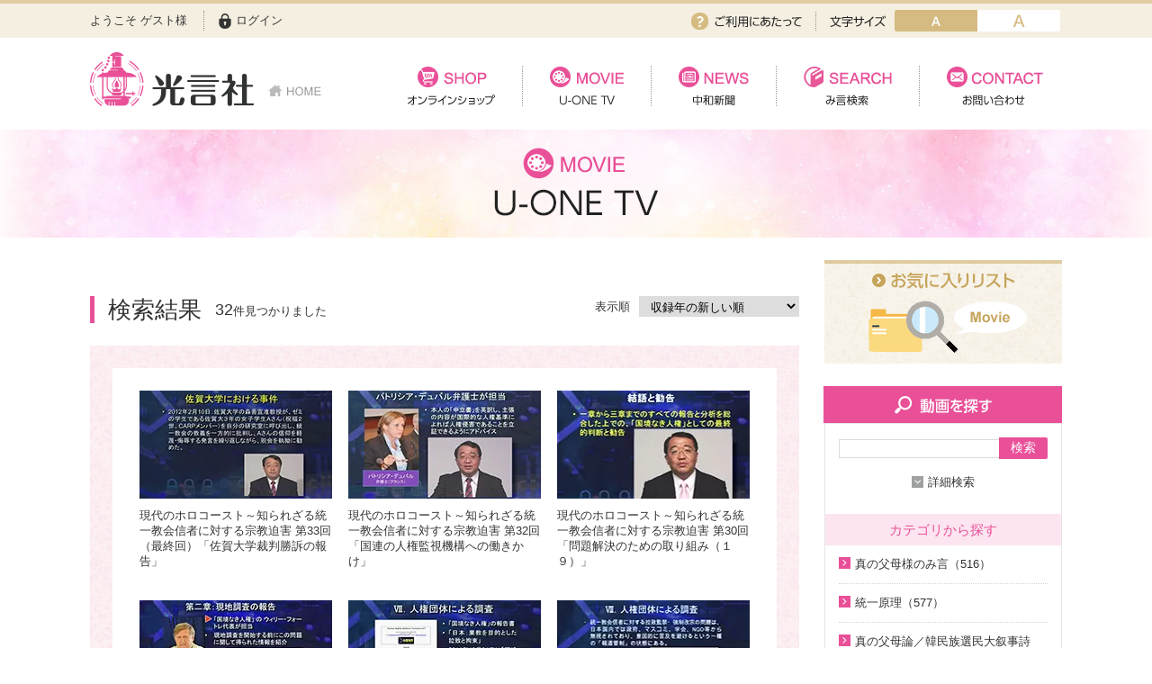

--- FILE ---
content_type: text/html; charset=UTF-8
request_url: https://www.kogensha.jp/movie/search.php?c=001007011
body_size: 13584
content:
<!doctype html>
<html lang="ja">
<head>
	
	<!-- Google Tag Manager -->
	<script>(function(w,d,s,l,i){w[l]=w[l]||[];w[l].push({'gtm.start':
	new Date().getTime(),event:'gtm.js'});var f=d.getElementsByTagName(s)[0],
	j=d.createElement(s),dl=l!='dataLayer'?'&l='+l:'';j.async=true;j.src=
	'https://www.googletagmanager.com/gtm.js?id='+i+dl;f.parentNode.insertBefore(j,f);
	})(window,document,'script','dataLayer','GTM-NQJH3JB');</script>
	<!-- End Google Tag Manager -->
	
	<meta charset="utf-8">
	<meta http-equiv="X-UA-Compatible" content="IE=edge">
		<title>光言社 ポータルサイト - 検索結果｜U-ONE TV</title>
		<meta name="keywords" content="KMS, 光言社, 統一教会, 文鮮明, 世界基督教統一神霊協会">
	<meta name="description" content="文鮮明師が解明した「統一原理」を体系化して解説した書籍『原理講論』日本語版の発刊を起点として、1968年4月5日、光言社は設立されました。株式会社光言社は、すべての人々が幸福になることを祈念し、あらゆるメディアを通して、情報を発信していきます。">
	<meta name="viewport" content="width=device-width, initial-scale=1.0">
	<link rel="shortcut icon" href="/favicon.ico" type="image/vnd.microsoft.icon">
	<link rel="icon" href="/favicon.ico" type="image/vnd.microsoft.icon">
	<!-- iOS Safari -->
	<link rel="apple-touch-icon" sizes="180x180" href="/touch-icon.png">
	<!-- iOS Safari(旧) / Android標準ブラウザ(一部) -->
	<link rel="apple-touch-icon-precomposed" href="/touch-icon.png">
	<!-- Android標準ブラウザ(一部) -->
	<link rel="shortcut icon" href="/touch-icon.png">
	<!-- Android Chrome -->
	<link rel="icon" sizes="192x192" href="/touch-icon.png">
	<link rel="stylesheet" href="/assets/styles/import.css">
	<link rel="stylesheet" media="print" href="/assets/styles/print.css">
	<script type="text/javascript" src="//typesquare.com/3/tsst/script/ja/typesquare.js?62319bd3f6984b0f8222362eac1e02e5" charset="utf-8"></script>
	<script type="text/javascript" src="/assets/js/import.js"></script>
		<!--[if lt IE 9]>
		<script src="/assets/js/plugins/html5shiv.min.js"></script>
		<script src="/assets/js/plugins/html5shiv-printshiv.min.js"></script>
	<![endif]-->

	

</head>
<body>
	<!-- Google Tag Manager (noscript) -->
	<noscript><iframe src="https://www.googletagmanager.com/ns.html?id=GTM-NQJH3JB"
	height="0" width="0" style="display:none;visibility:hidden"></iframe></noscript>
	<!-- End Google Tag Manager (noscript) -->
	<div class="wrapper">
		<nav class="gBar">
			<div class="gBar_inner">
				<div class="gBar_member">
								<p class="gBar_name">ようこそ ゲスト様</p>
				
									<p class="gBar_login"><a href="/member/login.php">ログイン</a></p>
								</div>
				<div class="gBar_subNav">
					<p class="gBar_use"><a href="/regist_guide/">ご利用にあたって</a></p>
					<dl class="gBar_fontSize">
						<dt>文字サイズ</dt>
						<dd class="gBar_fontBtn gBar_fontBtn-small"><a href="javascript: void(0);" class="active" data-font-size="small">small</a></dd>
						<dd class="gBar_fontBtn gBar_fontBtn-big"><a href="javascript: void(0);" data-font-size="big">mig</a></dd>
					</dl>
				</div>
			</div>
		</nav><!-- /.gBar -->
		<header class="gHeader">
			<div class="gHeader_inner">
				<div class="gHeader_fixedWrapper">
					<h1 class="gHeader_logoArea">
						<a href="/">
							<span class="gHeader_logo"><img src="/assets/images/global/logo.png" alt="光言社"></span>
							<span class="gHeader_home"><img src="/assets/images/global/home.png" alt="HOME"></span>
						</a>
					</h1>
					<p class="gHeader_gNavBtn sp-only"><a href="javascript: void(0);"><span></span></a></p>
								</div>
				<nav class="gNav">
					<ul class="gNav_list">
						<li class="gNav_item pc-hidden"><a href="/">HOME</a></li>
						<li class="gNav_item gNav_item-01 gNav_item-active"><a href="/shop/">オンラインショップ</a></li>
						<li class="gNav_item gNav_item-02 gNav_item-active"><a href="/movie/">U-ONE TV</a></li>
						<li class="gNav_item gNav_item-03 gNav_item-active"><a href="/news/">中和新聞</a></li>
						<li class="gNav_item gNav_item-04 gNav_item-active"><a href="/mikotoba/">み言検索</a></li>
						<li class="gNav_item gNav_item-05 gNav_item-active"><a href="/contact/">お問い合わせ</a></li>
					</ul>

					<ul class="gNav_subList sp-only">
													<li class="gNav_subItem"><a href="/member/login.php">ログイン</a></li>
												<!-- <li class="gNav_subItem"><a href="/">ご利用にあたって</a></li> -->
						<li class="gNav_subItem"><a href="/company">会社案内</a></li>
						<li class="gNav_subItem"><a href="/privacy">プライバシーポリシー</a></li>
						<!-- <li class="gNav_subItem"><a href="/">サイトマップ</a></li> -->
						<li class="gNav_subItem"><a href="/faq">よくある質問</a></li>
						<li class="gNav_subItem"><a href="/regist_guide/">ご利用にあたって</a></li>
					</ul>


					<p class="gNav_close sp-only"><a href="javascript:void()0;">CLOSE</a></p>
				</nav>
			</div>
		</header><!-- /.gHeader -->

	
		

		<div class="pageCate">
			<div class="pageCate_inner"><img src="/assets/images/movie/page_cate.png" alt="MOVIE U-ONE TV"></div>
		</div><!-- /.pageCate -->

		<div class="content">
			<article class="main">
				<div class="js-movieTab">
					

				
					<div  >
						<header class="pageSubHeader pageSubHeader-color01">
							<h1 class="pageSubHeader_title">検索結果</h1>
							<p class="pageSubHeader_searchedNum"><strong>32</strong>件見つかりました</p>
							<dl class="pageSubHeader_sort">
								<dt>表示順</dt>
								<dd>
									<select name="" id="">
										<option value="DESC" >収録年の新しい順</option>
										<option value="ASC" >収録年の古い順</option>
									</select>
								</dd>
							</dl>
						</header><!-- /.pageSubHeader -->

						<section class="section">
							<div class="frame frame-color01">
								<div class="frame_body">


																	<div class="blocks blocks-color01 pc-only">
										<ul class="blocks_list">
																						<li class="blocks_item">
												<a href="/movie/detail.php?id=101375"  class="js-toolTip" data-tooltip="tooltip.php?id=101375">
													<figure class="blocks_img">
														<img src="/files_thumbnail/webp/files_movie_thumbnail_4404.webp" alt="現代のホロコースト～知られざる統一教会信者に対する宗教迫害">
																											</figure>
													<p class="blocks_txt">
														現代のホロコースト～知られざる統一教会信者に対する宗教迫害&nbsp;第33回
（最終回）「佐賀大学裁判勝訴の報告」													</p>
												</a>
											</li>
																						<li class="blocks_item">
												<a href="/movie/detail.php?id=101357"  class="js-toolTip" data-tooltip="tooltip.php?id=101357">
													<figure class="blocks_img">
														<img src="/files_thumbnail/webp/files_movie_thumbnail_4388.webp" alt="現代のホロコースト～知られざる統一教会信者に対する宗教迫害">
																											</figure>
													<p class="blocks_txt">
														現代のホロコースト～知られざる統一教会信者に対する宗教迫害&nbsp;第32回
「国連の人権監視機構への働きかけ」													</p>
												</a>
											</li>
																						<li class="blocks_item">
												<a href="/movie/detail.php?id=101293"  class="js-toolTip" data-tooltip="tooltip.php?id=101293">
													<figure class="blocks_img">
														<img src="/files_thumbnail/webp/files_movie_thumbnail_4314.webp" alt="現代のホロコースト～知られざる統一教会信者に対する宗教迫害">
																											</figure>
													<p class="blocks_txt">
														現代のホロコースト～知られざる統一教会信者に対する宗教迫害&nbsp;第30回
「問題解決のための取り組み（１９）」													</p>
												</a>
											</li>
																						<li class="blocks_item">
												<a href="/movie/detail.php?id=101277"  class="js-toolTip" data-tooltip="tooltip.php?id=101277">
													<figure class="blocks_img">
														<img src="/files_thumbnail/webp/files_movie_thumbnail_4297.webp" alt="現代のホロコースト～知られざる統一教会信者に対する宗教迫害">
																											</figure>
													<p class="blocks_txt">
														現代のホロコースト～知られざる統一教会信者に対する宗教迫害&nbsp;第29回
「問題解決のための取り組み（１８）」													</p>
												</a>
											</li>
																						<li class="blocks_item">
												<a href="/movie/detail.php?id=101241"  class="js-toolTip" data-tooltip="tooltip.php?id=101241">
													<figure class="blocks_img">
														<img src="/files_thumbnail/webp/files_movie_thumbnail_4230.webp" alt="現代のホロコースト～知られざる統一教会信者に対する宗教迫害">
																											</figure>
													<p class="blocks_txt">
														現代のホロコースト～知られざる統一教会信者に対する宗教迫害&nbsp;第28回
「問題解決のための取り組み（１７）」													</p>
												</a>
											</li>
																						<li class="blocks_item">
												<a href="/movie/detail.php?id=101226"  class="js-toolTip" data-tooltip="tooltip.php?id=101226">
													<figure class="blocks_img">
														<img src="/files_thumbnail/webp/files_movie_thumbnail_4214.webp" alt="現代のホロコースト～知られざる統一教会信者に対する宗教迫害">
																											</figure>
													<p class="blocks_txt">
														現代のホロコースト～知られざる統一教会信者に対する宗教迫害&nbsp;第27回
「問題解決のための取り組み（１６）」													</p>
												</a>
											</li>
																						<li class="blocks_item">
												<a href="/movie/detail.php?id=101199"  class="js-toolTip" data-tooltip="tooltip.php?id=101199">
													<figure class="blocks_img">
														<img src="/files_thumbnail/webp/files_movie_thumbnail_4144.webp" alt="現代のホロコースト～知られざる統一教会信者に対する宗教迫害">
																											</figure>
													<p class="blocks_txt">
														現代のホロコースト～知られざる統一教会信者に対する宗教迫害&nbsp;第25回
「問題解決のための取り組み（１４）」													</p>
												</a>
											</li>
																						<li class="blocks_item">
												<a href="/movie/detail.php?id=101183"  class="js-toolTip" data-tooltip="tooltip.php?id=101183">
													<figure class="blocks_img">
														<img src="/files_thumbnail/webp/files_movie_thumbnail_4127.webp" alt="現代のホロコースト～知られざる統一教会信者に対する宗教迫害">
																											</figure>
													<p class="blocks_txt">
														現代のホロコースト～知られざる統一教会信者に対する宗教迫害&nbsp;第24回
「問題解決のための取り組み（１３）」													</p>
												</a>
											</li>
																						<li class="blocks_item">
												<a href="/movie/detail.php?id=101168"  class="js-toolTip" data-tooltip="tooltip.php?id=101168">
													<figure class="blocks_img">
														<img src="/files_thumbnail/webp/files_movie_thumbnail_2718.webp" alt="現代のホロコースト～知られざる統一教会信者に対する宗教迫害">
																											</figure>
													<p class="blocks_txt">
														現代のホロコースト～知られざる統一教会信者に対する宗教迫害&nbsp;第23回
「問題解決のための取り組み（１２）」													</p>
												</a>
											</li>
																						<li class="blocks_item">
												<a href="/movie/detail.php?id=101153"  class="js-toolTip" data-tooltip="tooltip.php?id=101153">
													<figure class="blocks_img">
														<img src="/files_thumbnail/webp/files_movie_thumbnail_4078.webp" alt="現代のホロコースト～知られざる統一教会信者に対する宗教迫害">
																											</figure>
													<p class="blocks_txt">
														現代のホロコースト～知られざる統一教会信者に対する宗教迫害&nbsp;第22回
「問題解決のための取り組み（１１）」													</p>
												</a>
											</li>
																						<li class="blocks_item">
												<a href="/movie/detail.php?id=101139"  class="js-toolTip" data-tooltip="tooltip.php?id=101139">
													<figure class="blocks_img">
														<img src="/files_thumbnail/webp/files_movie_thumbnail_4066.webp" alt="現代のホロコースト～知られざる統一教会信者に対する宗教迫害">
																											</figure>
													<p class="blocks_txt">
														現代のホロコースト～知られざる統一教会信者に対する宗教迫害&nbsp;第21回
「問題解決のための取り組み（１０）」													</p>
												</a>
											</li>
																						<li class="blocks_item">
												<a href="/movie/detail.php?id=101122"  class="js-toolTip" data-tooltip="tooltip.php?id=101122">
													<figure class="blocks_img">
														<img src="/files_thumbnail/webp/files_movie_thumbnail_4050.webp" alt="現代のホロコースト～知られざる統一教会信者に対する宗教迫害">
																											</figure>
													<p class="blocks_txt">
														現代のホロコースト～知られざる統一教会信者に対する宗教迫害&nbsp;第20回
「問題解決のための取り組み（９）」													</p>
												</a>
											</li>
																						<li class="blocks_item">
												<a href="/movie/detail.php?id=101107"  class="js-toolTip" data-tooltip="tooltip.php?id=101107">
													<figure class="blocks_img">
														<img src="/files_thumbnail/webp/files_movie_thumbnail_4035.webp" alt="現代のホロコースト～知られざる統一教会信者に対する宗教迫害">
																											</figure>
													<p class="blocks_txt">
														現代のホロコースト～知られざる統一教会信者に対する宗教迫害&nbsp;第19回
「問題解決のための取り組み（８）」													</p>
												</a>
											</li>
																						<li class="blocks_item">
												<a href="/movie/detail.php?id=101090"  class="js-toolTip" data-tooltip="tooltip.php?id=101090">
													<figure class="blocks_img">
														<img src="/files_thumbnail/webp/files_movie_thumbnail_4327.webp" alt="現代のホロコースト～知られざる統一教会信者に対する宗教迫害">
																											</figure>
													<p class="blocks_txt">
														現代のホロコースト～知られざる統一教会信者に対する宗教迫害&nbsp;第18回
「問題解決のための取り組み（７）」													</p>
												</a>
											</li>
																						<li class="blocks_item">
												<a href="/movie/detail.php?id=101074"  class="js-toolTip" data-tooltip="tooltip.php?id=101074">
													<figure class="blocks_img">
														<img src="/files_thumbnail/webp/files_movie_thumbnail_4001.webp" alt="現代のホロコースト～知られざる統一教会信者に対する宗教迫害">
																											</figure>
													<p class="blocks_txt">
														現代のホロコースト～知られざる統一教会信者に対する宗教迫害&nbsp;第17回
「問題解決のための取り組み（６）」													</p>
												</a>
											</li>
																						<li class="blocks_item">
												<a href="/movie/detail.php?id=101058"  class="js-toolTip" data-tooltip="tooltip.php?id=101058">
													<figure class="blocks_img">
														<img src="/files_thumbnail/webp/files_movie_thumbnail_3986.webp" alt="現代のホロコースト～知られざる統一教会信者に対する宗教迫害">
																											</figure>
													<p class="blocks_txt">
														現代のホロコースト～知られざる統一教会信者に対する宗教迫害&nbsp;第16回
「問題解決のための取り組み（５）」													</p>
												</a>
											</li>
																						<li class="blocks_item">
												<a href="/movie/detail.php?id=101043"  class="js-toolTip" data-tooltip="tooltip.php?id=101043">
													<figure class="blocks_img">
														<img src="/files_thumbnail/webp/files_movie_thumbnail_3970.webp" alt="現代のホロコースト～知られざる統一教会信者に対する宗教迫害">
																											</figure>
													<p class="blocks_txt">
														現代のホロコースト～知られざる統一教会信者に対する宗教迫害&nbsp;第15回
「問題解決のための取り組み（４）」													</p>
												</a>
											</li>
																						<li class="blocks_item">
												<a href="/movie/detail.php?id=101024"  class="js-toolTip" data-tooltip="tooltip.php?id=101024">
													<figure class="blocks_img">
														<img src="/files_thumbnail/webp/files_movie_thumbnail_3952.webp" alt="現代のホロコースト～知られざる統一教会信者に対する宗教迫害">
																											</figure>
													<p class="blocks_txt">
														現代のホロコースト～知られざる統一教会信者に対する宗教迫害&nbsp;第14回
「問題解決のための取り組み（３）」													</p>
												</a>
											</li>
																						<li class="blocks_item">
												<a href="/movie/detail.php?id=101011"  class="js-toolTip" data-tooltip="tooltip.php?id=101011">
													<figure class="blocks_img">
														<img src="/files_thumbnail/webp/files_movie_thumbnail_3937.webp" alt="現代のホロコースト～知られざる統一教会信者に対する宗教迫害">
																											</figure>
													<p class="blocks_txt">
														現代のホロコースト～知られざる統一教会信者に対する宗教迫害&nbsp;第13回
「問題解決のための取り組み（２）」													</p>
												</a>
											</li>
																						<li class="blocks_item">
												<a href="/movie/detail.php?id=100997"  class="js-toolTip" data-tooltip="tooltip.php?id=100997">
													<figure class="blocks_img">
														<img src="/files_thumbnail/webp/files_movie_thumbnail_3923.webp" alt="現代のホロコースト～知られざる統一教会信者に対する宗教迫害">
																											</figure>
													<p class="blocks_txt">
														現代のホロコースト～知られざる統一教会信者に対する宗教迫害&nbsp;第12回
「問題解決のための取り組み（１）」													</p>
												</a>
											</li>
																						<li class="blocks_item">
												<a href="/movie/detail.php?id=100972"  class="js-toolTip" data-tooltip="tooltip.php?id=100972">
													<figure class="blocks_img">
														<img src="/files_thumbnail/webp/files_movie_thumbnail_3898.webp" alt="現代のホロコースト～知られざる統一教会信者に対する宗教迫害">
																											</figure>
													<p class="blocks_txt">
														現代のホロコースト～知られざる統一教会信者に対する宗教迫害&nbsp;第11回
「拉致監禁・強制改宗の実態（１１）」													</p>
												</a>
											</li>
																						<li class="blocks_item">
												<a href="/movie/detail.php?id=100956"  class="js-toolTip" data-tooltip="tooltip.php?id=100956">
													<figure class="blocks_img">
														<img src="/files_thumbnail/webp/files_movie_thumbnail_3879.webp" alt="現代のホロコースト～知られざる統一教会信者に対する宗教迫害">
																											</figure>
													<p class="blocks_txt">
														現代のホロコースト～知られざる統一教会信者に対する宗教迫害番外編　緊急レポート 大学の「カルト対策」によるＣＡＲＰ学生と二世たちの受難													</p>
												</a>
											</li>
																						<li class="blocks_item">
												<a href="/movie/detail.php?id=100946"  class="js-toolTip" data-tooltip="tooltip.php?id=100946">
													<figure class="blocks_img">
														<img src="/files_thumbnail/webp/files_movie_thumbnail_3861.webp" alt="現代のホロコースト～知られざる統一教会信者に対する宗教迫害">
																											</figure>
													<p class="blocks_txt">
														現代のホロコースト～知られざる統一教会信者に対する宗教迫害&nbsp;第10回
「拉致監禁・強制改宗の実態（１０）」													</p>
												</a>
											</li>
																						<li class="blocks_item">
												<a href="/movie/detail.php?id=100927"  class="js-toolTip" data-tooltip="tooltip.php?id=100927">
													<figure class="blocks_img">
														<img src="/files_thumbnail/webp/files_movie_thumbnail_3842.webp" alt="現代のホロコースト～知られざる統一教会信者に対する宗教迫害">
																											</figure>
													<p class="blocks_txt">
														現代のホロコースト～知られざる統一教会信者に対する宗教迫害&nbsp;第9回
「拉致監禁・強制改宗の実態（９）」													</p>
												</a>
											</li>
																						<li class="blocks_item">
												<a href="/movie/detail.php?id=100913"  class="js-toolTip" data-tooltip="tooltip.php?id=100913">
													<figure class="blocks_img">
														<img src="/files_thumbnail/webp/files_movie_thumbnail_3824.webp" alt="現代のホロコースト～知られざる統一教会信者に対する宗教迫害">
																											</figure>
													<p class="blocks_txt">
														現代のホロコースト～知られざる統一教会信者に対する宗教迫害&nbsp;第8回
「拉致監禁・強制改宗の実態（８）」													</p>
												</a>
											</li>
																						<li class="blocks_item">
												<a href="/movie/detail.php?id=100898"  class="js-toolTip" data-tooltip="tooltip.php?id=100898">
													<figure class="blocks_img">
														<img src="/files_thumbnail/webp/files_movie_thumbnail_3809.webp" alt="現代のホロコースト～知られざる統一教会信者に対する宗教迫害">
																											</figure>
													<p class="blocks_txt">
														現代のホロコースト～知られざる統一教会信者に対する宗教迫害&nbsp;第7回
「拉致監禁・強制改宗の実態（７）」													</p>
												</a>
											</li>
																						<li class="blocks_item">
												<a href="/movie/detail.php?id=100889"  class="js-toolTip" data-tooltip="tooltip.php?id=100889">
													<figure class="blocks_img">
														<img src="/files_thumbnail/webp/files_movie_thumbnail_3799.webp" alt="現代のホロコースト～知られざる統一教会信者に対する宗教迫害">
																											</figure>
													<p class="blocks_txt">
														現代のホロコースト～知られざる統一教会信者に対する宗教迫害&nbsp;第6回
「拉致監禁・強制改宗の実態（６）」													</p>
												</a>
											</li>
																						<li class="blocks_item">
												<a href="/movie/detail.php?id=100875"  class="js-toolTip" data-tooltip="tooltip.php?id=100875">
													<figure class="blocks_img">
														<img src="/files_thumbnail/webp/files_movie_thumbnail_3783.webp" alt="現代のホロコースト～知られざる統一教会信者に対する宗教迫害">
																											</figure>
													<p class="blocks_txt">
														現代のホロコースト～知られざる統一教会信者に対する宗教迫害&nbsp;第5回
「拉致監禁・強制改宗の実態（５）」													</p>
												</a>
											</li>
																						<li class="blocks_item">
												<a href="/movie/detail.php?id=100860"  class="js-toolTip" data-tooltip="tooltip.php?id=100860">
													<figure class="blocks_img">
														<img src="/files_thumbnail/webp/files_movie_thumbnail_3767.webp" alt="現代のホロコースト～知られざる統一教会信者に対する宗教迫害">
																											</figure>
													<p class="blocks_txt">
														現代のホロコースト～知られざる統一教会信者に対する宗教迫害&nbsp;第4回
「拉致監禁・強制改宗の実態（４）」													</p>
												</a>
											</li>
																						<li class="blocks_item">
												<a href="/movie/detail.php?id=100847"  class="js-toolTip" data-tooltip="tooltip.php?id=100847">
													<figure class="blocks_img">
														<img src="/files_thumbnail/webp/files_movie_thumbnail_3749.webp" alt="現代のホロコースト～知られざる統一教会信者に対する宗教迫害">
																											</figure>
													<p class="blocks_txt">
														現代のホロコースト～知られざる統一教会信者に対する宗教迫害&nbsp;第3回
「拉致監禁・強制改宗の実態（３）」													</p>
												</a>
											</li>
																					</ul>
									</div><!-- /.blocks -->

									<div class="blocks blocks-color01 sp-only">
										<ul class="blocks_list js-blocks_carousel">
																						<li class="blocks_item">
												<a href="/movie/detail.php?id=101375"  class="js-toolTip" data-tooltip="tooltip.php?id=101375">
													<figure class="blocks_img">
														<img src="/files_thumbnail/webp/files_movie_thumbnail_4404.webp" alt="現代のホロコースト～知られざる統一教会信者に対する宗教迫害">
																											</figure>
													<p class="blocks_txt">
														現代のホロコースト～知られざる統一教会信者に対する宗教迫害&nbsp;第33回
（最終回）「佐賀大学裁判勝訴の報告」													</p>
												</a>
											</li>
																						<li class="blocks_item">
												<a href="/movie/detail.php?id=101357"  class="js-toolTip" data-tooltip="tooltip.php?id=101357">
													<figure class="blocks_img">
														<img src="/files_thumbnail/webp/files_movie_thumbnail_4388.webp" alt="現代のホロコースト～知られざる統一教会信者に対する宗教迫害">
																											</figure>
													<p class="blocks_txt">
														現代のホロコースト～知られざる統一教会信者に対する宗教迫害&nbsp;第32回
「国連の人権監視機構への働きかけ」													</p>
												</a>
											</li>
																						<li class="blocks_item">
												<a href="/movie/detail.php?id=101293"  class="js-toolTip" data-tooltip="tooltip.php?id=101293">
													<figure class="blocks_img">
														<img src="/files_thumbnail/webp/files_movie_thumbnail_4314.webp" alt="現代のホロコースト～知られざる統一教会信者に対する宗教迫害">
																											</figure>
													<p class="blocks_txt">
														現代のホロコースト～知られざる統一教会信者に対する宗教迫害&nbsp;第30回
「問題解決のための取り組み（１９）」													</p>
												</a>
											</li>
																						<li class="blocks_item">
												<a href="/movie/detail.php?id=101277"  class="js-toolTip" data-tooltip="tooltip.php?id=101277">
													<figure class="blocks_img">
														<img src="/files_thumbnail/webp/files_movie_thumbnail_4297.webp" alt="現代のホロコースト～知られざる統一教会信者に対する宗教迫害">
																											</figure>
													<p class="blocks_txt">
														現代のホロコースト～知られざる統一教会信者に対する宗教迫害&nbsp;第29回
「問題解決のための取り組み（１８）」													</p>
												</a>
											</li>
																						<li class="blocks_item">
												<a href="/movie/detail.php?id=101241"  class="js-toolTip" data-tooltip="tooltip.php?id=101241">
													<figure class="blocks_img">
														<img src="/files_thumbnail/webp/files_movie_thumbnail_4230.webp" alt="現代のホロコースト～知られざる統一教会信者に対する宗教迫害">
																											</figure>
													<p class="blocks_txt">
														現代のホロコースト～知られざる統一教会信者に対する宗教迫害&nbsp;第28回
「問題解決のための取り組み（１７）」													</p>
												</a>
											</li>
																						<li class="blocks_item">
												<a href="/movie/detail.php?id=101226"  class="js-toolTip" data-tooltip="tooltip.php?id=101226">
													<figure class="blocks_img">
														<img src="/files_thumbnail/webp/files_movie_thumbnail_4214.webp" alt="現代のホロコースト～知られざる統一教会信者に対する宗教迫害">
																											</figure>
													<p class="blocks_txt">
														現代のホロコースト～知られざる統一教会信者に対する宗教迫害&nbsp;第27回
「問題解決のための取り組み（１６）」													</p>
												</a>
											</li>
																						<li class="blocks_item">
												<a href="/movie/detail.php?id=101199"  class="js-toolTip" data-tooltip="tooltip.php?id=101199">
													<figure class="blocks_img">
														<img src="/files_thumbnail/webp/files_movie_thumbnail_4144.webp" alt="現代のホロコースト～知られざる統一教会信者に対する宗教迫害">
																											</figure>
													<p class="blocks_txt">
														現代のホロコースト～知られざる統一教会信者に対する宗教迫害&nbsp;第25回
「問題解決のための取り組み（１４）」													</p>
												</a>
											</li>
																						<li class="blocks_item">
												<a href="/movie/detail.php?id=101183"  class="js-toolTip" data-tooltip="tooltip.php?id=101183">
													<figure class="blocks_img">
														<img src="/files_thumbnail/webp/files_movie_thumbnail_4127.webp" alt="現代のホロコースト～知られざる統一教会信者に対する宗教迫害">
																											</figure>
													<p class="blocks_txt">
														現代のホロコースト～知られざる統一教会信者に対する宗教迫害&nbsp;第24回
「問題解決のための取り組み（１３）」													</p>
												</a>
											</li>
																						<li class="blocks_item">
												<a href="/movie/detail.php?id=101168"  class="js-toolTip" data-tooltip="tooltip.php?id=101168">
													<figure class="blocks_img">
														<img src="/files_thumbnail/webp/files_movie_thumbnail_2718.webp" alt="現代のホロコースト～知られざる統一教会信者に対する宗教迫害">
																											</figure>
													<p class="blocks_txt">
														現代のホロコースト～知られざる統一教会信者に対する宗教迫害&nbsp;第23回
「問題解決のための取り組み（１２）」													</p>
												</a>
											</li>
																						<li class="blocks_item">
												<a href="/movie/detail.php?id=101153"  class="js-toolTip" data-tooltip="tooltip.php?id=101153">
													<figure class="blocks_img">
														<img src="/files_thumbnail/webp/files_movie_thumbnail_4078.webp" alt="現代のホロコースト～知られざる統一教会信者に対する宗教迫害">
																											</figure>
													<p class="blocks_txt">
														現代のホロコースト～知られざる統一教会信者に対する宗教迫害&nbsp;第22回
「問題解決のための取り組み（１１）」													</p>
												</a>
											</li>
																						<li class="blocks_item">
												<a href="/movie/detail.php?id=101139"  class="js-toolTip" data-tooltip="tooltip.php?id=101139">
													<figure class="blocks_img">
														<img src="/files_thumbnail/webp/files_movie_thumbnail_4066.webp" alt="現代のホロコースト～知られざる統一教会信者に対する宗教迫害">
																											</figure>
													<p class="blocks_txt">
														現代のホロコースト～知られざる統一教会信者に対する宗教迫害&nbsp;第21回
「問題解決のための取り組み（１０）」													</p>
												</a>
											</li>
																						<li class="blocks_item">
												<a href="/movie/detail.php?id=101122"  class="js-toolTip" data-tooltip="tooltip.php?id=101122">
													<figure class="blocks_img">
														<img src="/files_thumbnail/webp/files_movie_thumbnail_4050.webp" alt="現代のホロコースト～知られざる統一教会信者に対する宗教迫害">
																											</figure>
													<p class="blocks_txt">
														現代のホロコースト～知られざる統一教会信者に対する宗教迫害&nbsp;第20回
「問題解決のための取り組み（９）」													</p>
												</a>
											</li>
																						<li class="blocks_item">
												<a href="/movie/detail.php?id=101107"  class="js-toolTip" data-tooltip="tooltip.php?id=101107">
													<figure class="blocks_img">
														<img src="/files_thumbnail/webp/files_movie_thumbnail_4035.webp" alt="現代のホロコースト～知られざる統一教会信者に対する宗教迫害">
																											</figure>
													<p class="blocks_txt">
														現代のホロコースト～知られざる統一教会信者に対する宗教迫害&nbsp;第19回
「問題解決のための取り組み（８）」													</p>
												</a>
											</li>
																						<li class="blocks_item">
												<a href="/movie/detail.php?id=101090"  class="js-toolTip" data-tooltip="tooltip.php?id=101090">
													<figure class="blocks_img">
														<img src="/files_thumbnail/webp/files_movie_thumbnail_4327.webp" alt="現代のホロコースト～知られざる統一教会信者に対する宗教迫害">
																											</figure>
													<p class="blocks_txt">
														現代のホロコースト～知られざる統一教会信者に対する宗教迫害&nbsp;第18回
「問題解決のための取り組み（７）」													</p>
												</a>
											</li>
																						<li class="blocks_item">
												<a href="/movie/detail.php?id=101074"  class="js-toolTip" data-tooltip="tooltip.php?id=101074">
													<figure class="blocks_img">
														<img src="/files_thumbnail/webp/files_movie_thumbnail_4001.webp" alt="現代のホロコースト～知られざる統一教会信者に対する宗教迫害">
																											</figure>
													<p class="blocks_txt">
														現代のホロコースト～知られざる統一教会信者に対する宗教迫害&nbsp;第17回
「問題解決のための取り組み（６）」													</p>
												</a>
											</li>
																						<li class="blocks_item">
												<a href="/movie/detail.php?id=101058"  class="js-toolTip" data-tooltip="tooltip.php?id=101058">
													<figure class="blocks_img">
														<img src="/files_thumbnail/webp/files_movie_thumbnail_3986.webp" alt="現代のホロコースト～知られざる統一教会信者に対する宗教迫害">
																											</figure>
													<p class="blocks_txt">
														現代のホロコースト～知られざる統一教会信者に対する宗教迫害&nbsp;第16回
「問題解決のための取り組み（５）」													</p>
												</a>
											</li>
																						<li class="blocks_item">
												<a href="/movie/detail.php?id=101043"  class="js-toolTip" data-tooltip="tooltip.php?id=101043">
													<figure class="blocks_img">
														<img src="/files_thumbnail/webp/files_movie_thumbnail_3970.webp" alt="現代のホロコースト～知られざる統一教会信者に対する宗教迫害">
																											</figure>
													<p class="blocks_txt">
														現代のホロコースト～知られざる統一教会信者に対する宗教迫害&nbsp;第15回
「問題解決のための取り組み（４）」													</p>
												</a>
											</li>
																						<li class="blocks_item">
												<a href="/movie/detail.php?id=101024"  class="js-toolTip" data-tooltip="tooltip.php?id=101024">
													<figure class="blocks_img">
														<img src="/files_thumbnail/webp/files_movie_thumbnail_3952.webp" alt="現代のホロコースト～知られざる統一教会信者に対する宗教迫害">
																											</figure>
													<p class="blocks_txt">
														現代のホロコースト～知られざる統一教会信者に対する宗教迫害&nbsp;第14回
「問題解決のための取り組み（３）」													</p>
												</a>
											</li>
																						<li class="blocks_item">
												<a href="/movie/detail.php?id=101011"  class="js-toolTip" data-tooltip="tooltip.php?id=101011">
													<figure class="blocks_img">
														<img src="/files_thumbnail/webp/files_movie_thumbnail_3937.webp" alt="現代のホロコースト～知られざる統一教会信者に対する宗教迫害">
																											</figure>
													<p class="blocks_txt">
														現代のホロコースト～知られざる統一教会信者に対する宗教迫害&nbsp;第13回
「問題解決のための取り組み（２）」													</p>
												</a>
											</li>
																						<li class="blocks_item">
												<a href="/movie/detail.php?id=100997"  class="js-toolTip" data-tooltip="tooltip.php?id=100997">
													<figure class="blocks_img">
														<img src="/files_thumbnail/webp/files_movie_thumbnail_3923.webp" alt="現代のホロコースト～知られざる統一教会信者に対する宗教迫害">
																											</figure>
													<p class="blocks_txt">
														現代のホロコースト～知られざる統一教会信者に対する宗教迫害&nbsp;第12回
「問題解決のための取り組み（１）」													</p>
												</a>
											</li>
																						<li class="blocks_item">
												<a href="/movie/detail.php?id=100972"  class="js-toolTip" data-tooltip="tooltip.php?id=100972">
													<figure class="blocks_img">
														<img src="/files_thumbnail/webp/files_movie_thumbnail_3898.webp" alt="現代のホロコースト～知られざる統一教会信者に対する宗教迫害">
																											</figure>
													<p class="blocks_txt">
														現代のホロコースト～知られざる統一教会信者に対する宗教迫害&nbsp;第11回
「拉致監禁・強制改宗の実態（１１）」													</p>
												</a>
											</li>
																						<li class="blocks_item">
												<a href="/movie/detail.php?id=100956"  class="js-toolTip" data-tooltip="tooltip.php?id=100956">
													<figure class="blocks_img">
														<img src="/files_thumbnail/webp/files_movie_thumbnail_3879.webp" alt="現代のホロコースト～知られざる統一教会信者に対する宗教迫害">
																											</figure>
													<p class="blocks_txt">
														現代のホロコースト～知られざる統一教会信者に対する宗教迫害番外編　緊急レポート 大学の「カルト対策」によるＣＡＲＰ学生と二世たちの受難													</p>
												</a>
											</li>
																						<li class="blocks_item">
												<a href="/movie/detail.php?id=100946"  class="js-toolTip" data-tooltip="tooltip.php?id=100946">
													<figure class="blocks_img">
														<img src="/files_thumbnail/webp/files_movie_thumbnail_3861.webp" alt="現代のホロコースト～知られざる統一教会信者に対する宗教迫害">
																											</figure>
													<p class="blocks_txt">
														現代のホロコースト～知られざる統一教会信者に対する宗教迫害&nbsp;第10回
「拉致監禁・強制改宗の実態（１０）」													</p>
												</a>
											</li>
																						<li class="blocks_item">
												<a href="/movie/detail.php?id=100927"  class="js-toolTip" data-tooltip="tooltip.php?id=100927">
													<figure class="blocks_img">
														<img src="/files_thumbnail/webp/files_movie_thumbnail_3842.webp" alt="現代のホロコースト～知られざる統一教会信者に対する宗教迫害">
																											</figure>
													<p class="blocks_txt">
														現代のホロコースト～知られざる統一教会信者に対する宗教迫害&nbsp;第9回
「拉致監禁・強制改宗の実態（９）」													</p>
												</a>
											</li>
																						<li class="blocks_item">
												<a href="/movie/detail.php?id=100913"  class="js-toolTip" data-tooltip="tooltip.php?id=100913">
													<figure class="blocks_img">
														<img src="/files_thumbnail/webp/files_movie_thumbnail_3824.webp" alt="現代のホロコースト～知られざる統一教会信者に対する宗教迫害">
																											</figure>
													<p class="blocks_txt">
														現代のホロコースト～知られざる統一教会信者に対する宗教迫害&nbsp;第8回
「拉致監禁・強制改宗の実態（８）」													</p>
												</a>
											</li>
																						<li class="blocks_item">
												<a href="/movie/detail.php?id=100898"  class="js-toolTip" data-tooltip="tooltip.php?id=100898">
													<figure class="blocks_img">
														<img src="/files_thumbnail/webp/files_movie_thumbnail_3809.webp" alt="現代のホロコースト～知られざる統一教会信者に対する宗教迫害">
																											</figure>
													<p class="blocks_txt">
														現代のホロコースト～知られざる統一教会信者に対する宗教迫害&nbsp;第7回
「拉致監禁・強制改宗の実態（７）」													</p>
												</a>
											</li>
																						<li class="blocks_item">
												<a href="/movie/detail.php?id=100889"  class="js-toolTip" data-tooltip="tooltip.php?id=100889">
													<figure class="blocks_img">
														<img src="/files_thumbnail/webp/files_movie_thumbnail_3799.webp" alt="現代のホロコースト～知られざる統一教会信者に対する宗教迫害">
																											</figure>
													<p class="blocks_txt">
														現代のホロコースト～知られざる統一教会信者に対する宗教迫害&nbsp;第6回
「拉致監禁・強制改宗の実態（６）」													</p>
												</a>
											</li>
																						<li class="blocks_item">
												<a href="/movie/detail.php?id=100875"  class="js-toolTip" data-tooltip="tooltip.php?id=100875">
													<figure class="blocks_img">
														<img src="/files_thumbnail/webp/files_movie_thumbnail_3783.webp" alt="現代のホロコースト～知られざる統一教会信者に対する宗教迫害">
																											</figure>
													<p class="blocks_txt">
														現代のホロコースト～知られざる統一教会信者に対する宗教迫害&nbsp;第5回
「拉致監禁・強制改宗の実態（５）」													</p>
												</a>
											</li>
																						<li class="blocks_item">
												<a href="/movie/detail.php?id=100860"  class="js-toolTip" data-tooltip="tooltip.php?id=100860">
													<figure class="blocks_img">
														<img src="/files_thumbnail/webp/files_movie_thumbnail_3767.webp" alt="現代のホロコースト～知られざる統一教会信者に対する宗教迫害">
																											</figure>
													<p class="blocks_txt">
														現代のホロコースト～知られざる統一教会信者に対する宗教迫害&nbsp;第4回
「拉致監禁・強制改宗の実態（４）」													</p>
												</a>
											</li>
																						<li class="blocks_item">
												<a href="/movie/detail.php?id=100847"  class="js-toolTip" data-tooltip="tooltip.php?id=100847">
													<figure class="blocks_img">
														<img src="/files_thumbnail/webp/files_movie_thumbnail_3749.webp" alt="現代のホロコースト～知られざる統一教会信者に対する宗教迫害">
																											</figure>
													<p class="blocks_txt">
														現代のホロコースト～知られざる統一教会信者に対する宗教迫害&nbsp;第3回
「拉致監禁・強制改宗の実態（３）」													</p>
												</a>
											</li>
																					</ul>
									</div><!-- /.blocks -->
									<nav class="pager pager-color01"><ul class="pager_list"><li class="pager_item pager_item-active"><a href="javascript:;" data-page="1">1</a></li><li class="pager_item"><a href="javascript:;" data-page="2">2</a></li><li class="pager_item pager_item-next"><a href="javascript:;" data-page="2">&gt;</a></li></ul><!-- /.pager --></nav><!-- /.section -->
								
								</div>
							</div><!-- /.frame -->
						</section><!-- /.section -->

					</div><!-- /.tabContent -->
				</div><!-- /.js-movieTab -->



							
				<section class="section">
					<div class="frame frame-color00">
						<div class="movieNav">
							<ul class="movieNav_list">
								<!-- <li class="movieNav_item"><a href="/" data-mh="movieNav_item"><img src="/assets/images/modules/movie_nav/for_first.png" alt="初めての方へ"></a></li> -->
								<li class="movieNav_item"><a href="/use_uone/" data-mh="movieNav_item"><img src="/assets/images/modules/movie_nav/use.png" alt="U-ONE TV活用法"></a></li>
								<!-- <li class="movieNav_item"><a href="/" data-mh="movieNav_item"><img src="/assets/images/modules/movie_nav/spec.png" alt="動作環境"></a></li> -->
								<li class="movieNav_item"><a href="/faq/" data-mh="movieNav_item"><img src="/assets/images/modules/movie_nav/faq.png" alt="よくある質問"></a></li>
							</ul>
						</div><!-- /.movieNav -->
					</div><!-- /.frame -->
				</section><!-- /.section -->
			</article><!-- /.main -->

						<div class="side">
				<div class="section">
					<p class="tCenter"><a href="favorite.php" ><img src="/assets/images/bnr/fav_movie2.png" alt="お気に入りリスト"></a></p>
				</div><!-- /.section -->

				<div class="section">
					<div class="sideFrame sideFrame-color01">
						<h1 class="sideFrame_title"><img src="/assets/images/side/side_frame/title_search-movie.svg" alt="動画を探す"></h1>
						<div class="sideFrame_body">
							<div class="sideSearch sideSearch-color01">
								<form action="search.php" method="get">
									<p class="sideSearch_word"><input type="text" name="q" id="" value=""></p>
									<p class="sideSearch_submit"><button type="submit" class="sideSearch_btn">検索</button></p>
								</form>
							</div><!-- /.sideSearch -->

							<div class="sideFilter sideFilter-color01">
								<h2 class="sideFilter_title"><a href="javascript: void(0);">詳細検索</a></h2>
								<form action="search.php" method="get" class="sideFilter_body" data-anim="sideFilter_body">
									<div class="sideFilter_inner">
										<dl class="sideFilter_elem">
											<dt>キーワード</dt>
											<dd><input type="text" name="q" id="" value=""></dd>
										</dl>
										<dl class="sideFilter_elem">
											<dt>カテゴリ</dt>
											<dd>
												<select name="c" id="">
													<option value="">------</option>
																									<option value="001012" >真の父母様のみ言</option>
																									<option value="001002" >統一原理</option>
																									<option value="001030" >真の父母論／韓民族選民大叙事詩</option>
																									<option value="001029" >家庭礼拝</option>
																									<option value="001010" >会長メッセージ</option>
																									<option value="001014" >U-ONEニュース</option>
																									<option value="001026" >天寶家庭特別講座</option>
																									<option value="001025" >上級講座・神氏族メシヤ勝利を目指して</option>
																									<option value="001021" >天一国経典</option>
																									<option value="001004" >神主義</option>
																									<option value="001022" >ほぼ5分シリーズ</option>
																									<option value="001003" >愛天愛人愛国の生活</option>
																									<option value="001005" >伝道</option>
																									<option value="001008" >統一運動ニュース</option>
																									<option value="001011" >証し</option>
																									<option value="001007" >教養講座</option>
																									<option value="001001" >摂理解説</option>
																									<option value="001013" >幼児・小学生</option>
																									<option value="001009" >中高生</option>
																									<option value="001023" >地域化講座</option>
																									<option value="001017" >家庭生活</option>
																									<option value="001018" >祝福結婚</option>
																									<option value="001019" >真の父母の絶対価値</option>
																									<option value="001020" >聖歌</option>
																									<option value="001006" >アニメ</option>
																									<option value="001015" >エンターテインメント</option>
																									<option value="001024" >VIDEO de 訓読シリーズ</option>
																									<option value="001027" >家庭連合</option>
																								</select>
											</dd>
										</dl>
										<dl class="sideFilter_elem">
											<dt>収録年</dt>
											<dd>
												<select name="ry" id="">
													<option value="">------</option>
													<option value="2010" >2010年代</option>
													<option value="2000" >2000年代</option>
													<option value="1990" >1990年代</option>
													<option value="1980" >1980年代</option>
													<option value="1970" >それ以前</option>
												</select>
											</dd>
										</dl>
										<dl class="sideFilter_elem">
											<dt>制作年</dt>
											<dd>
												<select name="py" id="">
													<option value="">------</option>
													<option value="2010" >2010年代</option>
													<option value="2000" >2000年代</option>
													<option value="1990" >1990年代</option>
													<option value="1980" >1980年代</option>
													<option value="1970" >それ以前</option>
												</select>
											</dd>
										</dl>
										<dl class="sideFilter_elem">
											<dt>再生時間</dt>
											<dd>
												<select name="l" id="">
													<option value="">------</option>
													<option value="10" >10分以内</option>
													<option value="20" >20分以内</option>
													<option value="30" >30分以内</option>
													<option value="31" >31分以上</option>
												</select>
											</dd>
										</dl>
										<dl class="sideFilter_elem">
											<dt>収録場所</dt>
											<dd>
																							<select name="ps" id="">
													<option value="">------</option>
																									<option value="003001" >アメリカ</option>
																									<option value="003002" >オーストリア</option>
																									<option value="003004" >韓国</option>
																									<option value="003012" >カンボジア</option>
																									<option value="003009" >ジンバブエ</option>
																									<option value="003007" >セネガル共和国</option>
																									<option value="003006" >タイ</option>
																									<option value="003011" >台湾</option>
																									<option value="003005" >日本</option>
																									<option value="003008" >ネパール</option>
																									<option value="003003" >ブラジル</option>
																									<option value="003010" >南アフリカ共和国</option>
																									<option value="003013" >ニジェール</option>
																									<option value="003014" >ドイツ</option>
																								</select>
											</dd>
																																	<dd>
												<select name="pc" id="">
													<option value="">------</option>
																									<option value="004021" >アラスカ</option>
																									<option value="004022" >仁川</option>
																									<option value="004026" >ウィーン</option>
																									<option value="004007" >浦安</option>
																									<option value="004003" >大阪</option>
																									<option value="004011" >片品村</option>
																									<option value="004034" >カトマンズ</option>
																									<option value="004020" >川崎</option>
																									<option value="004012" >北九州</option>
																									<option value="004013" >京都</option>
																									<option value="004019" >京畿道</option>
																									<option value="004036" >ケープタウン</option>
																									<option value="004010" >神戸</option>
																									<option value="004024" >さいたま</option>
																									<option value="004033" >サンパウロ</option>
																									<option value="004005" >札幌</option>
																									<option value="004018" >ソウル</option>
																									<option value="004038" >台北市</option>
																									<option value="004032" >ダカール</option>
																									<option value="004014" >千葉</option>
																									<option value="004002" >済州島</option>
																									<option value="004025" >土浦</option>
																									<option value="004009" >東京</option>
																									<option value="004016" >長野</option>
																									<option value="004006" >名古屋</option>
																									<option value="004040" >ニュージャージー</option>
																									<option value="004001" >ニューヨーク</option>
																									<option value="004029" >釜山</option>
																									<option value="004035" >ハラレ</option>
																									<option value="004008" >ハワイ</option>
																									<option value="004031" >バンコク</option>
																									<option value="004028" >福岡</option>
																									<option value="004039" >プノンペン</option>
																									<option value="004017" >松本</option>
																									<option value="004023" >麗水</option>
																									<option value="004015" >ラスベガス</option>
																									<option value="004037" >ロサンゼルス</option>
																									<option value="004030" >ワシントンD.C.</option>
																									<option value="004041" >昌原市</option>
																									<option value="004042" >カリフォルニア州</option>
																									<option value="004043" >ミュンヘン</option>
																									<option value="004044" >ジャルジン</option>
																									<option value="004045" >コネチカット州ブリッジポート</option>
																									<option value="004046" >水沢洞</option>
																									<option value="004047" >加平郡</option>
																									<option value="004048" >シカゴ</option>
																								</select>
											</dd>
																																	<dd>
												<select name="pf" id="">
													<option value="">------</option>
																									<option value="005028" >足立教会</option>
																									<option value="005049" >有明コロシアム</option>
																									<option value="005054" >アリアンツ・パルケ・アリーナ</option>
																									<option value="005001" >アンカレッジ・ガーデン</option>
																									<option value="005002" >イースト・ガーデン</option>
																									<option value="005010" >一心特別教育院</option>
																									<option value="005050" >一山キンテックス</option>
																									<option value="005011" >一和龍仁研修院</option>
																									<option value="005051" >インパクトアリーナ</option>
																									<option value="005058" >HJ天宙天寶修錬苑</option>
																									<option value="005013" >江戸川教会</option>
																									<option value="005038" >尾瀬霊園</option>
																									<option value="005003" >オリンピック・メーンスタジアム</option>
																									<option value="005012" >教会本部</option>
																									<option value="005004" >キング・ガーデン</option>
																									<option value="005005" >クイーンガーデン</option>
																									<option value="005057" >ケープタウン国際コンベンションセンター</option>
																									<option value="005062" >孝情文和苑</option>
																									<option value="005014" >国際平和教育院</option>
																									<option value="005055" >国立スポーツ競技場</option>
																									<option value="005053" >コンベンションセンター（CICAD）</option>
																									<option value="005017" >松濤本部</option>
																									<option value="005060" >シティ・オブ・リヒュージ教会</option>
																									<option value="005064" >首相府</option>
																									<option value="005045" >上院議員会館</option>
																									<option value="005018" >新宿教会</option>
																									<option value="005019" >杉並教会</option>
																									<option value="005020" >世界宣教本部</option>
																									<option value="005023" >世田谷教会</option>
																									<option value="005027" >鮮文大学</option>
																									<option value="005039" >宝塚研修センター</option>
																									<option value="005026" >千葉中央修錬所</option>
																									<option value="005047" >蚕室ロッテホテル</option>
																									<option value="005063" >天苑宮天苑教会</option>
																									<option value="005029" >中央修練院</option>
																									<option value="005015" >済州国際研修院</option>
																									<option value="005024" >清心国際青少年修錬院</option>
																									<option value="005025" >清心平和ワールドセンター</option>
																									<option value="005035" >土浦研修センター</option>
																									<option value="005031" >天正宮博物館</option>
																									<option value="005032" >天宙清平修錬苑</option>
																									<option value="005048" >天宙清平修錬苑 天城旺臨宮殿</option>
																									<option value="005033" >天福宮</option>
																									<option value="005034" >天和宮</option>
																									<option value="005036" >東京教会</option>
																									<option value="005030" >長野教会</option>
																									<option value="005042" >名古屋教会</option>
																									<option value="005056" >ナッソー・ベテランズ・メモリアル・コロシアム</option>
																									<option value="005071" >釜山家庭教会</option>
																									<option value="005067" >プルデンシャル センター</option>
																									<option value="005073" >ベーカリーカフェ水仙</option>
																									<option value="005006" >ベルベディア</option>
																									<option value="005043" >福岡家庭教会</option>
																									<option value="005040" >本郷苑</option>
																									<option value="005041" >本部教会</option>
																									<option value="005044" >凡一殿聖地</option>
																									<option value="005016" >松本教会</option>
																									<option value="005052" >マディソン・スクエア・ガーデン</option>
																									<option value="005008" >マンハッタン教会</option>
																									<option value="005007" >マンハッタンセンター</option>
																									<option value="005037" >南楊州体育文化センター総合運動場</option>
																									<option value="005069" >龍平リゾート</option>
																									<option value="005059" >ロッテホテル・ソウル</option>
																									<option value="005046" >ワシントン・タイムズ</option>
																									<option value="005009" >ワンワールドテレビジョン</option>
																									<option value="005061" >MGMグランドホテル</option>
																									<option value="005065" >本部2F 礼拝堂</option>
																									<option value="005066" >パレス・オブ・コングレス</option>
																									<option value="005068" >孝情文和苑孝情文和ホール</option>
																									<option value="005070" >東京都大田区</option>
																									<option value="005072" >天城旺臨宮殿</option>
																									<option value="005074" >HJガーデンホール</option>
																									<option value="005075" >天苑宮</option>
																									<option value="005076" >HJグローバルアートセンター</option>
																									<option value="005077" >川崎OWTスタジオ</option>
																									<option value="005078" >南楊州大教会</option>
																									<option value="005079" >HJ一和タワー</option>
																									<option value="005080" >デスバレー</option>
																									<option value="005081" >加平べゴニアバードパーク</option>
																									<option value="005082" >発旺山HJモナパーク</option>
																									<option value="005085" >アメリカ合衆国議会議事堂</option>
																									<option value="005086" >マリオット･ホテル</option>
																									<option value="005087" >ワールドミッションセンター</option>
																								</select>
											</dd>
																					</dl>
										<p class="sideFilter_btn"><button type="submit">検　索</button></p>
									</div>
								</form>
								<a href="javascript: void(0);" class="sideFilter_overlay" data-anim="sideFilter_overlay"></a>
							</div><!-- /.sideFilter -->

							<div class="sideTree sideTree-color01">
								<h2 class="sideTree_title">カテゴリから探す</h2>
								<ul class="sideTree_list">
																		<li class="sideTree_item">
																				<a href="search.php?c=001012">真の父母様のみ言（516）</a>
										<ul class="sideTree_list ">
																					<li class="sideTree_item"><a href="search.php?c=001012006">2020年代（136）</a></li>
																					<li class="sideTree_item"><a href="search.php?c=001012001">2010年代（200）</a></li>
																					<li class="sideTree_item"><a href="search.php?c=001012002">2000年代（7）</a></li>
																					<li class="sideTree_item"><a href="search.php?c=001012003">1990年代（58）</a></li>
																					<li class="sideTree_item"><a href="search.php?c=001012004">1980年代（16）</a></li>
																					<li class="sideTree_item"><a href="search.php?c=001012005">1970年代（7）</a></li>
																					<li class="sideTree_item"><a href="search.php?c=001012007">幸運の言葉（77）</a></li>
																					<li class="sideTree_item"><a href="search.php?c=001012008">天の摂理からみた真の父母様の位相と価値（真の父母論）（8）</a></li>
																					<li class="sideTree_item"><a href="search.php?c=001012009">韓民族選民大叙事詩（6）</a></li>
																				</ul>
																			</li>
																		<li class="sideTree_item">
																				<a href="search.php?c=001002">統一原理（577）</a>
										<ul class="sideTree_list ">
																					<li class="sideTree_item"><a href="search.php?c=001002009">統一原理講座（31）</a></li>
																					<li class="sideTree_item"><a href="search.php?c=001002018">天の摂理からみた真の父母様の位相と価値（真の父母論）（8）</a></li>
																					<li class="sideTree_item"><a href="search.php?c=001002019">韓民族選民大叙事詩（6）</a></li>
																					<li class="sideTree_item"><a href="search.php?c=001002020">脱会説得の宗教的背景（2）</a></li>
																					<li class="sideTree_item"><a href="search.php?c=001002017">そうだったのか！人類一家族（14）</a></li>
																					<li class="sideTree_item"><a href="search.php?c=001002016">そうだったのか！統一原理（34）</a></li>
																					<li class="sideTree_item"><a href="search.php?c=001002010">ほぼ5分でわかる統一原理（153）</a></li>
																					<li class="sideTree_item"><a href="search.php?c=001002011">ほぼ5分でわかる祝福結婚Q&A（78）</a></li>
																					<li class="sideTree_item"><a href="search.php?c=001002006">２１日修練会教育教材（33）</a></li>
																					<li class="sideTree_item"><a href="search.php?c=001002007">真の幸せ講座（15）</a></li>
																					<li class="sideTree_item"><a href="search.php?c=001002008">シリーズ『原理講論』を読む（20）</a></li>
																					<li class="sideTree_item"><a href="search.php?c=001002004">統一原理（14）</a></li>
																					<li class="sideTree_item"><a href="search.php?c=001002001">ゴッディズム（19）</a></li>
																					<li class="sideTree_item"><a href="search.php?c=001002003">ゴッディズム・ポイント講座（17）</a></li>
																					<li class="sideTree_item"><a href="search.php?c=001002005">神主義講座（10）</a></li>
																					<li class="sideTree_item"><a href="search.php?c=001002002">小学生のための原理講義（12）</a></li>
																					<li class="sideTree_item"><a href="search.php?c=001002012">北谷真雄氏が語る統一原理＆証し（21）</a></li>
																					<li class="sideTree_item"><a href="search.php?c=001002013">二世のための祝福結婚講座（38）</a></li>
																					<li class="sideTree_item"><a href="search.php?c=001002014">VIDEO de 訓読『原理講論』（42）</a></li>
																					<li class="sideTree_item"><a href="search.php?c=001002015">続・二世のための祝福結婚講座（10）</a></li>
																				</ul>
																			</li>
																		<li class="sideTree_item">
																				<a href="search.php?c=001030">真の父母論／韓民族選民大叙事詩（14）</a>
										<ul class="sideTree_list ">
																					<li class="sideTree_item"><a href="search.php?c=001030001">天の摂理からみた真の父母様の位相と価値（真の父母論）（8）</a></li>
																					<li class="sideTree_item"><a href="search.php?c=001030002">韓民族選民大叙事詩（6）</a></li>
																				</ul>
																			</li>
																		<li class="sideTree_item">
																				<a href="search.php?c=001029">家庭礼拝（514）</a>
										<ul class="sideTree_list ">
																					<li class="sideTree_item"><a href="search.php?c=001029008">家庭礼拝のための説教（11）</a></li>
																					<li class="sideTree_item"><a href="search.php?c=001029001">家庭連合Web教会 礼拝説教（55）</a></li>
																					<li class="sideTree_item"><a href="search.php?c=001029004">中高生のためのWeb礼拝（180）</a></li>
																					<li class="sideTree_item"><a href="search.php?c=001029005">聖歌（歌入り）（21）</a></li>
																					<li class="sideTree_item"><a href="search.php?c=001029006">聖歌（ピアノ伴奏）（57）</a></li>
																					<li class="sideTree_item"><a href="search.php?c=001029007">韓国語聖歌（49）</a></li>
																					<li class="sideTree_item"><a href="search.php?c=001029003">ジュニアのための礼拝（108）</a></li>
																					<li class="sideTree_item"><a href="search.php?c=001029002">親と子のための説教集　こども礼拝（32）</a></li>
																				</ul>
																			</li>
																		<li class="sideTree_item">
																				<a href="search.php?c=001010">会長メッセージ（132）</a>
										<ul class="sideTree_list ">
																					<li class="sideTree_item"><a href="search.php?c=001010015">2026年（1）</a></li>
																					<li class="sideTree_item"><a href="search.php?c=001010014">2025年（12）</a></li>
																					<li class="sideTree_item"><a href="search.php?c=001010013">2022年（1）</a></li>
																					<li class="sideTree_item"><a href="search.php?c=001010012">2020年（24）</a></li>
																					<li class="sideTree_item"><a href="search.php?c=001010011">2019年（18）</a></li>
																					<li class="sideTree_item"><a href="search.php?c=001010010">2018年（20）</a></li>
																					<li class="sideTree_item"><a href="search.php?c=001010009">2017年（10）</a></li>
																					<li class="sideTree_item"><a href="search.php?c=001010008">2016年（9）</a></li>
																					<li class="sideTree_item"><a href="search.php?c=001010007">2015年（10）</a></li>
																					<li class="sideTree_item"><a href="search.php?c=001010006">2014年（10）</a></li>
																					<li class="sideTree_item"><a href="search.php?c=001010005">2013年（9）</a></li>
																					<li class="sideTree_item"><a href="search.php?c=001010004">2010年（2）</a></li>
																					<li class="sideTree_item"><a href="search.php?c=001010003">2009年（5）</a></li>
																					<li class="sideTree_item"><a href="search.php?c=001010001">2008年（1）</a></li>
																				</ul>
																			</li>
																		<li class="sideTree_item">
																				<a href="search.php?c=001014">U-ONEニュース（427）</a>
										<ul class="sideTree_list ">
																					<li class="sideTree_item"><a href="search.php?c=001014012">2026年（2）</a></li>
																					<li class="sideTree_item"><a href="search.php?c=001014011">2025年（25）</a></li>
																					<li class="sideTree_item"><a href="search.php?c=001014010">2024年（26）</a></li>
																					<li class="sideTree_item"><a href="search.php?c=001014009">2023年（27）</a></li>
																					<li class="sideTree_item"><a href="search.php?c=001014008">2022年（38）</a></li>
																					<li class="sideTree_item"><a href="search.php?c=001014007">2021年（47）</a></li>
																					<li class="sideTree_item"><a href="search.php?c=001014006">2020年（49）</a></li>
																					<li class="sideTree_item"><a href="search.php?c=001014005">2019年（50）</a></li>
																					<li class="sideTree_item"><a href="search.php?c=001014004">2018年（50）</a></li>
																					<li class="sideTree_item"><a href="search.php?c=001014003">2017年（50）</a></li>
																					<li class="sideTree_item"><a href="search.php?c=001014002">2016年（49）</a></li>
																					<li class="sideTree_item"><a href="search.php?c=001014001">2015年（14）</a></li>
																				</ul>
																			</li>
																		<li class="sideTree_item">
																				<a href="search.php?c=001026">天寶家庭特別講座（9）</a>
										<ul class="sideTree_list ">
																					<li class="sideTree_item"><a href="search.php?c=001026001">天寳家庭特別講座（8）</a></li>
																				</ul>
																			</li>
																		<li class="sideTree_item">
																				<a href="search.php?c=001025">上級講座・神氏族メシヤ勝利を目指して（27）</a>
										<ul class="sideTree_list ">
																					<li class="sideTree_item"><a href="search.php?c=001025001">はじめに（2）</a></li>
																					<li class="sideTree_item"><a href="search.php?c=001025002">1. 家庭教育講座（11）</a></li>
																					<li class="sideTree_item"><a href="search.php?c=001025003">2. 神氏族メシヤ講座（8）</a></li>
																					<li class="sideTree_item"><a href="search.php?c=001025006">3. HJ天宙天寶修錬苑講座（3）</a></li>
																					<li class="sideTree_item"><a href="search.php?c=001025005">コミュニケーション講座（2）</a></li>
																				</ul>
																			</li>
																		<li class="sideTree_item">
																				<a href="search.php?c=001021">天一国経典（11）</a>
										<ul class="sideTree_list ">
																					<li class="sideTree_item"><a href="search.php?c=001021001">天一国経典関連映像（11）</a></li>
																				</ul>
																			</li>
																		<li class="sideTree_item">
																				<a href="search.php?c=001004">神主義（903）</a>
										<ul class="sideTree_list ">
																					<li class="sideTree_item"><a href="search.php?c=001004023">祝福家庭を愛する真の父母（8）</a></li>
																					<li class="sideTree_item"><a href="search.php?c=001004016">２１日修練会教育教材（5）</a></li>
																					<li class="sideTree_item"><a href="search.php?c=001004019">家庭連合Web教会 礼拝説教（55）</a></li>
																					<li class="sideTree_item"><a href="search.php?c=001004031">そうだったのか！人類一家族（14）</a></li>
																					<li class="sideTree_item"><a href="search.php?c=001004024">ほぼ5分でわかる祝福結婚Q&A（78）</a></li>
																					<li class="sideTree_item"><a href="search.php?c=001004021">ほぼ5分でわかる統一原理（153）</a></li>
																					<li class="sideTree_item"><a href="search.php?c=001004022">ほぼ5分で分かる勝共理論（188）</a></li>
																					<li class="sideTree_item"><a href="search.php?c=001004015">ジュニアのための礼拝（108）</a></li>
																					<li class="sideTree_item"><a href="search.php?c=001004014">原理教室補助教材（10）</a></li>
																					<li class="sideTree_item"><a href="search.php?c=001004012">祝福の意義と価値（5）</a></li>
																					<li class="sideTree_item"><a href="search.php?c=001004007">世界平和のためのビジョン講座（10）</a></li>
																					<li class="sideTree_item"><a href="search.php?c=001004009">統一思想入門（7）</a></li>
																					<li class="sideTree_item"><a href="search.php?c=001004008">勝共思想入門（4）</a></li>
																					<li class="sideTree_item"><a href="search.php?c=001004002">統一運動解説（29）</a></li>
																					<li class="sideTree_item"><a href="search.php?c=001004011">「真の家庭」の十字架路程と勝利（7）</a></li>
																					<li class="sideTree_item"><a href="search.php?c=001004005">復帰摂理歴史の流れと環太平洋時代の到来（3）</a></li>
																					<li class="sideTree_item"><a href="search.php?c=001004004">日本社会を蝕む文化共産主義（5）</a></li>
																					<li class="sideTree_item"><a href="search.php?c=001004006">アボニム 少年時代・青年時代（2）</a></li>
																					<li class="sideTree_item"><a href="search.php?c=001004013">親と子のための説教集　こども礼拝（31）</a></li>
																					<li class="sideTree_item"><a href="search.php?c=001004018">天の御国から（12）</a></li>
																					<li class="sideTree_item"><a href="search.php?c=001004020">HEAVENLY WORLD（9）</a></li>
																					<li class="sideTree_item"><a href="search.php?c=001004001">ゆうこおねえさんのビデオかみしばい（15）</a></li>
																					<li class="sideTree_item"><a href="search.php?c=001004010">みやかおねえさんのビデオかみしばい（4）</a></li>
																					<li class="sideTree_item"><a href="search.php?c=001004003">「朗読の部屋」みんなのポケットマルスム（2）</a></li>
																					<li class="sideTree_item"><a href="search.php?c=001004025">氏族メシヤ活動推進の必読書「文鮮明先生の日本語による御言集 特別編１」の解説（1）</a></li>
																					<li class="sideTree_item"><a href="search.php?c=001004026">二世のための祝福結婚講座（38）</a></li>
																					<li class="sideTree_item"><a href="search.php?c=001004027">家庭連合が贈る聖書ものがたり（26）</a></li>
																					<li class="sideTree_item"><a href="search.php?c=001004028">VIDEO de 訓読『原理講論』（42）</a></li>
																					<li class="sideTree_item"><a href="search.php?c=001004029">続・二世のための祝福結婚講座（10）</a></li>
																					<li class="sideTree_item"><a href="search.php?c=001004030">U-ONE TVアーカイブ  ｢統一思想｣デジタルリマスター版（17）</a></li>
																				</ul>
																			</li>
																		<li class="sideTree_item">
																				<a href="search.php?c=001022">ほぼ5分シリーズ（676）</a>
										<ul class="sideTree_list ">
																					<li class="sideTree_item"><a href="search.php?c=001022001">ほぼ5分でわかる統一原理（153）</a></li>
																					<li class="sideTree_item"><a href="search.php?c=001022002">ほぼ5分でわかる勝共理論（188）</a></li>
																					<li class="sideTree_item"><a href="search.php?c=001022003">ほぼ5分でわかる祝福結婚Q&A（78）</a></li>
																					<li class="sideTree_item"><a href="search.php?c=001022004">ほぼ5分でわかる人生相談Q&A 幸せな人生の極意！（219）</a></li>
																					<li class="sideTree_item"><a href="search.php?c=001022005">ほぼ5分でわかる介護・福祉（38）</a></li>
																				</ul>
																			</li>
																		<li class="sideTree_item">
																				<a href="search.php?c=001003">愛天愛人愛国の生活（986）</a>
										<ul class="sideTree_list ">
																					<li class="sideTree_item"><a href="search.php?c=001003047">北谷真雄氏が語る統一原理＆証し（21）</a></li>
																					<li class="sideTree_item"><a href="search.php?c=001003046">韓国語聖歌（49）</a></li>
																					<li class="sideTree_item"><a href="search.php?c=001003045">祝福家庭を愛する真の父母（8）</a></li>
																					<li class="sideTree_item"><a href="search.php?c=001003038">U-ONE TV ザ・インタビュー（38）</a></li>
																					<li class="sideTree_item"><a href="search.php?c=001003040">二世が語る～僕らの未来（3）</a></li>
																					<li class="sideTree_item"><a href="search.php?c=001003003">夫婦の愛を育てるために（21）</a></li>
																					<li class="sideTree_item"><a href="search.php?c=001003027">ＶＩＳＩＯＮ２０２０最前線（29）</a></li>
																					<li class="sideTree_item"><a href="search.php?c=001003041">家庭連合Web教会 礼拝説教（55）</a></li>
																					<li class="sideTree_item"><a href="search.php?c=001003013">きょうからできる愛天愛人愛国の生活（23）</a></li>
																					<li class="sideTree_item"><a href="search.php?c=001003039">天の御国から（12）</a></li>
																					<li class="sideTree_item"><a href="search.php?c=001003042">HEAVENLY WORLD（9）</a></li>
																					<li class="sideTree_item"><a href="search.php?c=001003043">心を開けば（6）</a></li>
																					<li class="sideTree_item"><a href="search.php?c=001003033">ハートフル・ストーリー（7）</a></li>
																					<li class="sideTree_item"><a href="search.php?c=001003037">聖歌 ギターアレンジ（8）</a></li>
																					<li class="sideTree_item"><a href="search.php?c=001003014">天民化教育講座（7）</a></li>
																					<li class="sideTree_item"><a href="search.php?c=001003020">伝道最前線情報 （動画版）（14）</a></li>
																					<li class="sideTree_item"><a href="search.php?c=001003002">伝道最前線情報（91）</a></li>
																					<li class="sideTree_item"><a href="search.php?c=001003031">原理教室補助教材（10）</a></li>
																					<li class="sideTree_item"><a href="search.php?c=001003015">シリーズＫＭＳ講演会（12）</a></li>
																					<li class="sideTree_item"><a href="search.php?c=001003007">幸せになるためのコミュニケーション講座（28）</a></li>
																					<li class="sideTree_item"><a href="search.php?c=001003018">ＴＨＥ ＮＥＷ ＶＩＳＩＯＮ（3）</a></li>
																					<li class="sideTree_item"><a href="search.php?c=001003008">統一運動PHOTOアルバム（28）</a></li>
																					<li class="sideTree_item"><a href="search.php?c=001003016">炎の伝道師 松本道子の奮戦記（11）</a></li>
																					<li class="sideTree_item"><a href="search.php?c=001003017">氏族的メシヤ講座（7）</a></li>
																					<li class="sideTree_item"><a href="search.php?c=001003021">ファミリーコミュニケーション講座（13）</a></li>
																					<li class="sideTree_item"><a href="search.php?c=001003001">みんな元気になあれ（30）</a></li>
																					<li class="sideTree_item"><a href="search.php?c=001003022">ユダヤ・キリスト教講座＜基礎編＞（7）</a></li>
																					<li class="sideTree_item"><a href="search.php?c=001003009">ユダヤ・キリスト教講座（43）</a></li>
																					<li class="sideTree_item"><a href="search.php?c=001003010">シリーズ霊的集団の誤りを正す（8）</a></li>
																					<li class="sideTree_item"><a href="search.php?c=001003012">シリーズ霊的集団の誤りを正す 第２弾（2）</a></li>
																					<li class="sideTree_item"><a href="search.php?c=001003025">シリーズ霊的集団の誤りを正す 第３弾（8）</a></li>
																					<li class="sideTree_item"><a href="search.php?c=001003034">天国道場（22）</a></li>
																					<li class="sideTree_item"><a href="search.php?c=001003019">天国道場 エピソード１（5）</a></li>
																					<li class="sideTree_item"><a href="search.php?c=001003023">天国道場 エピソード２（5）</a></li>
																					<li class="sideTree_item"><a href="search.php?c=001003024">天国道場 エピソード３（5）</a></li>
																					<li class="sideTree_item"><a href="search.php?c=001003026">天国道場 エピソード４（5）</a></li>
																					<li class="sideTree_item"><a href="search.php?c=001003035">通いはじめる親子の心（8）</a></li>
																					<li class="sideTree_item"><a href="search.php?c=001003006">サタンの誘惑（5）</a></li>
																					<li class="sideTree_item"><a href="search.php?c=001003029">KMSザ・インタビュー（8）</a></li>
																					<li class="sideTree_item"><a href="search.php?c=001003030">証、講演（20）</a></li>
																					<li class="sideTree_item"><a href="search.php?c=001003032">ジュニアのための礼拝（106）</a></li>
																					<li class="sideTree_item"><a href="search.php?c=001003005">こころの四季（20）</a></li>
																					<li class="sideTree_item"><a href="search.php?c=001003004">「朗読の部屋」神の国の小さな物語（14）</a></li>
																					<li class="sideTree_item"><a href="search.php?c=001003028">「朗読の部屋」みんなのポケットマルスム（2）</a></li>
																					<li class="sideTree_item"><a href="search.php?c=001003036">神氏族メシヤ最前線（1）</a></li>
																					<li class="sideTree_item"><a href="search.php?c=001003044">地域化講座（8）</a></li>
																					<li class="sideTree_item"><a href="search.php?c=001003049">癒やしのオルゴール聖歌（44）</a></li>
																					<li class="sideTree_item"><a href="search.php?c=001003050">HOLY SONGS ～FEMALE VOCALIST～（21）</a></li>
																					<li class="sideTree_item"><a href="search.php?c=001003051">家庭青年のための家庭教育講座（13）</a></li>
																					<li class="sideTree_item"><a href="search.php?c=001003053">サンライズ オーシャン（10）</a></li>
																					<li class="sideTree_item"><a href="search.php?c=001003054">VIDEO de 訓読『原理講論』（42）</a></li>
																					<li class="sideTree_item"><a href="search.php?c=001003055">癒やしのオルゴール聖歌メドレー（9）</a></li>
																					<li class="sideTree_item"><a href="search.php?c=001003057">安らぎのジャズピアノ（聖歌編）（1）</a></li>
																				</ul>
																			</li>
																		<li class="sideTree_item">
																				<a href="search.php?c=001005">伝道（652）</a>
										<ul class="sideTree_list ">
																					<li class="sideTree_item"><a href="search.php?c=001005004">真の父母様紹介（54）</a></li>
																					<li class="sideTree_item"><a href="search.php?c=001005002">教義紹介（446）</a></li>
																					<li class="sideTree_item"><a href="search.php?c=001005003">祝福紹介（131）</a></li>
																					<li class="sideTree_item"><a href="search.php?c=001005001">統一運動紹介（19）</a></li>
																				</ul>
																			</li>
																		<li class="sideTree_item">
																				<a href="search.php?c=001008">統一運動ニュース（243）</a>
										<ul class="sideTree_list ">
																					<li class="sideTree_item"><a href="search.php?c=001008003">2020年代（5）</a></li>
																					<li class="sideTree_item"><a href="search.php?c=001008002">2010年代（152）</a></li>
																					<li class="sideTree_item"><a href="search.php?c=001008001">2000年代（75）</a></li>
																					<li class="sideTree_item"><a href="search.php?c=001008005">1980年代（1）</a></li>
																					<li class="sideTree_item"><a href="search.php?c=001008004">1970年代（4）</a></li>
																				</ul>
																			</li>
																		<li class="sideTree_item">
																				<a href="search.php?c=001011">証し（393）</a>
										<ul class="sideTree_list ">
																					<li class="sideTree_item"><a href="search.php?c=001011028">直接見た父母様の愛の姿 ～ 阿部公子さんの証し（9）</a></li>
																					<li class="sideTree_item"><a href="search.php?c=001011026">真実一路 ～ 松山貢三 魂の叫び（12）</a></li>
																					<li class="sideTree_item"><a href="search.php?c=001011027">北谷真雄が語る霊界の真実、その後（4）</a></li>
																					<li class="sideTree_item"><a href="search.php?c=001011025">阿部知行（777双）が証す 父母の愛に触れた日々（10）</a></li>
																					<li class="sideTree_item"><a href="search.php?c=001011024">神霊と真理に満たされて 777双 阿部公子さんの証し（5）</a></li>
																					<li class="sideTree_item"><a href="search.php?c=001011016">証シリーズ 真のお母様、感謝します（46）</a></li>
																					<li class="sideTree_item"><a href="search.php?c=001011019">証シリーズ 真のお母様、感謝します（ナレーション入り）（46）</a></li>
																					<li class="sideTree_item"><a href="search.php?c=001011008">北谷真雄が語る霊界の真実（8）</a></li>
																					<li class="sideTree_item"><a href="search.php?c=001011015">「霊界はある。霊人たちはいつも共にいる」シリーズ　続・北谷真雄が語る霊界の真実（7）</a></li>
																					<li class="sideTree_item"><a href="search.php?c=001011023">北谷真雄が語る霊界の真実、再び（7）</a></li>
																					<li class="sideTree_item"><a href="search.php?c=001011017">北谷真雄氏が語る統一原理＆証し（21）</a></li>
																					<li class="sideTree_item"><a href="search.php?c=001011022">霊界の真実、もう一つの証言（7）</a></li>
																					<li class="sideTree_item"><a href="search.php?c=001011014">祝福家庭を愛する真の父母（8）</a></li>
																					<li class="sideTree_item"><a href="search.php?c=001011013">自叙伝 真の父母様のみ跡を慕って（28）</a></li>
																					<li class="sideTree_item"><a href="search.php?c=001011004">私の出会った真のお父様（7）</a></li>
																					<li class="sideTree_item"><a href="search.php?c=001011006">周藤健先生自叙伝（43）</a></li>
																					<li class="sideTree_item"><a href="search.php?c=001011018">統一教会蘇生期を語る（10）</a></li>
																					<li class="sideTree_item"><a href="search.php?c=001011003">父母様の愛（3）</a></li>
																					<li class="sideTree_item"><a href="search.php?c=001011005">ハートフル・ストーリー（7）</a></li>
																					<li class="sideTree_item"><a href="search.php?c=001011002">証、講演（20）</a></li>
																					<li class="sideTree_item"><a href="search.php?c=001011001">KMSザ・インタビュー（9）</a></li>
																					<li class="sideTree_item"><a href="search.php?c=001011009">U-ONE TV ザ・インタビュー（38）</a></li>
																					<li class="sideTree_item"><a href="search.php?c=001011010">二世が語る～僕らの未来（3）</a></li>
																					<li class="sideTree_item"><a href="search.php?c=001011011"> 夫婦愛を育む幸福の基本原則 　～母のように 娘のように～（16）</a></li>
																					<li class="sideTree_item"><a href="search.php?c=001011012">真の夫婦の愛を求めて（12）</a></li>
																					<li class="sideTree_item"><a href="search.php?c=001011020">思い出の聖歌エピソード動画（4）</a></li>
																				</ul>
																			</li>
																		<li class="sideTree_item">
																				<a href="search.php?c=001007">教養講座（1114）</a>
										<ul class="sideTree_list sideTree_list-isOpen">
																					<li class="sideTree_item"><a href="search.php?c=001007049">脱会説得の宗教的背景（2）</a></li>
																					<li class="sideTree_item"><a href="search.php?c=001007048">北谷真雄が語る霊界の真実、その後（4）</a></li>
																					<li class="sideTree_item"><a href="search.php?c=001007038">ここがポイント！ビューポイント（33）</a></li>
																					<li class="sideTree_item"><a href="search.php?c=001007036">「霊界はある。霊人たちはいつも共にいる」シリーズ　続・北谷真雄が語る霊界の真実（7）</a></li>
																					<li class="sideTree_item"><a href="search.php?c=001007014">ＫＭＳビューポイント（42）</a></li>
																					<li class="sideTree_item"><a href="search.php?c=001007035">ほぼ5分でわかる勝共理論（188）</a></li>
																					<li class="sideTree_item"><a href="search.php?c=001007005">内外情勢解説（60）</a></li>
																					<li class="sideTree_item"><a href="search.php?c=001007030">北谷真雄が語る霊界の真実（9）</a></li>
																					<li class="sideTree_item"><a href="search.php?c=001007007">天国道場（22）</a></li>
																					<li class="sideTree_item"><a href="search.php?c=001007033"> 夫婦愛を育む幸福の基本原則 　～母のように 娘のように～（16）</a></li>
																					<li class="sideTree_item"><a href="search.php?c=001007016">夫婦の愛を育てるために（21）</a></li>
																					<li class="sideTree_item"><a href="search.php?c=001007034">真の夫婦の愛を求めて（12）</a></li>
																					<li class="sideTree_item"><a href="search.php?c=001007031">通いはじめる親子の心（8）</a></li>
																					<li class="sideTree_item"><a href="search.php?c=001007012">総合相談室Ｑ＆Ａ（16）</a></li>
																					<li class="sideTree_item"><a href="search.php?c=001007011">現代のホロコースト～知られざる統一教会信者に対する宗教迫害（32）</a></li>
																					<li class="sideTree_item"><a href="search.php?c=001007018">日本社会を蝕む文化共産主義（5）</a></li>
																					<li class="sideTree_item"><a href="search.php?c=001007001">漂流する若者たち（9）</a></li>
																					<li class="sideTree_item"><a href="search.php?c=001007003">よんい博士と行く神様の世界（47）</a></li>
																					<li class="sideTree_item"><a href="search.php?c=001007004">天一国ぐうわシリーズ（31）</a></li>
																					<li class="sideTree_item"><a href="search.php?c=001007006">デジタル偉人館 神様の涙（8）</a></li>
																					<li class="sideTree_item"><a href="search.php?c=001007008">KMSひとくち韓国語（12）</a></li>
																					<li class="sideTree_item"><a href="search.php?c=001007009">オリニハングル教室（10）</a></li>
																					<li class="sideTree_item"><a href="search.php?c=001007010">オリニハングル教室 Part2（16）</a></li>
																					<li class="sideTree_item"><a href="search.php?c=001007013">使ってみよう ひとくち韓国語（40）</a></li>
																					<li class="sideTree_item"><a href="search.php?c=001007015">みんな元気になあれ（30）</a></li>
																					<li class="sideTree_item"><a href="search.php?c=001007017">「朗読の部屋」神の国の小さな物語（14）</a></li>
																					<li class="sideTree_item"><a href="search.php?c=001007019">こころの四季（20）</a></li>
																					<li class="sideTree_item"><a href="search.php?c=001007026">ユダヤ・キリスト教講座＜基礎編＞（7）</a></li>
																					<li class="sideTree_item"><a href="search.php?c=001007020">ユダヤ・キリスト教講座（43）</a></li>
																					<li class="sideTree_item"><a href="search.php?c=001007022">天民化教育講座（7）</a></li>
																					<li class="sideTree_item"><a href="search.php?c=001007023">シリーズＫＭＳ講演会（12）</a></li>
																					<li class="sideTree_item"><a href="search.php?c=001007024">ＴＨＥ ＮＥＷ ＶＩＳＩＯＮ（3）</a></li>
																					<li class="sideTree_item"><a href="search.php?c=001007025">天国道場 エピソード１（5）</a></li>
																					<li class="sideTree_item"><a href="search.php?c=001007027">天国道場 エピソード２（5）</a></li>
																					<li class="sideTree_item"><a href="search.php?c=001007028">天国道場 エピソード３（5）</a></li>
																					<li class="sideTree_item"><a href="search.php?c=001007029">天国道場 エピソード４（5）</a></li>
																					<li class="sideTree_item"><a href="search.php?c=001007040">家庭連合が贈る聖書ものがたり（26）</a></li>
																					<li class="sideTree_item"><a href="search.php?c=001007041">ほぼ5分でわかる人生相談Q&A 幸せな人生の極意！（219）</a></li>
																					<li class="sideTree_item"><a href="search.php?c=001007042">ほぼ5分でわかる介護・福祉Q＆A（38）</a></li>
																					<li class="sideTree_item"><a href="search.php?c=001007044">世界平和のためのビジョン講座（10）</a></li>
																					<li class="sideTree_item"><a href="search.php?c=001007045">霊界の真実、もう一つの証言（7）</a></li>
																					<li class="sideTree_item"><a href="search.php?c=001007046">北谷真雄が語る霊界の真実、再び（7）</a></li>
																				</ul>
																			</li>
																		<li class="sideTree_item">
																				<a href="search.php?c=001001">摂理解説（49）</a>
										<ul class="sideTree_list ">
																					<li class="sideTree_item"><a href="search.php?c=001001002">今日の摂理解説（44）</a></li>
																					<li class="sideTree_item"><a href="search.php?c=001001001">1時間で分かる「現代の摂理」（4）</a></li>
																				</ul>
																			</li>
																		<li class="sideTree_item">
																				<a href="search.php?c=001013">幼児・小学生（236）</a>
										<ul class="sideTree_list ">
																					<li class="sideTree_item"><a href="search.php?c=001013007">親と子のための説教集 こども礼拝（32）</a></li>
																					<li class="sideTree_item"><a href="search.php?c=001013002">小学生のための原理講義（12）</a></li>
																					<li class="sideTree_item"><a href="search.php?c=001013005">アボニム 少年時代・青年時代（2）</a></li>
																					<li class="sideTree_item"><a href="search.php?c=001013003">よんい博士と行く神様の世界（47）</a></li>
																					<li class="sideTree_item"><a href="search.php?c=001013004">デジタル偉人館 神様の涙（8）</a></li>
																					<li class="sideTree_item"><a href="search.php?c=001013001">ゆうこおねえさんのビデオかみしばい（19）</a></li>
																					<li class="sideTree_item"><a href="search.php?c=001013006">みやかおねえさんのビデオかみしばい（4）</a></li>
																					<li class="sideTree_item"><a href="search.php?c=001013008">座間先生のiＳＴＦわくわく講座（14）</a></li>
																					<li class="sideTree_item"><a href="search.php?c=001013009">座間先生のiＳＴＦわくわく講座 Part2（12）</a></li>
																					<li class="sideTree_item"><a href="search.php?c=001013010">OMNIPRESENCE イツモトモニ（15）</a></li>
																					<li class="sideTree_item"><a href="search.php?c=001013011">True Pure Harmony（10）</a></li>
																					<li class="sideTree_item"><a href="search.php?c=001013012">家庭連合が贈る聖書ものがたり（26）</a></li>
																					<li class="sideTree_item"><a href="search.php?c=001013013">アーカイブ「クリスマス企画番組 Pure Heart Christmas」デジタルリマスター版（1）</a></li>
																					<li class="sideTree_item"><a href="search.php?c=001013014">そうだったのか！統一原理（34）</a></li>
																				</ul>
																			</li>
																		<li class="sideTree_item">
																				<a href="search.php?c=001009">中高生（462）</a>
										<ul class="sideTree_list ">
																					<li class="sideTree_item"><a href="search.php?c=001009002">中高生のためのWeb礼拝（186）</a></li>
																					<li class="sideTree_item"><a href="search.php?c=001009013">そうだったのか！人類一家族（14）</a></li>
																					<li class="sideTree_item"><a href="search.php?c=001009012">そうだったのか！統一原理（34）</a></li>
																					<li class="sideTree_item"><a href="search.php?c=001009010">二世が語る～僕らの未来（3）</a></li>
																					<li class="sideTree_item"><a href="search.php?c=001009006">ジュニアのための礼拝（108）</a></li>
																					<li class="sideTree_item"><a href="search.php?c=001009008">Eternal Love / Hyo Jin Moon（16）</a></li>
																					<li class="sideTree_item"><a href="search.php?c=001009011">True Pure Harmony（10）</a></li>
																					<li class="sideTree_item"><a href="search.php?c=001009007">OMNIPRESENCE イツモトモニ（15）</a></li>
																					<li class="sideTree_item"><a href="search.php?c=001009009">天国の門（5）</a></li>
																					<li class="sideTree_item"><a href="search.php?c=001009004">アボニム 少年時代・青年時代（2）</a></li>
																					<li class="sideTree_item"><a href="search.php?c=001009001">中高生教育Ｑ＆Ａ（27）</a></li>
																					<li class="sideTree_item"><a href="search.php?c=001009003">デジタル偉人館 神様の涙（8）</a></li>
																					<li class="sideTree_item"><a href="search.php?c=001009005">親と子のための説教集 こども礼拝（32）</a></li>
																				</ul>
																			</li>
																		<li class="sideTree_item">
																				<a href="search.php?c=001023">地域化講座（8）</a>
										<ul class="sideTree_list ">
																					<li class="sideTree_item"><a href="search.php?c=001023001">地域化講座（8）</a></li>
																				</ul>
																			</li>
																		<li class="sideTree_item">
																				<a href="search.php?c=001017">家庭生活（85）</a>
										<ul class="sideTree_list ">
																					<li class="sideTree_item"><a href="search.php?c=001017002"> 夫婦愛を育む幸福の基本原則 　～母のように 娘のように～（16）</a></li>
																					<li class="sideTree_item"><a href="search.php?c=001017009">夫婦の愛を育てるために（21）</a></li>
																					<li class="sideTree_item"><a href="search.php?c=001017003">真の夫婦の愛を求めて（12）</a></li>
																					<li class="sideTree_item"><a href="search.php?c=001017005">二世祝福ポイント講座（9）</a></li>
																					<li class="sideTree_item"><a href="search.php?c=001017006">親セミナー（10）</a></li>
																					<li class="sideTree_item"><a href="search.php?c=001017007">親子セミナー（4）</a></li>
																					<li class="sideTree_item"><a href="search.php?c=001017010">家庭青年のための家庭教育講座（13）</a></li>
																				</ul>
																			</li>
																		<li class="sideTree_item">
																				<a href="search.php?c=001018">祝福結婚（76）</a>
										<ul class="sideTree_list ">
																					<li class="sideTree_item"><a href="search.php?c=001018004">二世祝福ポイント講座（9）</a></li>
																					<li class="sideTree_item"><a href="search.php?c=001018009">祝福の意義と価値（5）</a></li>
																					<li class="sideTree_item"><a href="search.php?c=001018005">親セミナー（10）</a></li>
																					<li class="sideTree_item"><a href="search.php?c=001018006">親子セミナー（4）</a></li>
																					<li class="sideTree_item"><a href="search.php?c=001018010">二世のための祝福結婚講座（38）</a></li>
																					<li class="sideTree_item"><a href="search.php?c=001018011">続・二世のための祝福結婚講座（10）</a></li>
																				</ul>
																			</li>
																		<li class="sideTree_item">
																				<a href="search.php?c=001019">真の父母の絶対価値（15）</a>
										<ul class="sideTree_list ">
																					<li class="sideTree_item"><a href="search.php?c=001019001">真の父母の絶対価値（10）</a></li>
																					<li class="sideTree_item"><a href="search.php?c=001019002">文鮮明先生が見た韓鶴子総裁（5）</a></li>
																				</ul>
																			</li>
																		<li class="sideTree_item">
																				<a href="search.php?c=001020">聖歌（189）</a>
										<ul class="sideTree_list ">
																					<li class="sideTree_item"><a href="search.php?c=001020002">韓国語聖歌（49）</a></li>
																					<li class="sideTree_item"><a href="search.php?c=001020001">聖歌（57）</a></li>
																					<li class="sideTree_item"><a href="search.php?c=001020003">癒やしのオルゴール聖歌（44）</a></li>
																					<li class="sideTree_item"><a href="search.php?c=001020004">HOLY SONGS ～FEMALE VOCALIST～（21）</a></li>
																					<li class="sideTree_item"><a href="search.php?c=001020005">癒やしのオルゴール聖歌メドレー（9）</a></li>
																					<li class="sideTree_item"><a href="search.php?c=001020006">聖歌 ギターアレンジ（8）</a></li>
																					<li class="sideTree_item"><a href="search.php?c=001020007">安らぎのジャズピアノ（聖歌編）（1）</a></li>
																				</ul>
																			</li>
																		<li class="sideTree_item">
																				<a href="search.php?c=001006">アニメ（127）</a>
										<ul class="sideTree_list ">
																					<li class="sideTree_item"><a href="search.php?c=001006001">聖書ものがたり（8）</a></li>
																					<li class="sideTree_item"><a href="search.php?c=001006002">がんばれ！ソンジャマン！！（33）</a></li>
																					<li class="sideTree_item"><a href="search.php?c=001006005">再臨のメシヤ（20）</a></li>
																					<li class="sideTree_item"><a href="search.php?c=001006009">炎の伝道師 松本道子の奮戦記（11）</a></li>
																					<li class="sideTree_item"><a href="search.php?c=001006010">サタンの誘惑（5）</a></li>
																					<li class="sideTree_item"><a href="search.php?c=001006008">天国道場（22）</a></li>
																					<li class="sideTree_item"><a href="search.php?c=001006012">天国道場 エピソード１（5）</a></li>
																					<li class="sideTree_item"><a href="search.php?c=001006013">天国道場 エピソード２（5）</a></li>
																					<li class="sideTree_item"><a href="search.php?c=001006014">天国道場 エピソード３（5）</a></li>
																					<li class="sideTree_item"><a href="search.php?c=001006015">天国道場 エピソード４（5）</a></li>
																					<li class="sideTree_item"><a href="search.php?c=001006016">デジタル偉人館 神様の涙（8）</a></li>
																				</ul>
																			</li>
																		<li class="sideTree_item">
																				<a href="search.php?c=001015">エンターテインメント（244）</a>
										<ul class="sideTree_list ">
																					<li class="sideTree_item"><a href="search.php?c=001015011">韓国語聖歌（49）</a></li>
																					<li class="sideTree_item"><a href="search.php?c=001015001">OMNIPRESENCE イツモトモニ（15）</a></li>
																					<li class="sideTree_item"><a href="search.php?c=001015002">聖歌 ギターアレンジ（8）</a></li>
																					<li class="sideTree_item"><a href="search.php?c=001015003">天の御国から（12）</a></li>
																					<li class="sideTree_item"><a href="search.php?c=001015009">心を開けば（6）</a></li>
																					<li class="sideTree_item"><a href="search.php?c=001015005">HEAVENLY WORLD（9）</a></li>
																					<li class="sideTree_item"><a href="search.php?c=001015007">True Pure Harmony（10）</a></li>
																					<li class="sideTree_item"><a href="search.php?c=001015004">Eternal Love / Hyo Jin Moon（16）</a></li>
																					<li class="sideTree_item"><a href="search.php?c=001015006">天国の門（5）</a></li>
																					<li class="sideTree_item"><a href="search.php?c=001015010">み旨の応援歌（1）</a></li>
																					<li class="sideTree_item"><a href="search.php?c=001015012">癒やしのオルゴール聖歌（44）</a></li>
																					<li class="sideTree_item"><a href="search.php?c=001015013">HOLY SONGS ～FEMALE VOCALIST～（21）</a></li>
																					<li class="sideTree_item"><a href="search.php?c=001015014">サンライズ オーシャン（10）</a></li>
																					<li class="sideTree_item"><a href="search.php?c=001015015">癒やしのオルゴール聖歌メドレー（9）</a></li>
																					<li class="sideTree_item"><a href="search.php?c=001015016">安らぎのジャズピアノ（聖歌編）（1）</a></li>
																					<li class="sideTree_item"><a href="search.php?c=001015017">アーカイブ「クリスマス企画番組 Pure Heart Christmas」デジタルリマスター版（1）</a></li>
																					<li class="sideTree_item"><a href="search.php?c=001015018">Treasure ホワイトクロス（10）</a></li>
																				</ul>
																			</li>
																		<li class="sideTree_item">
																				<a href="search.php?c=001024">VIDEO de 訓読シリーズ（42）</a>
										<ul class="sideTree_list ">
																					<li class="sideTree_item"><a href="search.php?c=001024001">VIDEO de 訓読『原理講論』（42）</a></li>
																				</ul>
																			</li>
																		<li class="sideTree_item">
																				<a href="search.php?c=001027">家庭連合（2）</a>
										<ul class="sideTree_list ">
																					<li class="sideTree_item"><a href="search.php?c=001027001">『拝啓 岸田文雄首相　家庭連合に、解散請求の要件なし』著者インタビュー（2）</a></li>
																				</ul>
																			</li>
																	</ul>
							</div><!-- /.sideTree -->

														<form action="search.php" method="get" id="dummyForm" style="display:none;">
																															<input type="text" name="c" id="" value="001007011">
																																																																								<input type="text" name="o" id="" value="">
								<input type="text" name="page" id="" value="">
							</form>
						</div>
					</div><!-- /.sideFrame -->
				</div><!-- /.section -->
			</div><!-- /.side -->
		</div><!-- /.content -->


		<div class="gFooter">
			<div class="gFooter_inner">
				<div class="gFooter_toTop"><a href="#"><img src="/assets/images/global/totop.png" alt="PAGE TOP"></a></div>
				<ul class="gFooter_nav">
					<li class="gFooter_item"><a href="/company/">会社案内</a></li>
					<li class="gFooter_item"><a href="/privacy/">プライバシーポリシー</a></li>
					<!-- <li class="gFooter_item"><a href="/">サイトマップ</a></li> -->
					<li class="gFooter_item"><a href="/faq">よくある質問</a></li>
					<li class="gFooter_item"><a href="/regist_guide/">ご利用にあたって</a></li>
				</ul>
				<p class="gFooter_copyright">&copy; KOGENSHA co.,ltd. All rights reserved. </p>
			</div>
		</div><!-- /.gFooter -->

	</div><!-- /.wrapper -->
	<div class="overlay"></div>

	
<script>
	$(function(){
		//並び替え
		var $dummyForm = $('#dummyForm');
		$('.pageSubHeader_sort select').on("change",function(){
			$('input[name=o]',$dummyForm).val($(this).val());
			$dummyForm.submit();
		});
	});
</script>

	<div class="modalContent"></div><!-- /.modalContent -->

<script>
	var _gaq = _gaq || [];
	_gaq.push(['_setAccount', 'UA-16811239-3']);
	_gaq.push(['_trackPageview']);
	(function() {
		var ga = document.createElement('script'); ga.type = 'text/javascript'; ga.async = true;
		ga.src = ('https:' == document.location.protocol ? 'https://ssl' : 'http://www') + '.google-analytics.com/ga.js';
		var s = document.getElementsByTagName('script')[0]; s.parentNode.insertBefore(ga, s);
	})();
</script>


</body>
</html>

--- FILE ---
content_type: text/css
request_url: https://www.kogensha.jp/assets/styles/import.css
body_size: 95
content:
@import url(default.css);

@import url(https://maxcdn.bootstrapcdn.com/font-awesome/4.5.0/css/font-awesome.min.css);

@import url(plugins/slider-pro.css);

@import url(plugins/slick.css);

@import url(plugins/slick-theme.css);

@import url(plugins/tooltipster.css);

@import url(plugins/datatables.min.css);

@import url(plugins/jquery.booklet.latest.css);

@import url(shared.css);

@import url(global.css);

@import url(side.css);

@import url(parts.css);

@import url(module.css);

@import url(page.css);


--- FILE ---
content_type: text/css
request_url: https://www.kogensha.jp/assets/styles/plugins/tooltipster.css
body_size: 1512
content:
/* This is the default Tooltipster theme (feel free to modify or duplicate and create multiple themes!): */
.tooltipster-default {
  /* border-radius: 5px;
	border: 2px solid #000;
	background: #4c4c4c;
	color: #fff; */;
}

/* Use this next selector to style things like font-size and line-height: */
.tooltipster-default .tooltipster-content {
	font-family: Arial, sans-serif;
	font-size: 14px;
	line-height: 16px;
	padding: 8px 10px;
	overflow: hidden;
}

/* This next selector defines the color of the border on the outside of the arrow. This will automatically match the color and size of the border set on the main tooltip styles. Set display: none; if you would like a border around the tooltip but no border around the arrow */
.tooltipster-default .tooltipster-arrow .tooltipster-arrow-border {
  /* border-color: ... !important; */;
}

/* If you're using the icon option, use this next selector to style them */
.tooltipster-icon {
  cursor: help;
  margin-left: 4px; }

/* This is the base styling required to make all Tooltipsters work */
.tooltipster-base {
  padding: 0;
  font-size: 0;
  line-height: 0;
  position: absolute;
  left: 0;
  top: 0;
  z-index: 1000;
  pointer-events: none;
  width: auto;
  overflow: visible; }

.tooltipster-base .tooltipster-content {
  overflow: hidden; }

/* These next classes handle the styles for the little arrow attached to the tooltip. By default, the arrow will inherit the same colors and border as what is set on the main tooltip itself. */
.tooltipster-arrow {
  display: block;
  text-align: center;
  width: 100%;
  height: 100%;
  position: absolute;
  top: 0;
  left: 0;
  z-index: -1; }

.tooltipster-arrow span, .tooltipster-arrow-border {
  display: block;
  width: 0;
  height: 0;
  position: absolute; }

.tooltipster-arrow-top span, .tooltipster-arrow-top-right span, .tooltipster-arrow-top-left span {
  border-left: 8px solid transparent !important;
  border-right: 8px solid transparent !important;
  border-top: 8px solid;
  bottom: -7px; }

.tooltipster-arrow-top .tooltipster-arrow-border, .tooltipster-arrow-top-right .tooltipster-arrow-border, .tooltipster-arrow-top-left .tooltipster-arrow-border {
  border-left: 9px solid transparent !important;
  border-right: 9px solid transparent !important;
  border-top: 9px solid;
  bottom: -7px; }

.tooltipster-arrow-bottom span, .tooltipster-arrow-bottom-right span, .tooltipster-arrow-bottom-left span {
  border-left: 8px solid transparent !important;
  border-right: 8px solid transparent !important;
  border-bottom: 8px solid;
  top: -7px; }

.tooltipster-arrow-bottom .tooltipster-arrow-border, .tooltipster-arrow-bottom-right .tooltipster-arrow-border, .tooltipster-arrow-bottom-left .tooltipster-arrow-border {
  border-left: 9px solid transparent !important;
  border-right: 9px solid transparent !important;
  border-bottom: 9px solid;
  top: -7px; }

.tooltipster-arrow-top span, .tooltipster-arrow-top .tooltipster-arrow-border, .tooltipster-arrow-bottom span, .tooltipster-arrow-bottom .tooltipster-arrow-border {
  left: 0;
  right: 0;
  margin: 0 auto; }

.tooltipster-arrow-top-left span, .tooltipster-arrow-bottom-left span {
  left: 6px; }

.tooltipster-arrow-top-left .tooltipster-arrow-border, .tooltipster-arrow-bottom-left .tooltipster-arrow-border {
  left: 5px; }

.tooltipster-arrow-top-right span, .tooltipster-arrow-bottom-right span {
  right: 6px; }

.tooltipster-arrow-top-right .tooltipster-arrow-border, .tooltipster-arrow-bottom-right .tooltipster-arrow-border {
  right: 5px; }

.tooltipster-arrow-left span, .tooltipster-arrow-left .tooltipster-arrow-border {
  border-top: 8px solid transparent !important;
  border-bottom: 8px solid transparent !important;
  border-left: 8px solid;
  top: 50%;
  margin-top: -7px;
  right: -7px; }

.tooltipster-arrow-left .tooltipster-arrow-border {
  border-top: 9px solid transparent !important;
  border-bottom: 9px solid transparent !important;
  border-left: 9px solid;
  margin-top: -8px; }

.tooltipster-arrow-right span, .tooltipster-arrow-right .tooltipster-arrow-border {
  border-top: 8px solid transparent !important;
  border-bottom: 8px solid transparent !important;
  border-right: 8px solid;
  top: 50%;
  margin-top: -7px;
  left: -7px; }

.tooltipster-arrow-right .tooltipster-arrow-border {
  border-top: 9px solid transparent !important;
  border-bottom: 9px solid transparent !important;
  border-right: 9px solid;
  margin-top: -8px; }

/* Some CSS magic for the awesome animations - feel free to make your own custom animations and reference it in your Tooltipster settings! */
.tooltipster-fade {
  opacity: 0;
  -ms-filter: "progid:DXImageTransform.Microsoft.Alpha(Opacity=0)";
  -webkit-transition-property: opacity;
  transition-property: opacity; }

.tooltipster-fade-show {
  opacity: 1;
  -ms-filter: "progid:DXImageTransform.Microsoft.Alpha(Opacity=100)"; }

.tooltipster-grow {
  -webkit-transform: scale(0, 0);
  -ms-transform: scale(0, 0);
  transform: scale(0, 0);
  -webkit-transition-property: -webkit-transform;
  transition-property: -webkit-transform;
  transition-property: transform;
  transition-property: transform, -webkit-transform;
  -webkit-backface-visibility: hidden; }

.tooltipster-grow-show {
  -webkit-transform: scale(1, 1);
  -ms-transform: scale(1, 1);
  transform: scale(1, 1);
  -webkit-transition-timing-function: cubic-bezier(0.175, 0.885, 0.32, 1);
  -webkit-transition-timing-function: cubic-bezier(0.175, 0.885, 0.32, 1.15);
  transition-timing-function: cubic-bezier(0.175, 0.885, 0.32, 1.15); }

.tooltipster-swing {
  opacity: 0;
  -ms-filter: "progid:DXImageTransform.Microsoft.Alpha(Opacity=0)";
  -webkit-transform: rotateZ(4deg);
  -ms-transform: rotateZ(4deg);
  transform: rotateZ(4deg);
  -webkit-transition-property: -webkit-transform, opacity;
  -webkit-transition-property: -webkit-transform;
  transition-property: -webkit-transform;
  transition-property: transform;
  transition-property: transform, -webkit-transform; }

.tooltipster-swing-show {
  opacity: 1;
  -ms-filter: "progid:DXImageTransform.Microsoft.Alpha(Opacity=100)";
  -webkit-transform: rotateZ(0deg);
  -ms-transform: rotateZ(0deg);
  transform: rotateZ(0deg);
  -webkit-transition-timing-function: cubic-bezier(0.23, 0.635, 0.495, 1);
  -webkit-transition-timing-function: cubic-bezier(0.23, 0.635, 0.495, 2.4);
  transition-timing-function: cubic-bezier(0.23, 0.635, 0.495, 2.4); }

.tooltipster-fall {
  top: 0;
  -webkit-transition-property: top;
  transition-property: top;
  -webkit-transition-timing-function: cubic-bezier(0.175, 0.885, 0.32, 1);
  -webkit-transition-timing-function: cubic-bezier(0.175, 0.885, 0.32, 1.15);
  transition-timing-function: cubic-bezier(0.175, 0.885, 0.32, 1.15); }

.tooltipster-fall.tooltipster-dying {
  -webkit-transition-property: all;
  transition-property: all;
  top: 0px !important;
  opacity: 0;
  -ms-filter: "progid:DXImageTransform.Microsoft.Alpha(Opacity=0)"; }

.tooltipster-slide {
  left: -40px;
  -webkit-transition-property: left;
  transition-property: left;
  -webkit-transition-timing-function: cubic-bezier(0.175, 0.885, 0.32, 1);
  -webkit-transition-timing-function: cubic-bezier(0.175, 0.885, 0.32, 1.15);
  transition-timing-function: cubic-bezier(0.175, 0.885, 0.32, 1.15); }

.tooltipster-slide.tooltipster-dying {
  -webkit-transition-property: all;
  transition-property: all;
  left: 0px !important;
  opacity: 0;
  -ms-filter: "progid:DXImageTransform.Microsoft.Alpha(Opacity=0)"; }

/* CSS transition for when contenting is changing in a tooltip that is still open. The only properties that will NOT transition are: width, height, top, and left */
.tooltipster-content-changing {
  opacity: 0.5;
  -ms-filter: "progid:DXImageTransform.Microsoft.Alpha(Opacity=50)";
  -webkit-transform: scale(1.1, 1.1);
  -ms-transform: scale(1.1, 1.1);
  transform: scale(1.1, 1.1); }


--- FILE ---
content_type: text/css
request_url: https://www.kogensha.jp/assets/styles/module.css
body_size: 34397
content:
@charset "UTF-8";
/*
モジュール

その他モジュール

Styleguide 5.
*/
/*
ページカテゴリタイトル

.pageCate

Markup:
<div class="pageCate">
	<div class="pageCate_inner"><img src="/assets/images/movie/page_cate.png" alt="MOVIE U-ONE TV"></div>
</div><!-- /.pageCate -->

Styleguide 5.1
============================================================*/
.pageCate {
	overflow: hidden;
}

.pageCate_inner {
	position: relative;
	left: 50%;
	margin: 0 0 0 -650px;
}

.pageCate_inner-txt {
	font-size: 34px;
	text-align: center;
	font-weight: normal;
	background: url(../images/modules/page_cate/page_cate_bg.png) center 0 no-repeat;
	width: 1300px;
	height: 107px;
	line-height: 110px;
}

/*
フレーム

.frame
タイトルなしのパターンもOK

Markup:
<div class="frame {$modifiers}">
	<h1 class="frame_title"><img src="/assets/images/modules/frame/title_movie.png" alt="MOVIE U-ONE TV"></h1>
	<div class="frame_body">
		<p>中身中身中身中身中身中身中身中身中身中身</p>
		<p>中身中身中身中身中身中身中身中身中身中身</p>
		<p>中身中身中身中身中身中身中身中身中身中身</p>
		<p>中身中身中身中身中身中身中身中身中身中身</p>
		<p>中身中身中身中身中身中身中身中身中身中身</p>
	</div>
	<div class="frame_body">
		<p>中身中身中身中身中身中身中身中身中身中身</p>
		<p>中身中身中身中身中身中身中身中身中身中身</p>
		<p>中身中身中身中身中身中身中身中身中身中身</p>
		<p>中身中身中身中身中身中身中身中身中身中身</p>
		<p>中身中身中身中身中身中身中身中身中身中身</p>
	</div>
</div><!-- /.frame -->

.frame-color00 - $keyColor
.frame-color01 - $accentColor01
.frame-color02 - $accentColor02
.frame-color03 - $accentColor03

Styleguide 5.2.1
============================================================*/
.frame {
	padding: 25px;
	background: url(../images/modules/frame/bg00.png) 0 0 repeat;
}

.frame-color00 {
	background: url(../images/modules/frame/bg00.png) 0 0 repeat;
}

.frame-color01 {
	background: url(../images/modules/frame/bg01.png) 0 0 repeat;
}

.frame-color02 {
	background: url(../images/modules/frame/bg02.png) 0 0 repeat;
}

.frame-color03 {
	background: url(../images/modules/frame/bg03.png) 0 0 repeat;
}

.frame-color09 {
	background: url(../images/modules/frame/bg09.png) 0 0 repeat;
}

.frame_title {
	text-align: center;
	margin: -10px 0;
}

.frame_body {
	margin: 25px 0 0;
	padding: 25px 30px;
	background: #fff;
}

.frame_body > :first-child {
	margin-top: 0;
}

.frame > .frame_body:first-child {
	margin-top: 0;
}

/*
フレーム02

.frame02
タイトルなしのパターンもOK

Markup:
<div class="frame02 {$modifiers}">
	<h1 class="frame02_title">タイトル</h1>
	<div class="frame02_body">
		<p>中身中身中身中身中身中身中身中身中身中身</p>
		<p>中身中身中身中身中身中身中身中身中身中身</p>
		<p>中身中身中身中身中身中身中身中身中身中身</p>
		<p>中身中身中身中身中身中身中身中身中身中身</p>
		<p>中身中身中身中身中身中身中身中身中身中身</p>
	</div>
</div><!-- /.frame02 -->

.frame02-color00 - $keyColor
.frame02-color01 - $accentColor01
.frame02-color02 - $accentColor02
.frame02-color03 - $accentColor03

Styleguide 5.2.2
============================================================*/
.frame02 {
	margin: 20px 0 0;
	border: 2px solid #e5e5e5;
}

.frame02 > :first-child {
	margin-top: 0;
}

.frame02_title {
	padding: 5px 10px;
	background: #e5e5e5;
	text-align: center;
	font-weight: bold;
	font-size: 16px;
	color: #fff;
}

.frame02_body {
	padding: 20px;
}

.frame02_body > :first-child {
	margin-top: 0;
}

.frame02-color00 {
	border-color: #e95098;
}

.frame02-color00 .frame02_title {
	background-color: #e95098;
}

.frame02-color01 {
	border-color: #e95098;
}

.frame02-color01 .frame02_title {
	background-color: #e95098;
}

.frame02-color02 {
	border-color: #987ed4;
}

.frame02-color02 .frame02_title {
	background-color: #987ed4;
}

.frame02-color03 {
	border-color: #7cba4d;
}

.frame02-color03 .frame02_title {
	background-color: #7cba4d;
}

.frame02-color04 {
	border-color: #484494;
}

.frame02-color04 .frame02_title {
	background-color: #484494;
}

.frame02-color05 {
	border-color: #b09554;
}

.frame02-color05 .frame02_title {
	background-color: #b09554;
}

.frame02-color06 {
	border-color: #800000;
}

.frame02-color06 .frame02_title {
	background-color: #800000;
}

.frame02-color07 {
	border-color: #999999;
}

.frame02-color07 .frame02_title {
	background-color: #999999;
}

.frame02-color08 {
	border-color: #bdac86;
}

.frame02-color08 .frame02_title {
	background-color: #bdac86;
}

.frame02-color09 {
	border-color: #e07f00;
}

.frame02-color09 .frame02_title {
	background-color: #e07f00;
}

/*
ブロックリスト

.blocks
.frameの中に入る

Markup:
<div class="blocks {$modifiers}">
	<h2 class="blocks_title"><img src="/assets/images/modules/blocks/title_new-movie.png" alt="NEW 新着ムービー"></h2>
	<ul class="blocks_list">
		<li class="blocks_item">
			<a href="/">
				<figure class="blocks_img"><img src="/assets/images/dam.jpg" alt=""></figure>
				<p class="blocks_label blocks_label-color00"><span>PDF</span></p>
				<p class="blocks_txt">
					２１日修練会教育教材１<br>
					原理講義第７回（最終回）堕落論１<br>
					（５０分）
				</p>
			</a>
			<p class="blocks_delete"><a href="">削除</a></p>
		</li>
		<li class="blocks_item">
			<a href="/">
				<figure class="blocks_img"><img src="/assets/images/dam.jpg" alt=""></figure>
				<p class="blocks_label blocks_label-color01"><span>PDF</span></p>
				<p class="blocks_txt">
					２１日修練会教育教材１<br>
					原理講義第７回（最終回）堕落論１<br>
					（５０分）
				</p>
			</a>
			<p class="blocks_delete"><a href="">削除</a></p>
		</li>
		<li class="blocks_item">
			<a href="/">
				<figure class="blocks_img"><img src="/assets/images/dam.jpg" alt=""></figure>
				<p class="blocks_label blocks_label-color02"><span>PDF</span></p>
				<p class="blocks_txt">
					２１日修練会教育教材１<br>
					原理講義第７回（最終回）堕落論１<br>
					（５０分）
				</p>
			</a>
			<p class="blocks_delete"><a href="">削除</a></p>
		</li>
		<li class="blocks_item">
			<a href="/">
				<figure class="blocks_img"><img src="/assets/images/dam.jpg" alt=""></figure>
				<p class="blocks_label blocks_label-color03"><span>PDF</span></p>
				<p class="blocks_txt">
					２１日修練会教育教材１<br>
					原理講義第７回（最終回）堕落論１<br>
					（５０分）
				</p>
			</a>
			<p class="blocks_delete"><a href="">削除</a></p>
		</li>
		<li class="blocks_item">
			<a href="/">
				<h1 class="blocks_series">真の父母様のみ言</h1>
				<figure class="blocks_img"><img src="/assets/images/dam.jpg" alt=""></figure>
				<p class="blocks_txt">
					２１日修練会教育教材１<br>
					原理講義第７回（最終回）堕落論１<br>
					（５０分）<span class="blocks_num"> [10]</span>
				</p>
			</a>
			<p class="blocks_delete"><a href="">削除</a></p>
		</li>
		<li class="blocks_item">
			<a href="/">
				<h1 class="blocks_series">真の父母様のみ言</h1>
				<figure class="blocks_img"><img src="/assets/images/dam.jpg" alt=""></figure>
				<p class="blocks_txt">
					２１日修練会教育教材１<br>
					原理講義第７回（最終回）堕落論１<br>
					（５０分）<span class="blocks_num"> [10]</span>
				</p>
			</a>
			<p class="blocks_delete"><a href="">削除</a></p>
		</li>
	</ul>
</div><!-- /.blocks -->

.blocks-color00 - フレーム色00
.blocks-color01 - フレーム色01
.blocks-color02 - フレーム色02
.blocks-color03 - フレーム色03

Styleguide 5.3.1
============================================================*/
/*
ブロックリスト カルーセル

.blocks
.frameの中に入る

Markup:
<div class="frame">
	<div class="frame_body">
		<div class="blocks {$modifiers}">
			<h2 class="blocks_title"><img src="/assets/images/modules/blocks/title_new-movie.png" alt="NEW 新着ムービー"></h2>
			<div class="js-blocks_carousel">
				<ul class="blocks_list">
					<li class="blocks_item">
						<a href="/">
							<figure class="blocks_img"><img src="/assets/images/dam.jpg" alt=""></figure>
							<p class="blocks_txt">
								２１日修練会教育教材１<br>
								原理講義第７回（最終回）堕落論１<br>
								（５０分）
							</p>
						</a>
					</li>
					<li class="blocks_item">
						<a href="/">
							<figure class="blocks_img"><img src="/assets/images/dam.jpg" alt=""></figure>
							<p class="blocks_txt">
								２１日修練会教育教材１<br>
								原理講義第７回（最終回）堕落論１<br>
								（５０分）
							</p>
						</a>
					</li>
					<li class="blocks_item">
						<a href="/">
							<figure class="blocks_img"><img src="/assets/images/dam.jpg" alt=""></figure>
							<p class="blocks_txt">
								２１日修練会教育教材１<br>
								原理講義第７回（最終回）堕落論１<br>
								（５０分）
							</p>
						</a>
					</li>
					<li class="blocks_item">
						<a href="/">
							<figure class="blocks_img"><img src="/assets/images/dam.jpg" alt=""></figure>
							<p class="blocks_txt">
								２１日修練会教育教材１<br>
								原理講義第７回（最終回）堕落論１<br>
								（５０分）
							</p>
						</a>
					</li>
					<li class="blocks_item">
						<a href="/">
							<figure class="blocks_img"><img src="/assets/images/dam.jpg" alt=""></figure>
							<p class="blocks_txt">
								２１日修練会教育教材１<br>
								原理講義第７回（最終回）堕落論１<br>
								（５０分）
							</p>
						</a>
					</li>
					<li class="blocks_item">
						<a href="/">
							<figure class="blocks_img"><img src="/assets/images/dam.jpg" alt=""></figure>
							<p class="blocks_txt">
								２１日修練会教育教材１<br>
								原理講義第７回（最終回）堕落論１<br>
								（５０分）
							</p>
						</a>
					</li>
				</ul>
				<ul class="blocks_list">
					<li class="blocks_item">
						<a href="/">
							<figure class="blocks_img"><img src="/assets/images/dam.jpg" alt=""></figure>
							<p class="blocks_txt">
								２１日修練会教育教材１<br>
								原理講義第７回（最終回）堕落論１<br>
								（５０分）
							</p>
						</a>
					</li>
					<li class="blocks_item">
						<a href="/">
							<figure class="blocks_img"><img src="/assets/images/dam.jpg" alt=""></figure>
							<p class="blocks_txt">
								２１日修練会教育教材１<br>
								原理講義第７回（最終回）堕落論１<br>
								（５０分）
							</p>
						</a>
					</li>
					<li class="blocks_item">
						<a href="/">
							<figure class="blocks_img"><img src="/assets/images/dam.jpg" alt=""></figure>
							<p class="blocks_txt">
								２１日修練会教育教材１<br>
								原理講義第７回（最終回）堕落論１<br>
								（５０分）
							</p>
						</a>
					</li>
					<li class="blocks_item">
						<a href="/">
							<figure class="blocks_img"><img src="/assets/images/dam.jpg" alt=""></figure>
							<p class="blocks_txt">
								２１日修練会教育教材１<br>
								原理講義第７回（最終回）堕落論１<br>
								（５０分）
							</p>
						</a>
					</li>
					<li class="blocks_item">
						<a href="/">
							<figure class="blocks_img"><img src="/assets/images/dam.jpg" alt=""></figure>
							<p class="blocks_txt">
								２１日修練会教育教材１<br>
								原理講義第７回（最終回）堕落論１<br>
								（５０分）
							</p>
						</a>
					</li>
					<li class="blocks_item">
						<a href="/">
							<figure class="blocks_img"><img src="/assets/images/dam.jpg" alt=""></figure>
							<p class="blocks_txt">
								２１日修練会教育教材１<br>
								原理講義第７回（最終回）堕落論１<br>
								（５０分）
							</p>
						</a>
					</li>
				</ul>
				<ul class="blocks_list">
					<li class="blocks_item">
						<a href="/">
							<figure class="blocks_img"><img src="/assets/images/dam.jpg" alt=""></figure>
							<p class="blocks_txt">
								２１日修練会教育教材１<br>
								原理講義第７回（最終回）堕落論１<br>
								（５０分）
							</p>
						</a>
					</li>
					<li class="blocks_item">
						<a href="/">
							<figure class="blocks_img"><img src="/assets/images/dam.jpg" alt=""></figure>
							<p class="blocks_txt">
								２１日修練会教育教材１<br>
								原理講義第７回（最終回）堕落論１<br>
								（５０分）
							</p>
						</a>
					</li>
					<li class="blocks_item">
						<a href="/">
							<figure class="blocks_img"><img src="/assets/images/dam.jpg" alt=""></figure>
							<p class="blocks_txt">
								２１日修練会教育教材１<br>
								原理講義第７回（最終回）堕落論１<br>
								（５０分）
							</p>
						</a>
					</li>
					<li class="blocks_item">
						<a href="/">
							<figure class="blocks_img"><img src="/assets/images/dam.jpg" alt=""></figure>
							<p class="blocks_txt">
								２１日修練会教育教材１<br>
								原理講義第７回（最終回）堕落論１<br>
								（５０分）
							</p>
						</a>
					</li>
					<li class="blocks_item">
						<a href="/">
							<figure class="blocks_img"><img src="/assets/images/dam.jpg" alt=""></figure>
							<p class="blocks_txt">
								２１日修練会教育教材１<br>
								原理講義第７回（最終回）堕落論１<br>
								（５０分）
							</p>
						</a>
					</li>
					<li class="blocks_item">
						<a href="/">
							<figure class="blocks_img"><img src="/assets/images/dam.jpg" alt=""></figure>
							<p class="blocks_txt">
								２１日修練会教育教材１<br>
								原理講義第７回（最終回）堕落論１<br>
								（５０分）
							</p>
						</a>
					</li>
				</ul>
			</div><!-- /.js-blocks_carousel -->
		</div><!-- /.blocks -->
	</div>
</div><!-- /.frame -->

.blocks-color00 - フレーム色00
.blocks-color01 - フレーム色01
.blocks-color02 - フレーム色02
.blocks-color03 - フレーム色03

Styleguide 5.3.2
============================================================*/
.blocks_title {
	margin: -10px -30px 15px;
}

.blocks_list {
	letter-spacing: -.4em;
	margin: -35px 0 0 -18px;
}

.blocks_item {
	position: relative;
	overflow: hidden;
	display: inline-block;
	vertical-align: top;
	letter-spacing: normal;
	width: 214px;
	margin: 35px 0 0 18px;
	text-align: center;
}

.blocks_item > :first-child {
	margin-top: 0;
}

.blocks_item a {
	display: block;
	color: #333;
	overflow: hidden;
}

.blocks_item a > :first-child {
	margin-top: 0;
}

.blocks_series {
	text-align: center;
	font-size: 17.23px;
	font-size: 1.07692rem;
	padding: 2px 5px;
	background: #f5efe1;
	color: #C6A558;
}

.blocks_img {
	margin: 10px auto 0;
	text-align: center;
	display: inline-block;
	vertical-align: middle;
	letter-spacing: normal;
	overflow: hidden;
	position: relative;
}

.blocks_img img {
	max-width: 100%;
	margin: 0 auto;
}

.blocks_txt {
	margin: 10px 0 0;
	line-height: 1.38;
	text-align: left;
}

.blocks_txt-blue {
	color: #508DE9;
}

.blocks_price {
	margin: 5px 0 0;
}

.blocks_num {
	font-weight: bold;
	color: #C6A558;
}

.blocks_label {
	margin: 8px 0 -5px;
	text-align: center;
	font-size: 14.769px;
	font-size: 0.92308rem;
}

.blocks_label span {
	display: inline-block;
	color: #fff;
	text-align: center;
	padding: 0 10px;
	line-height: 18px;
	vertical-align: bottom;
}

.blocks_label-color00 span {
	background: #C6A558;
}

.blocks_label-color01 span {
	background: #e95098;
}

.blocks_label-color02 span {
	background: #987ed4;
}

.blocks_label-color03 span {
	background: #7cba4d;
}

.blocks_delete {
	margin: 10px 0 0;
	text-align: right;
}

.blocks_delete a {
	display: inline-block;
	text-align: center;
	font-size: 14px;
	width: 90px;
	height: 28px;
	line-height: 28px;
	color: #C6A558;
	background: #f5efe1;
}

.blocks_delete a:before {
	display: inline-block;
	vertical-align: middle;
	position: relative;
	margin: 0 9px 0 0;
	top: 3px;
	content: url(../images/icons/delete-color00.png);
}

.blocks .js-blocks_carousel,
.blocks .js-blocks_carousel02 {
	margin: 0;
}

.blocks .js-blocks_carousel .slick-prev,
  .blocks .js-blocks_carousel .slick-next,
  .blocks .js-blocks_carousel02 .slick-prev,
  .blocks .js-blocks_carousel02 .slick-next {
	width: 32px;
	height: 32px;
}

.blocks .js-blocks_carousel .slick-prev:before,
    .blocks .js-blocks_carousel .slick-next:before,
    .blocks .js-blocks_carousel02 .slick-prev:before,
    .blocks .js-blocks_carousel02 .slick-next:before {
	content: none;
}

.blocks .js-blocks_carousel .slick-prev,
  .blocks .js-blocks_carousel02 .slick-prev {
	left: -47px;
	background: url(../images/bullets/box-arrow_left_color00.png) 0 0 no-repeat;
}

.blocks .js-blocks_carousel .slick-next,
  .blocks .js-blocks_carousel02 .slick-next {
	right: -47px;
	background: url(../images/bullets/box-arrow_right_color00.png) 0 0 no-repeat;
}

.blocks-ebook .blocks_item {
	width: 155px;
}

.blocks-ebook .blocks_txt {
	text-align: center;
}

.blocks-ebook .blocks_price {
	text-align: center;
}

.blocks-shop .blocks_item {
	width: 155px;
}

.blocks-shop .blocks_txt {
	text-align: center;
}

.blocks-shop .blocks_price {
	text-align: center;
}

.blocks-color00 .blocks_series {
	background: #f5efe1;
	color: #C6A558;
}

.blocks-color00 .blocks_num {
	color: #C6A558;
}

.blocks-color00 .blocks_delete a {
	color: #C6A558;
	background: #f5efe1;
}

.blocks-color00 .blocks_delete a:before {
	content: url(../images/icons/delete-color00.png);
}

.blocks-color00 .js-blocks_carousel .slick-prev,
.blocks-color00 .js-blocks_carousel02 .slick-prev {
	background: url(../images/bullets/box-arrow_left_color00.png) 0 0 no-repeat;
}

.blocks-color00 .js-blocks_carousel .slick-next,
.blocks-color00 .js-blocks_carousel02 .slick-next {
	right: -47px;
	background: url(../images/bullets/box-arrow_right_color00.png) 0 0 no-repeat;
}

.blocks-color01 .blocks_series {
	background: #fce5f0;
	color: #e95098;
}

.blocks-color01 .blocks_num {
	color: #e95098;
}

.blocks-color01 .blocks_delete a {
	color: #e95098;
	background: #fce5f0;
}

.blocks-color01 .blocks_delete a:before {
	content: url(../images/icons/delete-color01.png);
}

.blocks-color01 .js-blocks_carousel .slick-prev,
.blocks-color01 .js-blocks_carousel02 .slick-prev {
	background: url(../images/bullets/box-arrow_left_color01.png) 0 0 no-repeat;
}

.blocks-color01 .js-blocks_carousel .slick-next,
.blocks-color01 .js-blocks_carousel02 .slick-next {
	background: url(../images/bullets/box-arrow_right_color01.png) 0 0 no-repeat;
}

.blocks-color02 .blocks_series {
	background: #F0ECFA;
	color: #987ed4;
}

.blocks-color02 .blocks_num {
	color: #987ed4;
}

.blocks-color02 .blocks_delete a {
	color: #987ed4;
	background: #F0ECFA;
}

.blocks-color02 .blocks_delete a:before {
	content: url(../images/icons/delete-color02.png);
}

.blocks-color02 .js-blocks_carousel .slick-prev,
.blocks-color02 .js-blocks_carousel02 .slick-prev {
	background: url(../images/bullets/box-arrow_left_color02.png) 0 0 no-repeat;
}

.blocks-color02 .js-blocks_carousel .slick-next,
.blocks-color02 .js-blocks_carousel02 .slick-next {
	background: url(../images/bullets/box-arrow_right_color02.png) 0 0 no-repeat;
}

.blocks-color03 .blocks_series {
	background: #EAF5E4;
	color: #7cba4d;
}

.blocks-color03 .blocks_num {
	color: #7cba4d;
}

.blocks-color03 .blocks_delete a {
	color: #7cba4d;
	background: #EAF5E4;
}

.blocks-color03 .blocks_delete a:before {
	content: url(../images/icons/delete-color03.png);
}

.blocks-color03 .js-blocks_carousel .slick-prev,
.blocks-color03 .js-blocks_carousel02 .slick-prev {
	background: url(../images/bullets/box-arrow_left_color03.png) 0 0 no-repeat;
}

.blocks-color03 .js-blocks_carousel .slick-next,
.blocks-color03 .js-blocks_carousel02 .slick-next {
	background: url(../images/bullets/box-arrow_right_color03.png) 0 0 no-repeat;
}

.blocks-color09 .blocks_series {
	background: #5652af;
	color: #484494;
}

.blocks-color09 .blocks_num {
	color: #484494;
}

.blocks-color09 .blocks_delete a {
	color: #484494;
	background: #5652af;
}

.blocks-color09 .blocks_delete a:before {
	content: url(../images/icons/delete-color03.png);
}

.blocks-color09 .js-blocks_carousel .slick-prev,
.blocks-color09 .js-blocks_carousel02 .slick-prev {
	background: url(../images/bullets/box-arrow_left_color09.png) 0 0 no-repeat;
}

.blocks-color09 .js-blocks_carousel .slick-next,
.blocks-color09 .js-blocks_carousel02 .slick-next {
	background: url(../images/bullets/box-arrow_right_color09.png) 0 0 no-repeat;
}

/*
書籍リスト

.books
.frameに入る

Markup:
<div class="books {$modifiers}">
	<ul class="books_list">
		<li class="books_item">
			<a href="/ebook/detail.html">
				<figure class="books_img"><img src="/assets/images/dam.jpg" alt=""></figure>
				<p class="books_name">父の祈り（4）心情編</p>
				<ul class="books_infos">
					<li class="books_info">文鮮明 / 著</li>
					<li class="books_info">紙の本のページ数：188頁</li>
				</ul>
				<p class="books_size"><span class="books_label books_label-color00">EPUB</span>7.6MB</p>
				<div class="books_txt">
					<p>文鮮明先生の祈祷を主題別に区分して12冊にまとめました。一編一編ごとに神様の安息のための苦闘、人類救済のための絶叫、神の国実現のための血と汗と涙が染み込んでいます。</p>
				</div>
			</a>
			<p class="books_download books_download-color00"><a href="">ダウンロードリストへ</a></p>
		</li>
		<li class="books_item">
			<a href="/ebook/detail.html">
				<figure class="books_img"><img src="/assets/images/dam.jpg" alt=""></figure>
				<p class="books_name">父の祈り（4）心情編</p>
				<ul class="books_infos">
					<li class="books_info">文鮮明 / 著</li>
					<li class="books_info">紙の本のページ数：188頁</li>
				</ul>
				<p class="books_size"><span class="books_label books_label-color01">EPUB</span>7.6MB</p>
				<div class="books_txt">
					<p>文鮮明先生の祈祷を主題別に区分して12冊にまとめました。一編一編ごとに神様の安息のための苦闘、人類救済のための絶叫、神の国実現のための血と汗と涙が染み込んでいます。</p>
				</div>
			</a>
			<p class="books_download books_download-color01"><a href="">ダウンロードリストへ</a></p>
		</li>
		<li class="books_item">
			<a href="/ebook/detail.html">
				<figure class="books_img"><img src="/assets/images/dam.jpg" alt=""></figure>
				<p class="books_name">父の祈り（4）心情編</p>
				<ul class="books_infos">
					<li class="books_info">文鮮明 / 著</li>
					<li class="books_info">紙の本のページ数：188頁</li>
				</ul>
				<p class="books_size"><span class="books_label books_label-color02">EPUB</span>7.6MB</p>
				<div class="books_txt">
					<p>文鮮明先生の祈祷を主題別に区分して12冊にまとめました。一編一編ごとに神様の安息のための苦闘、人類救済のための絶叫、神の国実現のための血と汗と涙が染み込んでいます。</p>
				</div>
			</a>
			<p class="books_download books_download-color02"><a href="">ダウンロードリストへ</a></p>
		</li>
		<li class="books_item">
			<a href="/ebook/detail.html">
				<figure class="books_img"><img src="/assets/images/dam.jpg" alt=""></figure>
				<p class="books_name">父の祈り（4）心情編</p>
				<ul class="books_infos">
					<li class="books_info">文鮮明 / 著</li>
					<li class="books_info">紙の本のページ数：188頁</li>
				</ul>
				<p class="books_size"><span class="books_label books_label-color03">EPUB</span>7.6MB</p>
				<div class="books_txt">
					<p>文鮮明先生の祈祷を主題別に区分して12冊にまとめました。一編一編ごとに神様の安息のための苦闘、人類救済のための絶叫、神の国実現のための血と汗と涙が染み込んでいます。</p>
				</div>
			</a>
			<p class="books_download books_download-color03"><a href="">ダウンロードリストへ</a></p>
		</li>
	</ul>
</div>

books-color00 - $keyColor
books-color01 - $accentColor01
books-color02 - $accentColor02
books-color03 - $accentColor03

Styleguide 5.4
============================================================*/
.books_list {
	letter-spacing: -.4em;
	margin: -40px 0 0 -40px;
}

.books_item {
	display: inline-block;
	letter-spacing: normal;
	vertical-align: top;
	width: 198px;
	margin: 40px 0 0 40px;
}

.books_item a {
	display: block;
	color: #333;
}

.books_item a > :first-child {
	margin-top: 0;
}

.books_item > :first-child {
	margin-top: 0;
}

.books_img {
	width: 137px;
	margin: 10px auto 0;
}

.books_img img {
	max-width: 100%;
}

.books_name {
	color: #C6A558;
	font-weight: bold;
	padding: 0 0 5px;
	margin: 5px 0 0;
	border-bottom: 1px dotted #b9b8ba;
}

.books_txt p {
	margin: 5px 0 0;
}

.books_infos {
	margin: 5px 0 0 0;
}

.books_info {
	padding-left: 1em;
	text-indent: -1em;
	line-height: 1.54;
}

.books_info:before {
	content: '・';
	display: inline;
	font-weight: bold;
}

.books_size {
	margin: 0;
}

.books_label {
	display: inline-block;
	color: #fff;
	font-size: 12px;
	line-height: 1;
	vertical-align: middle;
	padding: 3px 5px;
	margin: 0 5px 0 0;
	font-family: Arial;
	background: #C6A558;
}

.books_label-color00 {
	background: #C6A558;
}

.books_label-color01 {
	background: #e95098;
}

.books_label-color02 {
	background: #987ed4;
}

.books_label-color03 {
	background: #7cba4d;
}

.books_download {
	margin: 10px 0 0;
	text-align: center;
}

.books_download a {
	display: inline-block;
	color: #fff;
	font-weight: bold;
	border-radius: 3px;
	width: 100%;
	height: 30px;
	line-height: 30px;
	background: #C6A558;
}

.books_download a:before {
	content: url(../images/icons/ebook.png);
	display: inline-block;
	vertical-align: middle;
	margin: 0 5px 0 0;
	position: relative;
	top: 2px;
	line-height: 1;
}

.books_download-color00 a {
	background: #C6A558;
}

.books_download-color01 a {
	background: #e95098;
}

.books_download-color02 a {
	background: #987ed4;
}

.books_download-color03 a {
	background: #7cba4d;
}

.books-color00 .books_name {
	color: #C6A558;
}

.books-color01 .books_name {
	color: #e95098;
}

.books-color02 .books_name {
	color: #987ed4;
}

.books-color03 .books_name {
	color: #7cba4d;
}

/*
ページリスト

.pageList
.frameの中に入る

Markup:
<div class="frame">
	<h1 class="frame_title"><img src="/assets/images/modules/frame/title_news.png" alt="NEWS 中和新聞"></h1>
	<div class="frame_body">
		<div class="pageList {$modifiers}">
			<h2 class="pageList_title"><img src="/assets/images/modules/page_list/title_new-news.png" alt="NEWS 中和新聞"></h2>
			<ul class="pageList_list">
				<li class="pageList_item">
					<a href="">
						<figure class="pageList_img"><img src="/assets/images/dam.jpg" alt=""></figure>
						<div class="pageList_body">
							<p class="pageList_date">中和新聞　２０１５年８月７日　通巻７８６号</p>
							<h3 class="pageList_name">天宙聖和3周年記念特別祝福式および祝賀午餐会</h3>
							<h4 class="pageList_subName">天一国3年天暦6月16日（2015年陽暦7/31）韓国　清心教会・天正宮博物館</h4>
							<div class="pageList_txt">
								<p>
									<b>◆◆　真のお母様「本郷苑に行けるような人生を送る決心を」　◆◆</b><br>
									午前10時より韓国・京畿道加平郡雪岳面新川里の清心教会で、天地人真の父母様を代身し、文善進様（世界平和統一家庭連合世界会長）ご夫妻が初めて主礼として執り行 […]
								</p>
							</div>
						</div>
					</a>
				</li><!-- /.pageList_item -->
				<li class="pageList_item">
					<a href="">
						<figure class="pageList_img"><img src="/assets/images/dam.jpg" alt=""></figure>
						<div class="pageList_body">
							<p class="pageList_date">中和新聞　２０１５年８月７日　通巻７８６号</p>
							<h3 class="pageList_name">天宙聖和3周年記念特別祝福式および祝賀午餐会</h3>
							<h4 class="pageList_subName">天一国3年天暦6月16日（2015年陽暦7/31）韓国　清心教会・天正宮博物館</h4>
							<div class="pageList_txt">
								<p>
									<b>◆◆　真のお母様「本郷苑に行けるような人生を送る決心を」　◆◆</b><br>
									午前10時より韓国・京畿道加平郡雪岳面新川里の清心教会で、天地人真の父母様を代身し、文善進様（世界平和統一家庭連合世界会長）ご夫妻が初めて主礼として執り行 […]
								</p>
							</div>
						</div>
					</a>
				</li><!-- /.pageList_item -->
				<li class="pageList_item">
					<a href="">
						<figure class="pageList_img"><img src="/assets/images/dam.jpg" alt=""></figure>
						<div class="pageList_body">
							<p class="pageList_date">中和新聞　２０１５年８月７日　通巻７８６号</p>
							<h3 class="pageList_name">天宙聖和3周年記念特別祝福式および祝賀午餐会</h3>
							<h4 class="pageList_subName">天一国3年天暦6月16日（2015年陽暦7/31）韓国　清心教会・天正宮博物館</h4>
							<div class="pageList_txt">
								<p>
									<b>◆◆　真のお母様「本郷苑に行けるような人生を送る決心を」　◆◆</b><br>
									午前10時より韓国・京畿道加平郡雪岳面新川里の清心教会で、天地人真の父母様を代身し、文善進様（世界平和統一家庭連合世界会長）ご夫妻が初めて主礼として執り行 […]
								</p>
							</div>
						</div>
					</a>
				</li><!-- /.pageList_item -->
				<li class="pageList_item">
					<a href="">
						<figure class="pageList_img"><img src="/assets/images/dam.jpg" alt=""></figure>
						<div class="pageList_body">
							<p class="pageList_date">中和新聞　２０１５年８月７日　通巻７８６号</p>
							<h3 class="pageList_name">天宙聖和3周年記念特別祝福式および祝賀午餐会</h3>
							<h4 class="pageList_subName">天一国3年天暦6月16日（2015年陽暦7/31）韓国　清心教会・天正宮博物館</h4>
							<div class="pageList_txt">
								<p>
									<b>◆◆　真のお母様「本郷苑に行けるような人生を送る決心を」　◆◆</b><br>
									午前10時より韓国・京畿道加平郡雪岳面新川里の清心教会で、天地人真の父母様を代身し、文善進様（世界平和統一家庭連合世界会長）ご夫妻が初めて主礼として執り行 […]
								</p>
							</div>
						</div>
					</a>
				</li><!-- /.pageList_item -->
				<li class="pageList_item">
					<a href="">
						<figure class="pageList_img"><img src="/assets/images/dam.jpg" alt=""></figure>
						<div class="pageList_body">
							<p class="pageList_date">中和新聞　２０１５年８月７日　通巻７８６号</p>
							<h3 class="pageList_name">天宙聖和3周年記念特別祝福式および祝賀午餐会</h3>
							<h4 class="pageList_subName">天一国3年天暦6月16日（2015年陽暦7/31）韓国　清心教会・天正宮博物館</h4>
							<div class="pageList_txt">
								<p>
									<b>◆◆　真のお母様「本郷苑に行けるような人生を送る決心を」　◆◆</b><br>
									午前10時より韓国・京畿道加平郡雪岳面新川里の清心教会で、天地人真の父母様を代身し、文善進様（世界平和統一家庭連合世界会長）ご夫妻が初めて主礼として執り行 […]
								</p>
							</div>
						</div>
					</a>
				</li><!-- /.pageList_item -->
			</ul>
		</div><!-- /.pageList -->
	</div>
</div><!-- /.frame -->

.pageList-color00 - フレーム色00
.pageList-color01 - フレーム色01
.pageList-color02 - フレーム色02
.pageList-color03 - フレーム色03

Styleguide 5.5
============================================================*/
.pageList_title {
	margin: -10px -30px 0;
}

.pageList_list {
	margin: 15px 0 0;
}

.pageList_list > :first-child {
	margin-top: 0;
	padding-top: 0;
	border-top: none;
}

.pageList_item {
	margin: 12px 0 0;
	padding: 12px 0 0;
	border-top: 1px dotted #d4d3d2;
}

.pageList_item a {
	display: block;
	color: #333;
	overflow: hidden;
}

.pageList_img {
	float: left;
	width: 138px;
	margin: 0 22px 0 0;
}

.pageList_img img {
	max-width: 100%;
}

.pageList_body {
	overflow: hidden;
}

.pageList_date {
	margin: 0;
}

.pageList_label {
	display: inline-block;
	letter-spacing: normal;
	vertical-align: top;
	margin: 0 0 0 7px;
	color: #fff;
	font-size: 12px;
	padding: 4px 8px;
	line-height: 1;
	background: #C6A558;
	vertical-align: top;
}

.pageList_label-color00 {
	background: #C6A558;
}

.pageList_label-color01 {
	background: #e95098;
}

.pageList_label-color02 {
	background: #987ed4;
}

.pageList_label-color03 {
	background: #7cba4d;
}

.pageList_good {
	color: #e95098;
	margin: 0 0 0 7px;
}

.pageList_good:before {
	content: url(../images/icons/heart_min.png);
	display: inline-block;
	vertical-align: middle;
	margin: 0 3px 0 0;
	position: relative;
	top: 2px;
}

.pageList_name {
	font-size: 19.692px;
	font-size: 1.23077rem;
	font-weight: bold;
	color: #C6A558;
	background: url(../images/bullets/minbox-arrow_right_color00.png) 0 5px no-repeat;
	padding: 0 0 0 20px;
}

.pageList_name-color00 {
	color: #C6A558 !important;
	background: url(../images/bullets/minbox-arrow_right_color00.png) 0 5px no-repeat !important;
}

.pageList_name-color01 {
	color: #e95098 !important;
	background: url(../images/bullets/minbox-arrow_right_color01.png) 0 5px no-repeat !important;
}

.pageList_name-color02 {
	color: #987ed4 !important;
	background: url(../images/bullets/minbox-arrow_right_color02.png) 0 5px no-repeat !important;
}

.pageList_name-color03 {
	color: #7cba4d !important;
	background: url(../images/bullets/minbox-arrow_right_color03.png) 0 5px no-repeat !important;
}

.pageList_name-color04 {
	color: #484494 !important;
	background: url(../images/bullets/minbox-arrow_right_color05.png) 0 5px no-repeat !important;
}

.pageList_name-color05 {
	color: #b09554 !important;
	background: url(../images/bullets/minbox-arrow_right_color06.png) 0 5px no-repeat !important;
}

.pageList_subName {
	color: #C6A558;
	font-weight: normal;
}

.pageList_subName-color00 {
	color: #C6A558 !important;
}

.pageList_subName-color01 {
	color: #e95098 !important;
}

.pageList_subName-color02 {
	color: #987ed4 !important;
}

.pageList_subName-color03 {
	color: #7cba4d !important;
}

.pageList_subName-color04 {
	color: #484494 !important;
}

.pageList_subName-color05 {
	color: #b09554 !important;
}

.pageList_txt > :first-child {
	margin-top: 0;
}

.pageList_txt p {
	margin: 5px 0 0;
}

.pageList-color00 .pageList_name {
	color: #C6A558;
	background: url(../images/bullets/minbox-arrow_right_color00.png) 0 5px no-repeat;
}

.pageList-color00 .pageList_subName {
	color: #C6A558;
}

.pageList-color01 .pageList_name {
	color: #e95098;
	background: url(../images/bullets/minbox-arrow_right_color01.png) 0 5px no-repeat;
}

.pageList-color01 .pageList_subName {
	color: #e95098;
}

.pageList-color02 .pageList_name {
	color: #987ed4;
	background: url(../images/bullets/minbox-arrow_right_color02.png) 0 5px no-repeat;
}

.pageList-color02 .pageList_subName {
	color: #987ed4;
}

.pageList-color03 .pageList_name {
	color: #7cba4d;
	background: url(../images/bullets/minbox-arrow_right_color03.png) 0 5px no-repeat;
}

.pageList-color03 .pageList_subName {
	color: #7cba4d;
}

/*
movieのTOPのスライダー

movieSlider

Markup:
<div class="movieSlider js-movieSlider">
	<div class="movieSlider_list sp-slides">
		<figure class="movieSlider_item sp-slide">
			<img src="/assets/images/dam.jpg" alt="">
			<figcaption>２１日修練会教育教材１ 原理講義第７回（最終回）堕落論１（５０分）</figcaption>
		</figure>
		<figure class="movieSlider_item sp-slide">
			<img src="/assets/images/dam.jpg" alt="">
			<figcaption>２１日修練会教育教材１ 原理講義第７回（最終回）堕落論１（５０分）</figcaption>
		</figure>
		<figure class="movieSlider_item sp-slide">
			<img src="/assets/images/dam.jpg" alt="">
			<figcaption>２１日修練会教育教材１ 原理講義第７回（最終回）堕落論１（５０分）</figcaption>
		</figure>
		<figure class="movieSlider_item sp-slide">
			<img src="/assets/images/dam.jpg" alt="">
			<figcaption>２１日修練会教育教材１ 原理講義第７回（最終回）堕落論１（５０分）</figcaption>
		</figure>
	</div>
</div><!-- /.movieSlider -->

Styleguide 5.6
============================================================*/
.movieSlider {
	background: #000;
	padding: 20px 113px 5px;
	margin: 25px 0 0;
	position: relative;
	overflow: hidden;
}

.movieSlider_item {
	text-align: center;
	margin: 0;
}

.movieSlider_item a {
	display: block;
}

.movieSlider_item img.detail {
	width: 50%;
	max-height: 480px;
}

.movieSlider_item_play {
	position: absolute;
	left: 50%;
	top: 50%;
	margin: -43px 0 0 -43px;
}

.movieSlider_titles {
	margin: 10px 0 0;
}

.movieSlider_title {
	font-size: 24px;
	color: #fff;
	font-weight: bold;
	margin: 0;
	overflow: hidden;
	text-overflow: ellipsis;
	white-space: nowrap;
}

.movieSlider_title-detail {
	font-size: 18px;
	color: #fff;
	font-weight: bold;
	margin: 0;
}

.movieSlider .overlay {
	opacity: .9;
	-ms-filter: "progid:DXImageTransform.Microsoft.Alpha(Opacity=90)";
	position: absolute;
	top: 0;
	left: 0;
	right: 0;
	bottom: 0;
	width: 100%;
	height: 100%;
	display: block;
}

.movieSlider .loginModal {
	position: absolute;
	top: 50%;
	left: 50%;
	margin: -170px 0 0 -231px;
	z-index: 1001;
}

.movieSlider .sp-arrows {
	margin: -20px 0 0;
	top: 50%;
}

.movieSlider .sp-previous-arrow,
  .movieSlider .sp-next-arrow {
	top: 0;
	width: auto;
	margin: 0;
}

.movieSlider .sp-previous-arrow:before, .movieSlider .sp-previous-arrow:after,
    .movieSlider .sp-next-arrow:before,
    .movieSlider .sp-next-arrow:after {
	content: none;
}

.movieSlider .sp-previous-arrow {
	background: url(../images/modules/movie_slider/arrow_left.png) 23px center no-repeat;
	width: 60px;
	left: -60px;
}

.movieSlider .sp-next-arrow {
	background: url(../images/modules/movie_slider/arrow_right.png) 26px center no-repeat;
	width: 60px;
	right: -60px;
}

.movieSlider_ribbon {
	position: absolute;
	z-index: 9;
	display: inline-block;
	left: -42px;
	-webkit-box-shadow: 0px 0px 10px rgba(0, 0, 0, 0.2), inset 0px 5px 30px rgba(255, 255, 255, 0.2);
	box-shadow: 0px 0px 10px rgba(0, 0, 0, 0.2), inset 0px 5px 30px rgba(255, 255, 255, 0.2);
	text-align: center;
	text-transform: uppercase;
	top: 18px;
	background: #CC1111;
	color: #fff;
	width: 160px;
	padding: 3px 40px;
	font-size: 18px;
	-webkit-transform: rotate(-45deg);
	-moz-transform: rotate(-45deg);
	-o-transform: rotate(-45deg);
	-ms-transform: rotate(-45deg);
}

/*
見出し

説明

Markup:
{$modifiers}

.btn-red - red

Styleguide 5.19.1
============================================================*/
.movieArea {
	margin: 20px 0 0;
	display: -webkit-box;
	display: -ms-flexbox;
	display: flex;
	display: -webkit-flex;
	-webkit-box-align: start;
	-ms-flex-align: start;
	align-items: flex-start;
}

.movieArea_main {
	-webkit-box-flex: 0;
	-ms-flex-positive: 0;
	flex-grow: 0;
	-ms-flex-negative: 0;
	flex-shrink: 0;
	width: 788px;
}

.movieArea_mainInner {
	width: 100%;
	height: 444px;
	overflow: hidden;
	position: relative;
	border: 1px solid #e5e5e5;
}

.movieArea_mainInner > .ulizahtml5 {
	position: absolute;
	top: 0;
	left: 0;
	right: 0;
	bottom: 0;
	width: 100%;
	height: 100%;
}

.movieArea_mainInner > .ulizahtml5 .uliza-play-start-button {
	width: 106px;
	height: 106px;
	background: #fff;
	color: #e95098;
}

.movieArea_mainInner > .ulizahtml5 .uliza-play-start-button:before {
	font-size: 55px;
}

.movieArea_mainInner > .ulizahtml5 .uliza-play-start-button.hover {
	background: rgba(255, 255, 255, 0.8);
}

.movieArea_mainInner > .ulizahtml5 .uliza-play-start-button.hover:before {
	color: #e95098 !important;
}

.movieArea_mainInner > .ulizahtml5.uliza-device-pc .uliza-play-start-button.iconfont.hover {
	filter: none !important;
}

.movieArea_mainInner .uliza-btn-syncOnMain.uliza-btn-syncOnLinearAd.uliza-btn-hideOnPrePlayback.uliza-center-menu-button.uliza-center-play-toggle.uliza-icon-play.iconfont.vjs-paused, .movieArea_mainInner .uliza-btn-syncOnMain.uliza-btn-syncOnLinearAd.uliza-btn-hideOnPrePlayback.uliza-center-menu-button.uliza-center-play-toggle.uliza-icon-play.iconfont.vjs-playing {
	width: 106px;
	height: 106px;
	border-radius: 50%;
	background: #fff;
	color: #e95098;
}

.movieArea_mainInner .uliza-btn-syncOnMain.uliza-btn-syncOnLinearAd.uliza-btn-hideOnPrePlayback.uliza-center-menu-button.uliza-center-play-toggle.uliza-icon-play.iconfont.vjs-paused:before, .movieArea_mainInner .uliza-btn-syncOnMain.uliza-btn-syncOnLinearAd.uliza-btn-hideOnPrePlayback.uliza-center-menu-button.uliza-center-play-toggle.uliza-icon-play.iconfont.vjs-playing:before {
	font-size: 55px;
}

.movieArea_mainInner .uliza-btn-syncOnMain.uliza-btn-syncOnLinearAd.uliza-btn-hideOnPrePlayback.uliza-center-menu-button.uliza-center-play-toggle.uliza-icon-play.iconfont.vjs-paused.hover, .movieArea_mainInner .uliza-btn-syncOnMain.uliza-btn-syncOnLinearAd.uliza-btn-hideOnPrePlayback.uliza-center-menu-button.uliza-center-play-toggle.uliza-icon-play.iconfont.vjs-playing.hover {
	background: rgba(255, 255, 255, 0.8);
	filter: none !important;
}

.movieArea_mainInner .uliza-btn-syncOnMain.uliza-btn-syncOnLinearAd.uliza-btn-hideOnPrePlayback.uliza-center-menu-button.uliza-center-play-toggle.uliza-icon-play.iconfont.vjs-paused.hover:before, .movieArea_mainInner .uliza-btn-syncOnMain.uliza-btn-syncOnLinearAd.uliza-btn-hideOnPrePlayback.uliza-center-menu-button.uliza-center-play-toggle.uliza-icon-play.iconfont.vjs-playing.hover:before {
	color: #e95098;
}

.movieArea_next {
	position: absolute;
	right: -150px;
	bottom: 40px;
	width: 214px;
	height: 120px;
	-webkit-transition: all .2s;
	transition: all .2s;
	opacity: 0;
	-ms-filter: "progid:DXImageTransform.Microsoft.Alpha(Opacity=0)";
	pointer-events: none;
}

.movieArea_next > a {
	display: block;
	position: relative;
}

.movieArea_next-isActive {
	right: 20px;
	opacity: 1;
	-ms-filter: "progid:DXImageTransform.Microsoft.Alpha(Opacity=100)";
	pointer-events: initial;
}

.movieArea_nextTitle {
	position: absolute;
	top: 0;
	left: 0;
	right: 0;
	background: rgba(0, 0, 0, 0.5);
	padding: 0 5px;
	overflow: hidden;
	text-overflow: ellipsis;
	white-space: nowrap;
	color: #fff;
}

.movieArea_nextTxt {
	position: absolute;
	bottom: 0;
	left: 0;
	right: 0;
	background: rgba(0, 0, 0, 0.5);
	text-align: center;
	color: #fff;
}

.movieArea_title {
	margin: 15px -292px 0 0;
	font-weight: bold;
	font-size: 24px;
	color: #e95098;
}

.movieArea_side {
	border: 1px solid #e5e5e5;
	border-left: none;
	width: calc(100% - 788px);
	height: 444px;
	-webkit-box-flex: 0;
	-ms-flex-positive: 0;
	flex-grow: 0;
	-ms-flex-negative: 0;
	flex-shrink: 0;
}

.movieArea_sideTitle {
	padding: 5px 10px;
	border-bottom: 1px solid #e5e5e5;
	text-align: center;
	font-weight: bold;
	font-size: rem(20px, pc);
	font-size: rem(20px, pc);
	position: relative;
}

.movieArea_autoToggle {
	position: absolute;
	top: 50%;
	right: 10px;
	-webkit-transform: translateY(-50%);
	-ms-transform: translateY(-50%);
	transform: translateY(-50%);
	cursor: pointer;
}

.movieArea_autoToggle > [type="checkbox"] {
	position: absolute;
	top: 0;
	left: 0;
	opacity: 0;
	-ms-filter: "progid:DXImageTransform.Microsoft.Alpha(Opacity=0)";
	visibility: hidden;
}

.movieArea_autoToggle > span {
	display: block;
	border: 1px solid #ccc;
	width: 20px;
	height: 10px;
	border-radius: 5px;
	background: #ccc;
	-webkit-transition: all .4s;
	transition: all .4s;
}

.movieArea_autoToggle > span:after {
	content: '';
	display: block;
	width: 14px;
	height: 14px;
	border: 1px solid #ccc;
	background: #fff;
	border-radius: 50%;
	position: absolute;
	top: 50%;
	left: 0;
	margin-left: -7px;
	-webkit-transform: translate(0, -50%);
	-ms-transform: translate(0, -50%);
	transform: translate(0, -50%);
	-webkit-transition: -webkit-transform .4s;
	transition: -webkit-transform .4s;
	transition: transform .4s;
	transition: transform .4s, -webkit-transform .4s;
}

.movieArea_autoToggle > [type="checkbox"]:checked + span {
	background: #e95098;
}

.movieArea_autoToggle > [type="checkbox"]:checked + span:after {
	-webkit-transform: translate(16px, -50%);
	-ms-transform: translate(16px, -50%);
	transform: translate(16px, -50%);
}

.movieArea_tooltip {
	position: absolute;
	top: 40px;
	right: 5px;
	background: rgba(0, 0, 0, 0.6);
	padding: 3px 5px;
	color: #fff;
	text-align: center;
	font-weight: normal;
	z-index: 1000;
	display: none;
}

.movieArea_tooltip:after {
	content: '';
	display: block;
	width: 0;
	height: 0;
	border-style: solid;
	border-width: 0 5px 8px 5px;
	border-color: transparent transparent rgba(0, 0, 0, 0.6) transparent;
	position: absolute;
	top: -8px;
	right: 20px;
	margin-left: -5px;
}

.movieArea_sideInner {
	height: calc(100% - 33px);
}

.movieArea_sideInner .mCSB_inside > .mCSB_container {
	margin-right: 10px;
}

.movieArea_sideInner .mCSB_scrollTools {
	width: 10px;
}

.movieArea_sideInner .mCSB_scrollTools .mCSB_draggerRail {
	width: auto;
	background: none;
}

.movieArea_sideInner .mCSB_scrollTools .mCSB_dragger .mCSB_dragger_bar,
    .movieArea_sideInner .mCSB_scrollTools .mCSB_dragger:active .mCSB_dragger_bar, .movieArea_sideInner .mCSB_scrollTools .mCSB_dragger.mCSB_dragger_onDrag .mCSB_dragger_bar,
    .movieArea_sideInner .mCSB_scrollTools .mCSB_dragger:hover .mCSB_dragger_bar {
	background: #ccc;
	width: auto;
	border-radius: 0;
}

.movieArea_list {
	margin: 0;
	padding: 0 10px;
}

.movieArea_list > :first-child {
	border-top: none;
}

.movieArea_item {
	border-top: 1px solid #ddd;
}

.movieArea_item > a {
	margin: 0 -10px;
	padding: 10px;
	display: -webkit-box;
	display: -ms-flexbox;
	display: flex;
	display: -webkit-flex;
}

.movieArea_item-new > a {
	position: relative;
	overflow: hidden;
}

.movieArea_item-new > a:after {
	display: -webkit-box;
	display: -ms-flexbox;
	display: flex;
	display: -webkit-flex;
	-webkit-box-pack: center;
	-ms-flex-pack: center;
	justify-content: center;
	-webkit-box-align: center;
	-ms-flex-align: center;
	align-items: center;
	width: 100px;
	content: 'NEW';
	background: #c00;
	color: #fff;
	position: absolute;
	top: 0;
	left: 0;
	-webkit-transform-origin: center center;
	-ms-transform-origin: center center;
	transform-origin: center center;
	-webkit-transform: rotate(-45deg) translateX(-28px) translateY(-50%);
	-ms-transform: rotate(-45deg) translateX(-28px) translateY(-50%);
	transform: rotate(-45deg) translateX(-28px) translateY(-50%);
}

.movieArea_item-isActive > a {
	background: #eee;
}

.movieArea_thumb {
	margin: 0 10px 0 0;
	-webkit-box-flex: 0;
	-ms-flex-positive: 0;
	flex-grow: 0;
	-ms-flex-negative: 0;
	flex-shrink: 0;
	width: 100px;
}

.movieArea_sideBody {
	width: calc(100% - 100px - 10px);
}

.movieArea_sideBody > :first-child {
	margin-top: 0;
}

.movieArea_date {
	margin: 0;
	color: #508DE9;
}

.movieArea_listTitle {
	margin: 3px 0 0;
	color: #333;
	line-height: 1.2;
}

.movieArea_time {
	margin: 0;
	color: #767676;
}

/*
見出し

説明

Markup:
{$modifiers}

.btn-red - red

Styleguide 5.19.2
============================================================*/
.movieBtns {
	display: -webkit-box;
	display: -ms-flexbox;
	display: flex;
	display: -webkit-flex;
	-webkit-box-pack: justify;
	-ms-flex-pack: justify;
	justify-content: space-between;
}

.movieBtns_main {
	width: 788px;
}

.movieBtns_main > :first-child {
	margin-top: 0;
}

.movieBtns_side {
	width: 264px;
}

.movieBtns_side > :first-child {
	margin-top: 0;
}

/*
movieの下のナビゲーション

movieNav

Markup:
<div class="movieNav">
	<ul class="movieNav_list">
		<li class="movieNav_item"><a href="/"><img src="/assets/images/modules/movie_nav/for_first.png" alt="初めての方へ"></a></li>
		<li class="movieNav_item"><a href="/"><img src="/assets/images/modules/movie_nav/use.png" alt="U-ONE TV活用法"></a></li>
		<li class="movieNav_item"><a href="/"><img src="/assets/images/modules/movie_nav/spec.png" alt="動作環境"></a></li>
		<li class="movieNav_item"><a href="/"><img src="/assets/images/modules/movie_nav/faq.png" alt="よくある質問"></a></li>
	</ul>
</div><!-- /.movieNav -->

Styleguide 5.7
============================================================*/
.movieNav {
	margin: -25px -25px -11px;
}

.movieNav_list {
	margin: 0;
	letter-spacing: -.4em;
}

.movieNav_item {
	margin: 14px 0 0 14px;
	display: inline-block;
	letter-spacing: normal;
	vertical-align: top;
	width: 373px;
	height: 130px;
	line-height: 130px;
	text-align: center;
	background: #fff;
}

.movieNav_item a {
	display: block;
}

.movieNav_item img {
	vertical-align: middle;
}

/*
ページ名とか検索件数とか

pageSubHeader

Markup:
<header class="pageSubHeader {$modifiers}">
	<h1 class="pageSubHeader_title">検索結果</h1>
	<p class="pageSubHeader_searchedNum"><strong>52</strong>件見つかりました</p>
	<dl class="pageSubHeader_sort">
		<dt>表示順</dt>
		<dd>
			<select name="" id="">
				<option value="">収録年の新しい順</option>
				<option value="">収録年の新しい順</option>
				<option value="">収録年の新しい順</option>
				<option value="">収録年の新しい順</option>
				<option value="">収録年の新しい順</option>
			</select>
		</dd>
	</dl>
</header><!-- /.pageSubHeader -->

pageSubHeader-color00 - $keyColor
pageSubHeader-color01 - $accentColor01
pageSubHeader-color02 - $accentColor02
pageSubHeader-color03 - $accentColor03

Styleguide 5.8
============================================================*/
.pageSubHeader {
	margin: 40px auto 25px;
	letter-spacing: -.4em;
	overflow: hidden;
}

.pageSubHeader_title {
	letter-spacing: normal;
	vertical-align: bottom;
	display: inline-block;
	font-size: 26px;
	font-weight: normal;
	padding: 0 0 0 20px;
	position: relative;
	line-height: 1.19;
	vertical-align: bottom;
}

.pageSubHeader_title:before {
	content: '';
	display: block;
	width: 5px;
	height: 100%;
	position: absolute;
	top: 0;
	left: 0;
	background: #C6A558;
}

.pageSubHeader_searchedNum {
	margin: 0 0 0 15px;
	letter-spacing: normal;
	vertical-align: bottom;
	display: inline-block;
}

.pageSubHeader_searchedNum strong {
	font-size: 22.153px;
	font-size: 1.38462rem;
	font-weight: normal;
}

.pageSubHeader_sort {
	float: right;
	margin: 0 0 0 15px;
}

.pageSubHeader_sort dt,
    .pageSubHeader_sort dd {
	display: inline-block;
	vertical-align: middle;
	letter-spacing: normal;
}

.pageSubHeader_sort dd {
	margin: 0 0 0 10px;
	width: 178px;
}

.pageSubHeader-color00 .pageSubHeader_title:before {
	background: #C6A558;
}

.pageSubHeader-color01 .pageSubHeader_title:before {
	background: #e95098;
}

.pageSubHeader-color02 .pageSubHeader_title:before {
	background: #987ed4;
}

.pageSubHeader-color03 .pageSubHeader_title:before {
	background: #7cba4d;
}

/*
タブ

tabs

Markup:
<div class="tabs {$modifiers}">
	<ul class="tabs_inner">
		<li class="tabs_item tabs_item-active"><a href="/movie/search.html">一覧</a></li>
		<li class="tabs_item"><a href="/movie/series.html">シリーズ</a></li>
	</ul>
</div><!-- /.tabs -->

tabs-color00 - $keyColor
tabs-color01 - $accentColor01
tabs-color02 - $accentColor02
tabs-color03 - $accentColor03

Styleguide 5.9
============================================================*/
.tabs {
	margin: 0 0 25px;
}

.tabs_inner {
	text-align: center;
	letter-spacing: -.4em;
	margin: 0;
	z-index: 100;
	position: relative;
}

.tabs_item {
	display: inline-block;
	vertical-align: middle;
	letter-spacing: normal;
	border: 1px solid #C6A558;
	font-size: 17.23px;
	font-size: 1.07692rem;
	width: 145px;
}

.tabs_item a {
	display: block;
	color: #C6A558;
}

.tabs_item-active a {
	background: #C6A558;
	color: #fff;
}

.tabs-color00 .tabs_item {
	border: 1px solid #C6A558;
}

.tabs-color00 .tabs_item a {
	color: #C6A558;
}

.tabs-color00 .tabs_item-active a {
	background: #C6A558;
	color: #fff;
}

.tabs-color01 .tabs_item {
	border: 1px solid #e95098;
}

.tabs-color01 .tabs_item a {
	color: #e95098;
}

.tabs-color01 .tabs_item-active a {
	background: #e95098;
	color: #fff;
}

.tabs-color02 .tabs_item {
	border: 1px solid #987ed4;
}

.tabs-color02 .tabs_item a {
	color: #987ed4;
}

.tabs-color02 .tabs_item-active a {
	background: #987ed4;
	color: #fff;
}

.tabs-color03 .tabs_item {
	border: 1px solid #7cba4d;
}

.tabs-color03 .tabs_item a {
	color: #7cba4d;
}

.tabs-color03 .tabs_item-active a {
	background: #7cba4d;
	color: #fff;
}

/*
ページャー

pager

Markup:
<nav class="pager {$modifiers}">
	<ul class="pager_list">
		<li class="pager_item pager_item-prev"><a href=""></a></li>
		<li class="pager_item"><a href="">1</a></li>
		<li class="pager_item pager_item-dot">…</li>
		<li class="pager_item"><a href="">2</a></li>
		<li class="pager_item"><a href="">3</a></li>
		<li class="pager_item pager_item-active"><a href="">4</a></li>
		<li class="pager_item"><a href="">5</a></li>
		<li class="pager_item"><a href="">6</a></li>
		<li class="pager_item pager_item-dot">…</li>
		<li class="pager_item pager_item-next"><a href=""></a></li>
	</ul>
</nav><!-- /.pager -->

pager-color00 - $keyColor
pager-color01 - $accentColor01
pager-color02 - $accentColor02
pager-color03 - $accentColor03
pager-color06 - $accentColor06
pager-color08 - $accentColor08

Styleguide 5.10.1
============================================================*/
.pager {
	margin: 30px 0 0;
}

.pager_list {
	text-align: center;
	letter-spacing: -.4em;
}

.pager_item {
	display: inline-block;
	vertical-align: top;
	letter-spacing: normal;
	margin: 0 5px;
	font-size: 15px;
	line-height: 32px;
}

.pager_item a,
    .pager_item span {
	display: block;
	border-radius: 3px;
	color: #C6A558;
	width: 30px;
	height: 30px;
}

.pager_item a:hover,
  .pager_item-active a {
	background-color: #f5efe1;
}

.pager_item-first {
	margin-right: 7px;
}

.pager_item-first > a {
	border: 1px solid #e5e5e5;
	border-radius: 3px;
	background: none;
	background-image: url(../images/modules/pager/arrow_first.png);
	background-position: center center;
	background-repeat: no-repeat;
}

.pager_item-prev {
	margin-right: 12px;
}

.pager_item-prev a {
	background-image: url(../images/modules/pager/arrow_left.png);
	background-position: center center;
	background-repeat: no-repeat;
	background-color: #C6A558;
	width: 126px;
	text-indent: -9999px;
}

.pager_item-prev a:hover {
	background-color: #C6A558;
}

.pager_item-next {
	margin-left: 12px;
}

.pager_item-next a {
	background-image: url(../images/modules/pager/arrow_right.png);
	background-position: center center;
	background-repeat: no-repeat;
	background-color: #C6A558;
	width: 126px;
	text-indent: -9999px;
}

.pager_item-next a:hover {
	background-color: #C6A558;
}

.pager_item-last {
	margin-left: 7px;
}

.pager_item-last > a {
	border: 1px solid #e5e5e5;
	border-radius: 3px;
	background: none;
	background-image: url(../images/modules/pager/arrow_last.png);
	background-position: center center;
	background-repeat: no-repeat;
}

.pager-02 .pager_item-first > a,
  .pager-02 .pager_item-last > a,
  .pager-02 .pager_item-prev > a,
  .pager-02 .pager_item-next > a {
	width: 60px;
}

.pager-color00 .pager_item a,
  .pager-color00 .pager_item span {
	color: #C6A558;
}

.pager-color00 .pager_item a:hover,
  .pager-color00 .pager_item-active a {
	background-color: #f5efe1;
}

.pager-color00 .pager_item-prev a {
	background-color: #C6A558;
}

.pager-color00 .pager_item-prev a:hover {
	background-color: #C6A558;
}

.pager-color00 .pager_item-next a {
	background-color: #C6A558;
}

.pager-color00 .pager_item-next a:hover {
	background-color: #C6A558;
}

.pager-color00 .pager_item-first > a,
  .pager-color00 .pager_item-last > a {
	border-color: #C6A558;
}

.pager-color01 .pager_item a,
  .pager-color01 .pager_item span {
	color: #e95098;
}

.pager-color01 .pager_item a:hover,
  .pager-color01 .pager_item-active a {
	background-color: #fce5f0;
}

.pager-color01 .pager_item-prev a {
	background-color: #e95098;
}

.pager-color01 .pager_item-prev a:hover {
	background-color: #e95098;
}

.pager-color01 .pager_item-next a {
	background-color: #e95098;
}

.pager-color01 .pager_item-next a:hover {
	background-color: #e95098;
}

.pager-color02 .pager_item a,
  .pager-color02 .pager_item span {
	color: #987ed4;
}

.pager-color02 .pager_item a:hover,
  .pager-color02 .pager_item-active a {
	background-color: #F0ECFA;
}

.pager-color02 .pager_item-prev a {
	background-color: #987ed4;
}

.pager-color02 .pager_item-prev a:hover {
	background-color: #987ed4;
}

.pager-color02 .pager_item-next a {
	background-color: #987ed4;
}

.pager-color02 .pager_item-next a:hover {
	background-color: #987ed4;
}

.pager-color03 .pager_item a,
  .pager-color03 .pager_item span {
	color: #7cba4d;
}

.pager-color03 .pager_item a:hover,
  .pager-color03 .pager_item-active a {
	background-color: #EAF5E4;
}

.pager-color03 .pager_item-prev a {
	background-color: #7cba4d;
}

.pager-color03 .pager_item-prev a:hover {
	background-color: #7cba4d;
}

.pager-color03 .pager_item-next a {
	background-color: #7cba4d;
}

.pager-color03 .pager_item-next a:hover {
	background-color: #7cba4d;
}

.pager-color03 .pager_item-first > a,
  .pager-color03 .pager_item-last > a {
	border-color: #7cba4d;
}

.pager-color03 .pager_item-first > a {
	background-image: url(../images/modules/pager/arrow_first.png);
}

.pager-color03 .pager_item-last > a {
	background-image: url(../images/modules/pager/arrow_last.png);
}

.pager-color08 .pager_item a,
  .pager-color08 .pager_item span {
	color: #bdac86;
}

.pager-color08 .pager_item a:hover,
  .pager-color08 .pager_item-active a {
	background-color: #f5f3ed;
}

.pager-color08 .pager_item-prev a {
	background-color: #bdac86;
}

.pager-color08 .pager_item-prev a:hover {
	background-color: #bdac86;
}

.pager-color08 .pager_item-next a {
	background-color: #bdac86;
}

.pager-color08 .pager_item-next a:hover {
	background-color: #bdac86;
}

.pager-color07 .pager_item a,
  .pager-color07 .pager_item span {
	color: #999999;
}

.pager-color07 .pager_item a:hover,
  .pager-color07 .pager_item-active a {
	background-color: #f0f0f0;
}

.pager-color07 .pager_item-prev a {
	background-color: #999999;
}

.pager-color07 .pager_item-prev a:hover {
	background-color: #999999;
}

.pager-color07 .pager_item-next a {
	background-color: #999999;
}

.pager-color07 .pager_item-next a:hover {
	background-color: #999999;
}

/*
ページ前後移動

pager

Markup:
<nav class="pageMove {$modifiers}">
	<ul class="pageMove_list">
		<li class="pageMove_item pageMove_item-prev"><a href="detail.php?id={$next}">&laquo; 前の号へ</a></li>
		<li class="pageMove_item pageMove_item-next"><a href="detail.php?id={$prev}">次の号へ &raquo;</a></li>
	</ul>
</nav><!-- /.pageMove -->

pageMove-color00 - $keyColor
pageMove-color01 - $accentColor01
pageMove-color02 - $accentColor02
pageMove-color03 - $accentColor03

Styleguide 5.10.2
============================================================*/
.pageMove_list {
	overflow: hidden;
}

.pageMove_item a {
	display: block;
	border-radius: 3px;
	width: 30px;
	height: 30px;
	line-height: 32px;
	width: 187px;
	background-color: #C6A558;
	color: #fff;
	text-align: center;
}

.pageMove_item-prev {
	float: left;
}

.pageMove_item-next {
	float: right;
}

.pageMove-color00 .pageMove_item a,
.pageMove-color00 .pageMove_item span {
	background-color: #C6A558;
}

.pageMove-color01 .pageMove_item a,
.pageMove-color01 .pageMove_item span {
	background-color: #e95098;
}

.pageMove-color02 .pageMove_item a,
.pageMove-color02 .pageMove_item span {
	background-color: #987ed4;
}

.pageMove-color03 .pageMove_item a,
.pageMove-color03 .pageMove_item span {
	background-color: #7cba4d;
}

/*
ツールチップ

tooltip

Markup:
<div class="tooltip {$modifiers}">
	<div class="tooltip_inner">
		<p class="tooltip_title"><a href="/movie/detail.html">２１日修練会教育教材１<br>原理講義第７回（最終回）堕落論１<br>（５０分）</a></p>
		<div class="tooltip_txt">
			<p>天一国３年天暦１月２８日（陽暦３月１８日）、韓国・天正宮博物館で、真のお母様をお迎えして、「第２回　日本トップガン修練会修了式」が行われました。真のお…</p>
			<p class="tooltip_more"><a href="/movie/detail.html">[続きを読む]</a></p>
		</div>
		<dl class="tooltip_info">
			<dt>講師：</dt>
			<dd>中村惣一郎</dd>
		</dl>
		<dl class="tooltip_info">
			<dt>再生時間：</dt>
			<dd>50分</dd>
		</dl>
		<p class="tooltip_addFav"><a href="/movie/favorite.html">お気に入りに追加</a></p>
	</div>
</div>

tooltip-color00 - $keyColor
tooltip-color01 - $accentColor01
tooltip-color02 - $accentColor02
tooltip-color03 - $accentColor03

Styleguide 5.11
============================================================*/
.tooltip {
	position: relative;
}

.tooltip:before {
	content: '';
	display: block;
	position: absolute;
	top: 0;
	left: 0;
	right: 0;
	bottom: 0;
	width: 100%;
	height: 100%;
	z-index: 1500;
	background: #8b8a91;
	opacity: .4;
	-ms-filter: "progid:DXImageTransform.Microsoft.Alpha(Opacity=40)";
	margin: 4px 0 0 4px;
}

.tooltip_inner {
	padding: 15px;
	background: #fff;
	border: 3px solid #f5efe1;
	width: 250px;
	z-index: 1501;
	position: relative;
}

.tooltip_title {
	margin: 0;
}

.tooltip_title a {
	display: block;
	color: #C6A558;
	font-weight: bold;
}

.tooltip_txt {
	border-top: 1px dotted #ddd;
	margin: 9px 0;
	padding: 9px 0 0;
}

.tooltip_txt > :first-child {
	margin-top: 0;
}

.tooltip_more {
	margin: 0;
}

.tooltip_more a {
	color: #C6A558;
}

.tooltip_info {
	letter-spacing: -.4em;
	margin: 0;
}

.tooltip_info dt,
    .tooltip_info dd {
	display: inline-block;
	letter-spacing: normal;
	vertical-align: top;
}

.tooltip_addFav {
	margin: 15px 15px 0;
}

.tooltip_addFav a {
	display: block;
	font-size: 13px;
	color: #fff;
	font-weight: bold;
	text-align: center;
	vertical-align: middle;
	padding: 5px 5px 2px;
	border-radius: 3px;
	background: #C6A558;
}

.tooltip_addFav a:before {
	content: url(../images/icons/film.png);
	margin: 0 4px 0 0;
	display: inline-block;
	vertical-align: middle;
}

.tooltip-color00 .tooltip_inner {
	border: 3px solid #f5efe1;
}

.tooltip-color00 .tooltip_title a {
	color: #C6A558;
}

.tooltip-color00 .tooltip_more a {
	color: #C6A558;
}

.tooltip-color00 .tooltip_addFav a {
	background: #C6A558;
}

.tooltip-color01 .tooltip_inner {
	border: 3px solid #fce5f0;
}

.tooltip-color01 .tooltip_title a {
	color: #e95098;
}

.tooltip-color01 .tooltip_more a {
	color: #e95098;
}

.tooltip-color01 .tooltip_addFav a {
	background: #e95098;
}

.tooltip-color02 .tooltip_inner {
	border: 3px solid #F0ECFA;
}

.tooltip-color02 .tooltip_title a {
	color: #987ed4;
}

.tooltip-color02 .tooltip_more a {
	color: #987ed4;
}

.tooltip-color02 .tooltip_addFav a {
	background: #987ed4;
}

.tooltip-color03 .tooltip_inner {
	border: 3px solid #EAF5E4;
}

.tooltip-color03 .tooltip_title a {
	color: #7cba4d;
}

.tooltip-color03 .tooltip_more a {
	color: #7cba4d;
}

.tooltip-color03 .tooltip_addFav a {
	background: #7cba4d;
}

/*
見出し

説明

Markup:
<nav class="pankuzu {$modifiers}">
	<ul class="pankuzu_list">
		<li class="pankuzu_item"><a href="/">トップ</a></li>
		<li class="pankuzu_item"><a href="/ebook/">電子書籍</a></li>
		<li class="pankuzu_item"><a href="/ebook/">子女教育</a></li>
		<li class="pankuzu_item">よんい博士と行く神様の世界</li>
	</ul>
</nav><!-- /.pankuzu -->

pankuzu-color00 - $keyColor
pankuzu-color01 - $accentColor01
pankuzu-color02 - $accentColor02
pankuzu-color03 - $accentColor03

Styleguide 5.12
============================================================*/
.pankuzu {
	margin: 10px 0 0;
}

.pankuzu_list {
	margin: 0;
	overflow: hidden;
}

.pankuzu_list > :first-child:before {
	content: none;
}

.pankuzu_item {
	float: left;
	color: #767676;
}

.pankuzu_item:before {
	content: '　>　';
	display: inline;
	color: #bababa;
}

.pankuzu_item a {
	color: #C6A558;
}

.pankuzu-color00 .pankuzu_item a {
	color: #C6A558;
}

.pankuzu-color01 .pankuzu_item a {
	color: #e95098;
}

.pankuzu-color02 .pankuzu_item a {
	color: #987ed4;
}

.pankuzu-color03 .pankuzu_item a {
	color: #7cba4d;
}

/*
書籍ダウンロードリスト

bookDownloads

Markup:
<div class="bookDownloads {$modifiers}">
	<ul class="bookDownloads_list">
		<li class="bookDownloads_item">
			<div class="bookDownloads_left">
				<figure class="bookDownloads_img"><img src="/assets/images/dam.jpg" alt=""></figure>
				<p class="bookDownloads_delete bookDownloads_delete-color00"><a href="">削除</a></p>
			</div>
			<div class="bookDownloads_body">
				<p class="bookDownloads_name"><a href="">よんい博士と行く神様の世界</a></p>
				<ul class="bookDownloads_labels">
					<li class="bookDownloads_label bookDownloads_label-color00">会員限定無料</li>
					<li class="bookDownloads_label bookDownloads_label-color01">PDF</li>
				</ul>
				<div class="bookDownloads_txt">
					<p>神様が創造された世界、統一原理、真の父母様について楽しく学ぶことができます。</p>
				</div>
				<p class="bookDownloads_date">取得日：2015年5月1日</p>
				<p class="bookDownloads_download"><img src="/assets/images/ebook/btn_download.png" alt="ダウンロード"></p>
			</div>
		</li>
		<li class="bookDownloads_item">
			<div class="bookDownloads_left">
				<figure class="bookDownloads_img"><img src="/assets/images/dam.jpg" alt=""></figure>
				<p class="bookDownloads_delete bookDownloads_delete-color01"><a href="">削除</a></p>
			</div>
			<div class="bookDownloads_body">
				<p class="bookDownloads_name"><a href="">よんい博士と行く神様の世界</a></p>
				<ul class="bookDownloads_labels">
					<li class="bookDownloads_label bookDownloads_label-color02">会員限定無料</li>
					<li class="bookDownloads_label bookDownloads_label-color03">PDF</li>
				</ul>
				<div class="bookDownloads_txt">
					<p>神様が創造された世界、統一原理、真の父母様について楽しく学ぶことができます。</p>
				</div>
				<p class="bookDownloads_date">取得日：2015年5月1日</p>
				<p class="bookDownloads_download"><img src="/assets/images/ebook/btn_download.png" alt="ダウンロード"></p>
			</div>
		</li>
		<li class="bookDownloads_item">
			<div class="bookDownloads_left">
				<figure class="bookDownloads_img"><img src="/assets/images/dam.jpg" alt=""></figure>
				<p class="bookDownloads_delete bookDownloads_delete-color02"><a href="">削除</a></p>
			</div>
			<div class="bookDownloads_body">
				<p class="bookDownloads_name"><a href="">よんい博士と行く神様の世界</a></p>
				<ul class="bookDownloads_labels">
					<li class="bookDownloads_label bookDownloads_label-color00">会員限定無料</li>
					<li class="bookDownloads_label bookDownloads_label-color01">PDF</li>
				</ul>
				<div class="bookDownloads_txt">
					<p>神様が創造された世界、統一原理、真の父母様について楽しく学ぶことができます。</p>
				</div>
				<p class="bookDownloads_date">取得日：2015年5月1日</p>
				<p class="bookDownloads_download"><img src="/assets/images/ebook/btn_download.png" alt="ダウンロード"></p>
			</div>
		</li>
		<li class="bookDownloads_item">
			<div class="bookDownloads_left">
				<figure class="bookDownloads_img"><img src="/assets/images/dam.jpg" alt=""></figure>
				<p class="bookDownloads_delete bookDownloads_delete-color03"><a href="">削除</a></p>
			</div>
			<div class="bookDownloads_body">
				<p class="bookDownloads_name"><a href="">よんい博士と行く神様の世界</a></p>
				<ul class="bookDownloads_labels">
					<li class="bookDownloads_label bookDownloads_label-color02">会員限定無料</li>
					<li class="bookDownloads_label bookDownloads_label-color03">PDF</li>
				</ul>
				<div class="bookDownloads_txt">
					<p>神様が創造された世界、統一原理、真の父母様について楽しく学ぶことができます。</p>
				</div>
				<p class="bookDownloads_date">取得日：2015年5月1日</p>
				<p class="bookDownloads_download"><img src="/assets/images/ebook/btn_download.png" alt="ダウンロード"></p>
			</div>
		</li>
	</ul>
</div><!-- /.bookDownloads -->

bookDownloads-color00 - $keyColor
bookDownloads-color01 - $accentColor01
bookDownloads-color02 - $accentColor02
bookDownloads-color03 - $accentColor03

Styleguide 5.13
============================================================*/
.bookDownloads_list {
	margin: -50px 0 0 -50px;
	letter-spacing: -.4em;
}

.bookDownloads_item {
	display: inline-block;
	vertical-align: top;
	letter-spacing: normal;
	overflow: hidden;
	margin: 50px 0 0 50px;
	width: 313px;
}

.bookDownloads_left {
	float: left;
	width: 95px;
	margin: 0 18px 0 0;
	text-align: center;
}

.bookDownloads_img {
	margin: 0;
	border: 1px solid #e0e0e0;
}

.bookDownloads_img img {
	max-width: 100%;
}

.bookDownloads_delete {
	margin: 13px 0 0;
}

.bookDownloads_delete a {
	display: inline-block;
	background: #f5efe1;
	color: #C6A558;
	width: 100%;
	height: 28px;
	line-height: 28px;
	font-size: 14px;
}

.bookDownloads_delete a:before {
	content: url(../images/icons/delete-color00.png);
	display: inline-block;
	position: relative;
	margin: 0 5px 0 0;
	line-height: 1;
	top: 4px;
}

.bookDownloads_delete-color00 a {
	background: #f5efe1;
	color: #C6A558;
}

.bookDownloads_delete-color00 a:before {
	content: url(../images/icons/delete-color00.png);
}

.bookDownloads_delete-color01 a {
	background: #fce5f0;
	color: #e95098;
}

.bookDownloads_delete-color01 a:before {
	content: url(../images/icons/delete-color01.png);
}

.bookDownloads_delete-color02 a {
	background: #F0ECFA;
	color: #987ed4;
}

.bookDownloads_delete-color02 a:before {
	content: url(../images/icons/delete-color02.png);
}

.bookDownloads_delete-color03 a {
	background: #EAF5E4;
	color: #7cba4d;
}

.bookDownloads_delete-color03 a:before {
	content: url(../images/icons/delete-color03.png);
}

.bookDownloads_body {
	overflow: hidden;
}

.bookDownloads_body > :first-child {
	margin-top: 0;
}

.bookDownloads_name {
	font-size: 17.23px;
	font-size: 1.07692rem;
}

.bookDownloads_name a {
	color: #C6A558;
}

.bookDownloads_labels {
	letter-spacing: -.4em;
	margin: 0 0 0 -7px;
}

.bookDownloads_label {
	display: inline-block;
	letter-spacing: normal;
	vertical-align: top;
	margin: 7px 0 0 7px;
	color: #fff;
	font-size: 12px;
	padding: 4px 8px;
	line-height: 1;
	background: #C6A558;
}

.bookDownloads_label-color00 {
	background: #C6A558;
}

.bookDownloads_label-color01 {
	background: #e95098;
}

.bookDownloads_label-color02 {
	background: #987ed4;
}

.bookDownloads_label-color03 {
	background: #7cba4d;
}

.bookDownloads_txt {
	margin: 8px 0 0;
}

.bookDownloads_txt > :first-child {
	margin-top: 0;
}

.bookDownloads_txt p {
	margin: 5px 0 0;
}

.bookDownloads_date {
	margin: 8px 0 0;
}

.bookDownloads_download {
	text-align: center;
	margin: 15px 0 0;
}

.bookDownloads-color00 .bookDownloads_name a {
	color: #C6A558;
}

.bookDownloads-color01 .bookDownloads_name a {
	color: #e95098;
}

.bookDownloads-color02 .bookDownloads_name a {
	color: #987ed4;
}

.bookDownloads-color03 .bookDownloads_name a {
	color: #7cba4d;
}

/*
ページヘッダ

pageHead

Markup:
<div class="pageHead {$modifiers}">
	<p class="pageHead_print"><a href="javascript: print();">印刷</a></p>
	<ul class="pageHead_labels">
		<li class="pageHead_label pageHead_label-color02">真のご家庭</li>
		<li class="pageHead_label pageHead_label-color01">NEW</li>
		<li class="pageHead_label pageHead_label-color03">真のご家庭</li>
		<li class="pageHead_label pageHead_label-color00">NEW</li>
	</ul>
	<p class="pageHead_date">ＫＭＳ中和新聞　２０１５年９月８日（陽暦）　通巻７９４号</p>
	<h1 class="pageHead_title">文鮮明 天地人真の父母 天宙聖和3周年記念式</h1>
</div><!-- /.pageHead -->

pageHead-color00 - $keyColor
pageHead-color01 - $accentColor01
pageHead-color02 - $accentColor02
pageHead-color03 - $accentColor03

Styleguide 5.14.1
============================================================*/
.pageHead {
	margin: 0 0 30px;
}

.pageHead > :first-child {
	margin-top: 0;
}

.pageHead_print {
	margin: 10px 0 0;
	text-align: right;
}

.pageHead_print a {
	display: inline-block;
	text-align: center;
	font-size: 14px;
	border-radius: 3px;
	width: 144px;
	height: 30px;
	line-height: 30px;
	color: #C6A558;
	border: 1px solid #C6A558;
}

.pageHead_print a:before {
	content: url(../images/icons/print-color00.png);
	display: inline-block;
	margin: 0 5px 0 0;
	position: relative;
	top: 4px;
}

.pageHead_labels {
	text-align: center;
	letter-spacing: -.4em;
	margin: -5px -4px 0;
}

.pageHead_label {
	display: inline-block;
	vertical-align: top;
	letter-spacing: normal;
	margin: 5px 4px 0;
	font-size: 14px;
	color: #fff;
	padding: 0 10px;
	background: #C6A558;
}

.pageHead_label-color00 {
	background: #C6A558;
}

.pageHead_label-color01 {
	background: #e95098;
}

.pageHead_label-color02 {
	background: #987ed4;
}

.pageHead_label-color03 {
	background: #7cba4d;
}

.pageHead_label-color06 {
	background: #800000;
}

.pageHead_label-color06Border {
	background: none;
	border: 1px solid #800000;
	color: #800000;
}

.pageHead_label-news {
	background: #800000;
	color: #fff;
}

.pageHead_label-info {
	background: none;
	border: 1px solid #800000;
	color: #800000;
}

.pageHead_label-arrival {
	background: none;
	border: 1px solid #800000;
	color: #800000;
}

.pageHead_label-resale {
	background: none;
	border: 1px solid #800000;
	color: #800000;
}

.pageHead_label-important {
	background: #800000;
	color: #fff;
}

.pageHead_good {
	display: inline-block;
	vertical-align: top;
	letter-spacing: normal;
	margin: 0 4px;
	color: #e95098;
	margin: 0 0 0 7px;
}

.pageHead_good:before {
	content: url(../images/icons/heart_min.png);
	display: inline-block;
	vertical-align: middle;
	margin: 0 3px 0 0;
	position: relative;
	top: 2px;
}

.pageHead_date {
	margin: 15px 0 0;
	text-align: center;
	font-size: 17.23px;
	font-size: 1.07692rem;
	color: #C6A558;
}

.pageHead_title {
	text-align: center;
	font-weight: bold;
	font-size: 29.538px;
	font-size: 1.84615rem;
	color: #C6A558;
}

.pageHead-color00 .pageHead_print a {
	color: #C6A558;
	border: 1px solid #C6A558;
}

.pageHead-color00 .pageHead_print a:before {
	content: url(../images/icons/print-color00.png);
}

.pageHead-color00 .pageHead_date,
  .pageHead-color00 .pageHead_title {
	color: #C6A558;
}

.pageHead-color01 .pageHead_print a {
	color: #e95098;
	border: 1px solid #e95098;
}

.pageHead-color01 .pageHead_print a:before {
	content: url(../images/icons/print-color01.png);
}

.pageHead-color01 .pageHead_date,
  .pageHead-color01 .pageHead_title {
	color: #e95098;
}

.pageHead-color02 .pageHead_print a {
	color: #987ed4;
	border: 1px solid #987ed4;
}

.pageHead-color02 .pageHead_print a:before {
	content: url(../images/icons/print-color02.png);
}

.pageHead-color02 .pageHead_date,
  .pageHead-color02 .pageHead_title {
	color: #987ed4;
}

.pageHead-color03 .pageHead_print a {
	color: #7cba4d;
	border: 1px solid #7cba4d;
}

.pageHead-color03 .pageHead_print a:before {
	content: url(../images/icons/print-color03.png);
}

.pageHead-color03 .pageHead_date,
  .pageHead-color03 .pageHead_title {
	color: #7cba4d;
}

/*
ページヘッダ2

pageHead2

Markup:
<div class="pageHead2 {$modifiers}">
	<div class="pageHead2_info">
		<p class="pageHead2_print"><a href="javascript: print();">印刷</a></p>
		<div class="pageHead2_infoBox">
			<p class="pageHead2_date">中和新聞　2015年11月27日（陽暦）　通巻815号</p>
			<ul class="pageHead2_labels">
				<li class="pageHead2_label pageHead2_label-color02">大会・行事リポート</li>
			</ul>
		</div>
	</div>
	<h1 class="pageHead2_title">真の父母様招請Heaven G. Burger勝利祝賀午餐会</h1>
	<p class="mt20 tCenter">天一国3年天暦9月18日（2015年陽暦10/30）<br>韓国・天正宮博物館</p>
	<h1 class="pageHead2_subTitle">「父母様の愛を体恤できる清平に」</h1>
</div><!-- /.pageHead2 -->

pageHead2-color00 - $keyColor
pageHead2-color01 - $accentColor01
pageHead2-color02 - $accentColor02
pageHead2-color03 - $accentColor03

Styleguide 5.14.2
============================================================*/
.pageHead2 {
	margin: 0 0 30px;
}

.pageHead2 > :first-child {
	margin-top: 0;
}

.pageHead2_info {
	overflow: hidden;
}

.pageHead2_infoBox {
	overflow: hidden;
}

.pageHead2_print {
	margin: 0 0 0 20px;
	float: right;
}

.pageHead2_print a {
	display: inline-block;
	text-align: center;
	font-size: 14px;
	border-radius: 3px;
	width: 144px;
	height: 30px;
	line-height: 30px;
	color: #C6A558;
	border: 1px solid #C6A558;
}

.pageHead2_print a:before {
	content: url(../images/icons/print-color00.png);
	display: inline-block;
	margin: 0 5px 0 0;
	position: relative;
	top: 4px;
}

.pageHead2_labels {
	letter-spacing: -.4em;
	margin: 0 -4px;
}

.pageHead2_label {
	display: inline-block;
	vertical-align: top;
	letter-spacing: normal;
	margin: 5px 4px 0;
	font-size: 14px;
	color: #fff;
	padding: 0 10px;
	background: #C6A558;
}

.pageHead2_label-color00 {
	background: #C6A558;
}

.pageHead2_label-color01 {
	background: #e95098;
}

.pageHead2_label-color02 {
	background: #987ed4;
}

.pageHead2_label-color03 {
	background: #7cba4d;
}

.pageHead2_label-color06 {
	background: #800000;
}

.pageHead2_label-color06Border {
	background: none;
	border: 1px solid #800000;
	color: #800000;
}

.pageHead2_label-news {
	background: #800000;
	color: #fff;
}

.pageHead2_label-info {
	background: none;
	border: 1px solid #800000;
	color: #800000;
}

.pageHead2_label-arrival {
	background: none;
	border: 1px solid #800000;
	color: #800000;
}

.pageHead2_label-resale {
	background: none;
	border: 1px solid #800000;
	color: #800000;
}

.pageHead2_label-important {
	background: #800000;
	color: #fff;
}

.pageHead2_good {
	display: inline-block;
	vertical-align: top;
	letter-spacing: normal;
	margin: 0 4px;
	color: #e95098;
	margin: 0 0 0 7px;
}

.pageHead2_good:before {
	content: url(../images/icons/heart_min.png);
	display: inline-block;
	vertical-align: middle;
	margin: 0 3px 0 0;
	position: relative;
	top: 2px;
}

.pageHead2_date {
	margin: 0;
	font-size: 17.23px;
	font-size: 1.07692rem;
}

.pageHead2_dateTxt {
	font-size: 18.461px;
	font-size: 1.15385rem;
	text-align: center;
	margin: 20px 0 0;
}

.pageHead2_title {
	text-align: center;
	font-weight: bold;
	font-size: 29.538px;
	font-size: 1.84615rem;
	color: #484494;
	margin: 20px 0 0;
}

.pageHead2_subTitle {
	text-align: center;
	font-weight: bold;
	font-size: 29.538px;
	font-size: 1.84615rem;
	color: #C6A558;
	margin: 20px 0 0;
}

.pageHead2-color00 .pageHead_print a {
	color: #C6A558;
	border: 1px solid #C6A558;
}

.pageHead2-color00 .pageHead_print a:before {
	content: url(../images/icons/print-color00.png);
}

.pageHead2-color00 .pageHead_date,
  .pageHead2-color00 .pageHead_title {
	color: #C6A558;
}

.pageHead2-color01 .pageHead_print a {
	color: #e95098;
	border: 1px solid #e95098;
}

.pageHead2-color01 .pageHead_print a:before {
	content: url(../images/icons/print-color01.png);
}

.pageHead2-color01 .pageHead_date,
  .pageHead2-color01 .pageHead_title {
	color: #e95098;
}

.pageHead2-color02 .pageHead_print a {
	color: #987ed4;
	border: 1px solid #987ed4;
}

.pageHead2-color02 .pageHead_print a:before {
	content: url(../images/icons/print-color02.png);
}

.pageHead2-color02 .pageHead_date,
  .pageHead2-color02 .pageHead_title {
	color: #987ed4;
}

.pageHead2-color03 .pageHead_print a {
	color: #7cba4d;
	border: 1px solid #7cba4d;
}

.pageHead2-color03 .pageHead_print a:before {
	content: url(../images/icons/print-color03.png);
}

.pageHead2-color03 .pageHead_date,
  .pageHead2-color03 .pageHead_title {
	color: #7cba4d;
}

/*
マイページのナビゲーション

mypageNav

Markup:
<div class="mypageNav">
	<ul class="mypageNav_list">
		<li class="mypageNav_item"><a href="/"><img src="/assets/images/modules/mypage_nav/profile_update.png" alt="登録情報の参照/変更"></a></li>
		<li class="mypageNav_item"><a href="/"><img src="/assets/images/modules/mypage_nav/movie_favorite.png" alt="U-ONE TVお気に入りリスト"></a></li>
		<li class="mypageNav_item"><a href="/"><img src="/assets/images/modules/mypage_nav/ebook_download.png" alt="電子書籍ダウンロードリスト"></a></li>
		<li class="mypageNav_item"><a href="/"><img src="/assets/images/modules/mypage_nav/shop.png" alt="オンラインショップ"></a></li>
	</ul>
</div><!-- /.mypageNav -->

Styleguide 5.15
============================================================*/
.mypageNav_list {
	margin: -25px -25px -11px;
	letter-spacing: -.4em;
}

.mypageNav_item {
	display: inline-block;
	vertical-align: top;
	letter-spacing: normal;
	background: #fff;
	text-align: center;
	width: 454px;
	margin: 14px 0 0 14px;
	overflow: hidden;
}

.mypageNav_item a {
	display: block;
	height: 130px;
	line-height: 130px;
}

.mypageNav_item a img {
	vertical-align: middle;
}

.mypageNav_item-memberCate a {
	height: auto;
	line-height: 1.4;
}

.memberCate {
	display: -webkit-box;
	display: -ms-flexbox;
	display: flex;
	display: -webkit-flex;
	-ms-flex-wrap: wrap;
	flex-wrap: wrap;
	-webkit-flex-wrap: wrap;
	-webkit-box-orient: horizontal;
	-webkit-box-direction: normal;
	-ms-flex-direction: row;
	flex-direction: row;
	background: #fff;
	height: 130px;
	margin: 0 0 0 -20px;
	padding: 20px 30px;
}

.memberCate dt {
	width: calc(100% - 20px);
	text-align: center;
	margin: 0 0 0 20px;
	font-size: 16px;
}

.memberCate dd {
	margin: 12px 0 0 20px;
	width: calc(50% - 20px);
	font-size: 15px;
	text-align: left;
}

.memberCate dd > a {
	color: inherit;
}

.memberCate dd > a:before {
	content: url(../images/bullets/minbox-arrow_right_color09.png);
	position: relative;
	top: 1px;
	margin: 0 5px 0 0;
}

/*
faq

.faq

Markup:
<div class="faq">
	<ul class="faq_list">
		<li class="faq_item">
			<dl>
				<dt><a href="javascript: void(0);">メールアドレスを変更したいのですが？</a></dt>
				<dd>
					<p>下記の理由が考えられますので、ご確認ください。</p>
					<p>
						1. アカウント登録時、アドレスを間違えて登録した <br>
						2. 受信メールボックスがいっぱいになっている <br>
						3. 携帯の場合など、ドメイン指定（拒否）をされている <br>
						4. 迷惑（スパム）メールフォルダ（またはゴミ箱）に振り分けられている
					</p>
				</dd>
			</dl>
		</li>
	</ul>
</div><!-- /.faq -->

Styleguide 5.15
============================================================*/
.faq_list {
	margin: 0;
}

.faq_list > :first-child {
	border-top: none;
}

.faq_list > :first-child dt a:after {
	top: 0;
}

.faq_item {
	border-top: 1px dotted #d4d2d3;
}

.faq_item dl {
	margin: 0;
	font-size: 17.23px;
	font-size: 1.07692rem;
}

.faq_item dt a {
	display: block;
	padding: 21px 0 19px 40px;
	color: #333;
	position: relative;
	min-height: 32px;
	_height: auto !important;
	_height: 32px;
}

.faq_item dt a:before {
	content: url(../images/modules/faq/q.png);
	display: block;
	width: 32px;
	height: 32px;
	position: absolute;
	top: 15px;
	left: 0;
}

.faq_item dd {
	margin: 5px 0 0;
	padding: 6px 0 15px 40px;
	display: none;
	position: relative;
}

.faq_item dd:before {
	content: url(../images/modules/faq/a.png);
	display: block;
	width: 32px;
	height: 32px;
	position: absolute;
	top: 0;
	left: 0;
}

.faq_item dd > :first-child {
	margin-top: 0;
}

.faq_item-isOpen dd {
	display: block;
}

/*
フォーム

.form

Markup:
<form action="" method="post" class="form">
	<div class="form_block">
		<table class="form_table">
			<tbody>
				<tr>
					<th class="form_must">お名前(漢字)</th>
					<td>
						姓 <input type="text" name="name_sei" value="" id="" class="w-short">　名 <input type="text" name="name_mei" value="" id="" class="w-short">
						<p class="form_note">※全角で入力（例：山田　太郎）</p>
					</td>
				</tr>
				<tr>
					<th class="form_must">max</th>
					<td>
						<input type="text" name="email" value="" id="" class="">
					</td>
				</tr>
				<tr>
					<th class="form_must">長い</th>
					<td>
						<input type="text" name="email" value="" id="" class="w-long">
					</td>
				</tr>
				<tr>
					<th>普通</th>
					<td>
						<input type="text" name="email" value="" id="" class="w-mid">
					</td>
				</tr>
				<tr>
					<th>短い</th>
					<td>
						<input type="text" name="email" value="" id="" class="w-short">
					</td>
				</tr>
				<tr>
					<th>最小</th>
					<td>
						<input type="text" name="email" value="" id="" class="w-min">
					</td>
				</tr>
				<tr>
					<th>リスト</th>
					<td>
						<ul>
							<li><label><input type="radio" name="category" value="1" id="">Today’s World Japan</label></li>
							<li><label><input type="radio" name="category" value="2" id="">祝福家庭</label></li>
							<li><label><input type="radio" name="category" value="3" id="">Moon World</label></li>
							<li><label><input type="radio" name="category" value="4" id="">書籍</label></li>
							<li><label><input type="radio" name="category" value="5" id="">U-ONE TV</label></li>
						</ul>
					</td>
				</tr>
				<tr>
					<th>横並び</th>
					<td>
						<ul class="form_checks">
							<li class="form_checksItem"><label><input type="radio" name="gender" value="1" id="">男性</label></li>
							<li class="form_checksItem"><label><input type="radio" name="gender" value="2" id="">女性</label></li>
						</ul>
					</td>
				</tr>
				<tr>
					<th class="form_must">内容</th>
					<td>
						<textarea name="comment" id=""></textarea>
					</td>
				</tr>
			</tbody>
		</table>
	</div>
	<div class="form_block">
		<h2 class="headLine2 headLine2-color01">個人情報の取り扱い</h2>
		<div class="form_iframe">
			<iframe src="../_include/privacy.html" frameborder="0"></iframe>
		</div>
	</div><!-- /.form_block -->
	<div class="form_privacyCheck">
		<label><input type="checkbox" name="agree" value="1" id="">上記のご利用規約、個人情報保護方針に同意する<span>（チェックボックスをクリックしてください）</span></label>
	</div><!-- /.form_privacyCheck -->
	<div class="form_block">
		<div class="btns ul btns_list">
			<li class="btns_item"><button type="submit" class="btn btn-arrow btn-color01">確認画面へ</button></li>
		</div>
	</div>
	<input type="hidden" name="mode" value="confirm">
</form>

Styleguide 5.16
============================================================*/
.form > :first-child {
	margin-top: 0;
}

.form_aptf {
	margin: 10px 0 0;
	padding-left: 22px;
	text-indent: -22px;
}

.form_aptf a {
	color: #333;
}

.form_aptf a:before {
	content: url(../images/bullets/minbox-arrow_right_color01.png);
	display: inline;
	margin: 0 5px 0 0;
	position: relative;
	top: 2px;
}

.form_block {
	margin: 40px 0 0;
}

.form_block > :first-child {
	margin-top: 0;
}

.form_table th {
	width: 20em;
}

.form_must {
	position: relative;
}

.form_must:before {
	content: '必須';
	display: block;
	background: #e95098;
	color: #fff;
	font-size: 10px;
	border-radius: 2px;
	padding: 2px 5px;
	position: absolute;
	right: 10px;
	top: 10px;
	margin: 0;
}

.form_must-orange:before {
	background: #e07f00;
}

.form_error {
	margin: 8px 0 0;
	color: #e95098;
	line-height: 1.2;
}

.form_note {
	margin: 8px 0 0;
	color: #888;
	line-height: 1.2;
}

.form_checks {
	letter-spacing: -.4em;
	margin: 5px 0 0 -10px;
}

.form_checksItem {
	display: inline-block;
	vertical-align: top;
	letter-spacing: normal;
	margin: 0 0 0 10px;
}

.form_iframe {
	border: 1px solid #ddd;
	padding: 20px 0 20px 20px;
}

.form_iframe iframe {
	width: 100%;
	height: 150px;
}

.form_privacyCheck {
	margin: 40px 0 0;
	text-align: center;
	background: #efefef;
	padding: 30px 20px;
}

.form_privacyCheck label {
	color: #d00;
	font-weight: bold;
	font-size: 18.461px;
	font-size: 1.15385rem;
}

.form_privacyCheck label span {
	font-size: 16px;
	font-size: 1rem;
}

.form_list > :first-child {
	margin-top: 0;
}

.form_list li {
	margin: 5px 0 0;
}

.form_accordions {
	margin: 20px 0 0;
}

.form_accordions > :first-child {
	margin-top: 0;
}

.form_accBox {
	margin: 10px 0 0;
}

.form_accBox > :first-child {
	margin-top: 0;
}

.form_accBtn {
	background: #f5efe1;
	padding: 5px 10px;
}

.form_accBtn label {
	display: block;
}

.form_accBody {
	overflow: hidden;
	-webkit-transition: all .4s;
	transition: all .4s;
}

.form_accBody > :first-child {
	margin-top: 0;
}

.form .btn {
	height: 36px;
	line-height: 36px;
	padding: 0 20px;
	font-size: 18.461px;
	font-size: 1.15385rem;
}

.form .zipBtn {
	width: auto;
	height: 26px;
	line-height: 26px;
	font-size: 13px;
	margin: 0 0 0 10px;
}

.form .btn-reminder {
	width: 300px;
}

.form .w-min {
	width: 10%;
}

.form .w-short {
	width: 25%;
}

.form .w-mid {
	width: 50%;
}

.form .w-long {
	width: 80%;
}

.form_table-vertical .form_must {
	padding-left: 45px;
	text-indent: -40px;
}

.form_table-vertical .form_must:before {
	position: static;
	display: inline-block;
	vertical-align: middle;
	letter-spacing: normal;
	margin: 0 10px 0 0;
	text-indent: 0;
}

.form_table-vertical .w-min {
	width: 20%;
}

.form_table-vertical .w-short {
	width: 40%;
}

.form_table-vertical .w-mid {
	width: 70%;
}

.form_table-vertical .w-long {
	width: 100%;
}

.error {
	margin: 8px 0 0;
	color: #e95098;
	line-height: 1.2;
}

/*
モーダルのログイン

loginModal

Markup:
<div class="loginModal {$modifiers}">
	<form action="">
		<p class="loginModal_txt">
			U-ONE TVは会員限定のコンテンツです。<br>
			ログインしてご覧ください。
		</p>
		<dl class="loginModal_input">
			<dt>会員ID</dt>
			<dd><input type="text" name="" id=""></dd>
		</dl>
		<dl class="loginModal_input">
			<dt>パスワード</dt>
			<dd>
				<input type="password" name="" id="">
				<span class="loginModal_remainder"><a href="">パスワードをお忘れですか？</a></span>
			</dd>
		</dl>
		<ul class="loginModal_btns">
			<li class="loginModal_btn"><button type="submit" class="btn btn-color01">ログイン</button></li>
			<li class="loginModal_btn"><a href="/member/mail.php" class="btn btn-color03 btn-pen">会員登録はこちら</a></li>
		</ul>
	</form>
</div><!-- /.loginModal -->

.loginModal-color00 - $keyColor
.loginModal-color01 - $accentColor01
.loginModal-color02 - $accentColor02
.loginModal-color03 - $accentColor03

Styleguide 5.17
============================================================*/
.loginModal {
	width: 462px;
	background: #fff;
	border-width: 6px;
	border-style: solid;
	border-color: #C6A558;
	padding: 25px;
	font-size: 17.23px;
	font-size: 1.07692rem;
}

.loginModal > :first-child {
	margin-top: 0;
}

.loginModal-color00 {
	border-color: #C6A558;
}

.loginModal-color01 {
	border-color: #e95098;
}

.loginModal-color02 {
	border-color: #987ed4;
}

.loginModal-color03 {
	border-color: #7cba4d;
}

.loginModal_input {
	overflow: hidden;
}

.loginModal_input dt {
	font-weight: bold;
	float: left;
	width: 87px;
}

.loginModal_input dd {
	overflow: hidden;
}

.loginModal_remainder {
	display: block;
	margin: 5px 0 0;
}

.loginModal_remainder:before {
	content: url(../images/bullets/minbox-arrow_right_color00.png);
	display: inline-block;
	position: relative;
	margin: 0 5px 0 0;
	top: 1px;
}

.loginModal_remainder a {
	font-size: 16px;
	font-size: 1rem;
	color: #333;
}

.loginModal-color00 .loginModal_remainder:before {
	content: url(../images/bullets/minbox-arrow_right_color00.png);
}

.loginModal-color01 .loginModal_remainder:before {
	content: url(../images/bullets/minbox-arrow_right_color01.png);
}

.loginModal-color02 .loginModal_remainder:before {
	content: url(../images/bullets/minbox-arrow_right_color02.png);
}

.loginModal-color03 .loginModal_remainder:before {
	content: url(../images/bullets/minbox-arrow_right_color03.png);
}

.loginModal_btns {
	text-align: center;
	width: 307px;
	margin: 20px auto 0;
}

.loginModal_btn {
	margin: 20px 0 0;
}

.loginModal_btn .btn {
	font-size: 15px;
	padding: 0 10px;
	height: 36px;
	line-height: 36px;
}

.loginModal_btn .btn-pen {
	width: 252px;
}

.loginModal_btn .btn-pen:before {
	line-height: normal;
	position: relative;
	top: 2px;
}

/*
タブ

.tab

Markup:
<div class="tab {$modifiers} js-tab">
	<ul class="tab_list">
		<li class="tab_item"><a href="javascript: void(0);">タブ01</a></li>
		<li class="tab_item tab_item-active"><a href="javascript: void(0);">タブ02</a></li>
		<li class="tab_item"><a href="javascript: void(0);">タブ03</a></li>
		<li class="tab_item"><a href="javascript: void(0);">タブ04</a></li>
	</ul>
	<div class="tab_content">
		<section class="section">
			<p>タブ01</p>
		</section>
	</div><!-- /.tab_content -->
	<div class="tab_content tab_content-active">
		<section class="section">
			<p>タブ02</p>
		</section>
	</div><!-- /.tab_content -->
	<div class="tab_content">
		<section class="section">
			<p>タブ03</p>
		</section>
	</div><!-- /.tab_content -->
	<div class="tab_content">
		<section class="section">
			<p>タブ04</p>
		</section>
	</div><!-- /.tab_content -->
</div><!-- /.tab -->

.tab-color00 - $keyColor
.tab-color01 - $accentColor01
.tab-color02 - $accentColor02
.tab-color03 - $accentColor03

Styleguide 5.18
============================================================*/
.tab_list {
	display: table;
	width: 100%;
}

.tab_item {
	display: table-cell;
}

.tab_item a {
	display: block;
	width: 100%;
	height: 100%;
	padding: 10px;
	text-align: center;
	cursor: pointer;
	background: #f5efe1;
	color: #C6A558;
}

.tab_item a:hover,
  .tab_item-active a {
	background: #C6A558;
	color: #fff;
}

.tab-color00 .tab_item a {
	background: #f5efe1;
	color: #C6A558;
}

.tab-color00 .tab_item a:hover,
.tab-color00 .tab_item-active a {
	background: #C6A558;
	color: #fff;
}

.tab-color01 .tab_item a {
	background: #fce5f0;
	color: #e95098;
}

.tab-color01 .tab_item a:hover,
.tab-color01 .tab_item-active a {
	background: #e95098;
	color: #fff;
}

.tab-color02 .tab_item a {
	background: #F0ECFA;
	color: #987ed4;
}

.tab-color02 .tab_item a:hover,
.tab-color02 .tab_item-active a {
	background: #987ed4;
	color: #fff;
}

.tab-color03 .tab_item a {
	background: #EAF5E4;
	color: #7cba4d;
}

.tab-color03 .tab_item a:hover,
.tab-color03 .tab_item-active a {
	background: #7cba4d;
	color: #fff;
}

.tab_content {
	display: none;
}

.tab_content-active {
	display: block;
}

/*
画像とテキスト

.imgTxt

Markup:
<div class="imgTxt">
	<div class="imgTxt_left">
		<figure><img src="/assets/images/aibi_blog/access/map.jpg"></figure>
	</div>
	<div class="imgTxt_body">
		<iframe src="https://www.google.com/maps/embed?pb=!1m18!1m12!1m3!1d6483.179299288259!2d139.69493492394255!3d35.66248049616096!2m3!1f0!2f0!3f0!3m2!1i1024!2i768!4f13.1!3m3!1m2!1s0x60188cac6c954773%3A0x7c297e562a8f1c23!2z5oSb576O5pu45bqX!5e0!3m2!1sja!2sjp!4v1435295320304" width="450" height="350" style="border:0" title="Google Map"></iframe><br>
		<a href="https://goo.gl/maps/uygg7" target="_blank">大きな地図で見る</a>
	</div>
</div><!-- /.imgTxt -->
<div class="imgTxt">
	<div class="imgTxt_right">
		<figure><img src="/assets/images/aibi_blog/access/map.jpg"></figure>
	</div>
	<div class="imgTxt_body">
		<iframe src="https://www.google.com/maps/embed?pb=!1m18!1m12!1m3!1d6483.179299288259!2d139.69493492394255!3d35.66248049616096!2m3!1f0!2f0!3f0!3m2!1i1024!2i768!4f13.1!3m3!1m2!1s0x60188cac6c954773%3A0x7c297e562a8f1c23!2z5oSb576O5pu45bqX!5e0!3m2!1sja!2sjp!4v1435295320304" width="450" height="350" style="border:0" title="Google Map"></iframe><br>
		<a href="https://goo.gl/maps/uygg7" target="_blank">大きな地図で見る</a>
	</div>
</div><!-- /.imgTxt -->

Styleguide 5.19
============================================================*/
.imgTxt {
	overflow: hidden;
	margin: 20px 0 0;
}

.imgTxt_left {
	float: left;
	margin: 0 30px 0 0;
}

.imgTxt_left > :first-child {
	margin-top: 0;
}

.imgTxt_right {
	float: right;
	margin: 0 0 0 30px;
}

.imgTxt_right > :first-child {
	margin-top: 0;
}

.imgTxt_body {
	overflow: hidden;
}

.imgTxt_body > :first-child {
	margin-top: 0;
}

/*
キャプション付き画像リスト

.imgList

Markup:
<div class="imgList">
	<div class="imgList_list">
		<figure class="imgList_item">
			<img src="http://placehold.it/300x300/888888/ffffff?text=!!!Dummy+Image!!!" alt="ダミーイメージ">
			<figcaption>画像キャプション</figcaption>
		</figure>
		<figure class="imgList_item">
			<img src="http://placehold.it/300x300/888888/ffffff?text=!!!Dummy+Image!!!" alt="ダミーイメージ">
			<figcaption>画像キャプション</figcaption>
		</figure>
		<figure class="imgList_item">
			<img src="http://placehold.it/300x300/888888/ffffff?text=!!!Dummy+Image!!!" alt="ダミーイメージ">
			<figcaption>画像キャプション</figcaption>
		</figure>
	</div>
</div>

Styleguide 5.20
============================================================*/
.imgList_list {
	letter-spacing: -.44em;
	margin: 0 -10px;
}

.imgList_item {
	display: inline-block;
	vertical-align: top;
	letter-spacing: normal;
	margin: 20px 10px 0;
}

.imgList_item figcaption {
	margin: 5px 0 0;
}

/*
ニュースリスト

newsList

Markup:
<div class="newsList">
	<ul class="newsList_list">
		<li class="newsList_item">
			<a href="">
				<p class="newsList_date">2016-88-88</p>
				<p class="newsList_cate"><span class="newsList_label newsList_label-news">NEWS</span></p>
				<p class="newsList_name">あいうえおおおおおおおおおおおおおおおおおおおおおおおおおおおおおおおう</p>
			</a>
		</li>
		<li class="newsList_item">
			<span>
				<p class="newsList_date">2016-88-88</p>
				<p class="newsList_cate"><span class="newsList_label newsList_label-info">ご案内</span></p>
				<p class="newsList_name">リンクなし</p>
			</span>
		</li>
		<li class="newsList_item">
			<a href="">
				<p class="newsList_date">2016-88-88</p>
				<p class="newsList_cate"><span class="newsList_label newsList_label-arrival">入荷</span></p>
				<p class="newsList_name">あいうえおおおおおおおおおおおおおおおおおおおおおおおおおおおおおおおう</p>
			</a>
		</li>
		<li class="newsList_item">
			<a href="">
				<p class="newsList_date">2016-88-88</p>
				<p class="newsList_cate"><span class="newsList_label newsList_label-resale">再版</span></p>
				<p class="newsList_name">あいうえおおおおおおおおおおおおおおおおおおおおおおおおおおおおおおおう</p>
			</a>
		</li>
		<li class="newsList_item">
			<a href="">
				<p class="newsList_date">2016-88-88</p>
				<p class="newsList_cate"><span class="newsList_label newsList_label-important">重要</span></p>
				<p class="newsList_name">あいうえおおおおおおおおおおおおおおおおおおおおおおおおおおおおおおおう</p>
			</a>
		</li>
	</ul>
</div><!-- /.newsList -->

.btn-red - red

Styleguide 5.21
============================================================*/
.newsList {
	margin: 20px 0 0;
}

.newsList_list {
	margin: 0;
}

.newsList_list > :first-child {
	border-top: none;
}

.newsList_item {
	border-top: 1px dotted #d5d5d5;
}

.newsList_item > a,
    .newsList_item > span {
	display: table;
	width: 100%;
	color: inherit;
	padding: 10px 0;
}

.newsList_date, .newsList_cate, .newsList_name {
	display: table-cell;
	vertical-align: top;
	padding: 0 10px;
}

.newsList_date {
	width: 8em;
}

.newsList_cate {
	width: 115px;
}

.newsList_label {
	display: block;
	text-align: center;
	height: 22px;
	line-height: 22px;
}

.newsList_label-news {
	background: #800000;
	color: #fff;
}

.newsList_label-info {
	border: 1px solid #800000;
	color: #800000;
}

.newsList_label-arrival {
	border: 1px solid #800000;
	color: #800000;
}

.newsList_label-resale {
	border: 1px solid #800000;
	color: #800000;
}

.newsList_label-sale {
	border: 1px solid #800000;
	color: #800000;
}

.newsList_label-important {
	background: #800000;
	color: #fff;
}

/*
ショップのカルーセル

shopCarousel

Markup:
<div class="shopCarousel">
	<div class="shopCarousel_list">
		<div class="shopCarousel_item">
			<figure class="shopCarousel_img"><img src="http://placehold.it/300x300/888888/ffffff?text=!!!Dummy+Image!!!" alt="ダミーイメージ"></figure>
			<p class="shopCarousel_name">私が神だ　～特別篇～</p>
			<p class="shopCarousel_price">1,296円 (税込)</p>
		</div><!-- /.shopCarousel_item -->
		<div class="shopCarousel_item">
			<figure class="shopCarousel_img"><img src="http://placehold.it/300x300/888888/ffffff?text=!!!Dummy+Image!!!" alt="ダミーイメージ"></figure>
			<p class="shopCarousel_name">私が神だ　～特別篇～</p>
			<p class="shopCarousel_price">1,296円 (税込)</p>
		</div><!-- /.shopCarousel_item -->
		<div class="shopCarousel_item">
			<figure class="shopCarousel_img"><img src="http://placehold.it/300x300/888888/ffffff?text=!!!Dummy+Image!!!" alt="ダミーイメージ"></figure>
			<p class="shopCarousel_name">私が神だ　～特別篇～</p>
			<p class="shopCarousel_price">1,296円 (税込)</p>
		</div><!-- /.shopCarousel_item -->
		<div class="shopCarousel_item">
			<figure class="shopCarousel_img"><img src="http://placehold.it/300x300/888888/ffffff?text=!!!Dummy+Image!!!" alt="ダミーイメージ"></figure>
			<p class="shopCarousel_name">私が神だ　～特別篇～</p>
			<p class="shopCarousel_price shopCarousel_price-original">1,296円 (税込)</p>
			<p class="shopCarousel_price shopCarousel_price-off">1,000円 (税込)</p>
			<p class="shopCarousel_price shopCarousel_price-offRatio">割引：50%OFF</p>
		</div><!-- /.shopCarousel_item -->
		<div class="shopCarousel_item">
			<figure class="shopCarousel_img"><img src="http://placehold.it/300x300/888888/ffffff?text=!!!Dummy+Image!!!" alt="ダミーイメージ"></figure>
			<p class="shopCarousel_name">私が神だ　～特別篇～</p>
			<p class="shopCarousel_price">1,296円 (税込)</p>
		</div><!-- /.shopCarousel_item -->
		<div class="shopCarousel_item">
			<figure class="shopCarousel_img"><img src="http://placehold.it/300x300/888888/ffffff?text=!!!Dummy+Image!!!" alt="ダミーイメージ"></figure>
			<p class="shopCarousel_name">私が神だ　～特別篇～</p>
			<p class="shopCarousel_price">1,296円 (税込)</p>
		</div><!-- /.shopCarousel_item -->
		<div class="shopCarousel_item">
			<figure class="shopCarousel_img"><img src="http://placehold.it/300x300/888888/ffffff?text=!!!Dummy+Image!!!" alt="ダミーイメージ"></figure>
			<p class="shopCarousel_name">私が神だ　～特別篇～</p>
			<p class="shopCarousel_price">1,296円 (税込)</p>
		</div><!-- /.shopCarousel_item -->
		<div class="shopCarousel_item">
			<figure class="shopCarousel_img"><img src="http://placehold.it/300x300/888888/ffffff?text=!!!Dummy+Image!!!" alt="ダミーイメージ"></figure>
			<p class="shopCarousel_name">私が神だ　～特別篇～</p>
			<p class="shopCarousel_price shopCarousel_price-original">1,296円 (税込)</p>
			<p class="shopCarousel_price shopCarousel_price-off">1,000円 (税込)</p>
			<p class="shopCarousel_price shopCarousel_price-offRatio">割引：50%OFF</p>
		</div><!-- /.shopCarousel_item -->
	</div>
</div><!-- /.shopCarousel -->

Styleguide 5.22
============================================================*/
.shopCarousel_list {
	padding: 0 35px;
}

.shopCarousel_item {
	margin: 0 15px;
	width: 145px;
	text-align: center;
}

.shopCarousel_item > a {
	display: block;
}

.shopCarousel_img {
	margin: 0;
	height: 170px;
	line-height: 170px;
}

.shopCarousel_img img {
	vertical-align: middle;
	display: inline;
}

.shopCarousel_name {
	font-weight: bold;
	margin: 10px 0 0;
}

.shopCarousel_price {
	margin: 0;
}

.shopCarousel_price-original {
	color: #e07f00;
	text-decoration: line-through;
}

.shopCarousel_price-off {
	font-weight: bold;
	color: #800000;
}

.shopCarousel_price-offRatio {
	font-weight: bold;
	color: #e07f00;
}

.shopCarousel .slick-prev,
.shopCarousel .slick-next {
	width: 32px;
	height: 32px;
}

.shopCarousel .slick-prev:before,
  .shopCarousel .slick-next:before {
	content: none;
}

.shopCarousel .slick-prev {
	background: url(../images/bullets/box-arrow_left_border.png) 0 0 no-repeat;
	left: 0;
}

.shopCarousel .slick-next {
	background: url(../images/bullets/box-arrow_right_border.png) 0 0 no-repeat;
	right: 0;
}

/*
ショップのコメント

shopComments

Markup:
<div class="shopComments">
	<div class="shopComments_list">
		<div class="shopComments_item" data-mh="shopComments_item">
			<div class="shopComments_header">
				<a href="">
					<figure class="shopComments_img"><img src="http://placehold.it/300x300/888888/ffffff?text=!!!Dummy+Image!!!" alt="ダミーイメージ"></figure>
					<p class="shopComments_name">二世・中高生の父母に贈る わが子への信仰教育Q&A</p>
				</a>
			</div>
			<div class="shopComments_body">
				<p class="shopComments_title">神様を実感した本です。</p>
				<div class="shopComments_txts">
					<p>私自身18年間、二世教育のお手伝いをさせていただき、様々感じさせていただいたことが全て整理され、涙とともに読ませていただきました。二世たちは原罪をもっていないだけでなく、人類救済の大きな使命をもっていることを改めて感じました。神様を実感した本です。</p>
				</div>
				<div class="shopComments_footer">
					<div class="shopComments_stars"><span class="shopComments_star">★☆☆☆☆</span><span class="shopComments_num">1</span></div>
					<p class="shopComments_writer">投稿: 60代　女性</p>
				</div>
			</div>
		</div><!-- /.shopComments_item -->
		<div class="shopComments_item" data-mh="shopComments_item">
			<div class="shopComments_header">
				<a href="">
					<figure class="shopComments_img"><img src="http://placehold.it/300x300/888888/ffffff?text=!!!Dummy+Image!!!" alt="ダミーイメージ"></figure>
					<p class="shopComments_name">二世・中高生の父母に贈る わが子への信仰教育Q&A</p>
				</a>
			</div>
			<div class="shopComments_body">
				<p class="shopComments_title">神様を実感した本です。</p>
				<div class="shopComments_txts">
					<p>私自身18年間、二世教育のお手伝いをさせていただき、様々感じさせていただいたことが全て整理され、涙とともに読ませていただきました。二世たちは原罪をもっていないだけでなく、人類救済の大きな使命をもっていることを改めて感じました。神様を実感した本です。</p>
				</div>
				<div class="shopComments_footer">
					<div class="shopComments_stars"><span class="shopComments_star">★★★☆☆</span><span class="shopComments_num">3</span></div>
					<p class="shopComments_writer">投稿: 60代　女性</p>
				</div>
			</div>
		</div><!-- /.shopComments_item -->
		<div class="shopComments_item" data-mh="shopComments_item">
			<div class="shopComments_header">
				<a href="">
					<figure class="shopComments_img"><img src="http://placehold.it/300x300/888888/ffffff?text=!!!Dummy+Image!!!" alt="ダミーイメージ"></figure>
					<p class="shopComments_name">二世・中高生の父母に贈る わが子への信仰教育Q&A</p>
				</a>
			</div>
			<div class="shopComments_body">
				<p class="shopComments_title">神様を実感した本です。</p>
				<div class="shopComments_txts">
					<p>私自身18年間、二世教育のお手伝いをさせていただき、様々感じさせていただいたことが全て整理され、涙とともに読ませていただきました。二世たちは原罪をもっていないだけでなく、人類救済の大きな使命をもっていることを改めて感じました。神様を実感した本です。</p>
				</div>
				<div class="shopComments_footer">
					<div class="shopComments_stars"><span class="shopComments_star">★★★★★</span><span class="shopComments_num">5</span></div>
					<p class="shopComments_writer">投稿: 60代　女性</p>
				</div>
			</div>
		</div><!-- /.shopComments_item -->
	</div>
</div><!-- /.shopComments -->

Styleguide 5.23
============================================================*/
.shopComments_list {
	margin: -20px 0 0 -20px;
	overflow: hidden;
}

.shopComments_item {
	float: left;
	margin: 20px 0 0 20px;
	width: 249px;
	border: 1px solid #bdbdbd;
}

.shopComments_item > a {
	display: block;
	padding: 10px 14px;
	color: inherit;
}

.shopComments_header {
	display: table;
	width: 100%;
	color: inherit;
}

.shopComments_img {
	display: table-cell;
	vertical-align: middle;
	border: 1px solid #bdbdbd;
	width: 53px;
}

.shopComments_img img {
	max-width: 53px;
}

.shopComments_name {
	display: table-cell;
	vertical-align: top;
	font-weight: bold;
	padding-left: 9px;
}

.shopComments_body {
	margin: 10px 0 0;
}

.shopComments_body > :first-child {
	margin-top: 0;
}

.shopComments_title {
	font-weight: bold;
	margin: 0;
}

.shopComments_txts {
	font-size: 13px;
}

.shopComments_txts > :first-child {
	margin-top: 0;
}

.shopComments_footer {
	margin: 5px 0 0;
	overflow: hidden;
}

.shopComments_stars {
	float: left;
	margin: 0;
}

.shopComments_star {
	font-size: 18px;
	color: #e7a11a;
}

.shopComments_num {
	font-size: 15px;
	margin-left: .2em;
	display: inline-block;
}

.shopComments_writer {
	float: right;
	margin: 5px 0 0;
	font-size: 12px;
}

/*
検索結果件数

resultNum

Markup:
<p class="resultNum"><b>1,000</b>件中の 1～10件目を表示</p>

Styleguide 5.24
============================================================*/
.resultNum b {
	font-weight: normal;
	font-size: 17px;
}

/*
ショップの絞り込み

filter

Markup:
<div class="filter">
	<div class="filter_inner">
		<dl class="filter_set">
			<dt>並び順</dt>
			<dd>
				<select name="" id="">
					<option value="">発行日の新しい順</option>
				</select>
			</dd>
			<dd>
				<dl class="filter_view">
					<dt>表示件数</dt>
					<dd><a href="">10件</a></dd>
					<dd><a href="">30件</a></dd>
				</dl>
			</dd>
		</dl>
		<dl class="filter_set">
			<dt>絞り込み</dt>
			<dd>
				<select name="" id="">
					<option value="">発行日で絞り込む</option>
				</select>
			</dd>
			<dd>
				<select name="" id="">
					<option value="">価格帯で絞り込む</option>
				</select>
			</dd>
		</dl>
	</div>
</div><!-- /.filter -->

Styleguide 5.25
============================================================*/
.filter {
	margin: 20px 0 0;
}

.filter_inner {
	border: 2px solid #f0f0f0;
	padding: 15px 30px;
}

.filter_inner > :first-child {
	margin-top: 0;
}

.filter_set {
	margin: 15px 0 0;
}

.filter_set > dt,
    .filter_set > dd {
	display: inline-block;
	vertical-align: middle;
	letter-spacing: normal;
}

.filter_set > dt {
	font-weight: bold;
	width: 4em;
}

.filter_set > dd {
	width: 226px;
	margin: 0 0 0 15px;
}

.filter_view {
	text-align: center;
	margin: 0;
}

.filter_view > dt,
    .filter_view > dd {
	display: inline-block;
	vertical-align: middle;
	letter-spacing: normal;
	line-height: 1;
}

.filter_view > dt {
	font-weight: bold;
}

.filter_view > dd {
	padding: 0 15px;
	border-left: 1px solid #999;
	color: #800000;
}

.filter_view > dd > a {
	color: #333;
}

.filter_view > dd:nth-of-type(1) {
	border-left: none;
}

/*
ショップの商品一覧

products

Markup:
<div class="products">
	<div class="products_list">
		<div class="products_item">
			<div class="products_left">
				<figure class="products_img"><a href=""><img src="http://placehold.it/300x300/888888/ffffff?text=!!!Dummy+Image!!!" alt="ダミーイメージ"></a></figure>
				<p class="products_price products_price-original">1,296円（税込）</p>
				<p class="products_price products_price-off">1,000円（税込）</p>
				<p class="products_price products_price-offRatio">割引：50%OFF</p>
			</div>
			<div class="products_body">
				<p class="products_title">
					<a href="">
						ムーンワールド 2016年2月<br>
						<span class="products_subTitle">通巻 245号</span>
					</a>
				</p>
				<ul class="products_infos">
					<li class="products_info products_info-writer">文鮮明 / 著</li>
					<li class="products_info">文庫判 / 312頁</li>
					<li class="products_info">2011年10月1日 発売</li>
				</ul>
				<div class="products_txts">
					<p>中高生の父母の悩み・疑問に答える二世教育のQ&amp;A集。「親子関係」「生活指導」「純潔・祝福」など、父母が抱く多くの悩みを内外両面の視点から解決に導いていきます。二世・中高生を子に持つ親にとって、貴重な指針、手本となる一冊です。本書 ...</p>
				</div>
				<form action="" class="products_cart">
					<dl class="products_addCart">
						<dt>数量</dt>
						<dd><input type="text" name="" id="" value="1"></dd>
						<dd><a href="" class="btn btn-color06 btn-cart">カートに入れる</a></dd>
					</dl>
				</form>
			</div>
		</div><!-- /.products_item -->
		<div class="products_item">
			<div class="products_left">
				<figure class="products_img"><a href=""><img src="http://placehold.it/300x300/888888/ffffff?text=!!!Dummy+Image!!!" alt="ダミーイメージ"></a></figure>
				<p class="products_price">1,296円（税込）</p>
			</div>
			<div class="products_body">
				<p class="products_title">
					<a href="">
						ムーンワールド 2016年2月<br>
						<span class="products_subTitle">通巻 245号</span>
					</a>
				</p>
				<ul class="products_infos">
					<li class="products_info products_info-writer">文鮮明 / 著</li>
					<li class="products_info">文庫判 / 312頁</li>
					<li class="products_info">2011年10月1日 発売</li>
				</ul>
				<div class="products_txts">
					<p>中高生の父母の悩み・疑問に答える二世教育のQ&amp;A集。「親子関係」「生活指導」「純潔・祝福」など、父母が抱く多くの悩みを内外両面の視点から解決に導いていきます。二世・中高生を子に持つ親にとって、貴重な指針、手本となる一冊です。本書 ...</p>
				</div>
				<p class="products_clearAlert"><a href="" class="btn btn-gray btn-closeGray">入荷お知らせメール解除 </a></p>
				<div  class="products_cart">
					<p class="products_arrival">2016年2月24日入荷予定</p>
				</div>
			</div>
		</div><!-- /.products_item -->
		<div class="products_item">
			<div class="products_left">
				<figure class="products_img"><a href=""><img src="http://placehold.it/300x300/888888/ffffff?text=!!!Dummy+Image!!!" alt="ダミーイメージ"></a></figure>
				<p class="products_price">1,296円（税込）</p>
			</div>
			<div class="products_body">
				<p class="products_title">
					<a href="">
						ムーンワールド 2016年2月<br>
						<span class="products_subTitle">通巻 245号</span>
					</a>
				</p>
				<ul class="products_infos">
					<li class="products_info products_info-writer">文鮮明 / 著</li>
					<li class="products_info">文庫判 / 312頁</li>
					<li class="products_info">2011年10月1日 発売</li>
				</ul>
				<div class="products_txts">
					<p>中高生の父母の悩み・疑問に答える二世教育のQ&amp;A集。「親子関係」「生活指導」「純潔・祝福」など、父母が抱く多くの悩みを内外両面の視点から解決に導いていきます。二世・中高生を子に持つ親にとって、貴重な指針、手本となる一冊です。本書 ...</p>
				</div>
				<p class="products_clearAlert"><a href="" class="btn btn-gray btn-closeGray">入荷お知らせメール解除 </a></p>
			</div>
			<div class="products_noSale">
				<p class="products_noSaleCmt">この商品は現在販売しておりません</p>
				<p class="products_noSaleClearAlert"><a href="" class="btn btn-gray btn-closeGray">入荷お知らせメール解除 </a></p>
			</div><!-- /.products_noSale -->
		</div><!-- /.products_item -->
		<div class="products_item">
			<div class="products_left">
				<figure class="products_img"><a href=""><img src="http://placehold.it/300x300/888888/ffffff?text=!!!Dummy+Image!!!" alt="ダミーイメージ"></a></figure>
			</div>
			<div class="products_body">
				<p class="products_title">
					<a href="">ムーンワールド 2016年2月</a>
				</p>
				<div class="products_regular">
					<p class="products_regularCmt">【購読開始号】世界家庭 2016年6月（天暦5月）号から購読開始となります。</p>
					<div class="products_regularList">
						<div class="products_regularItem">
							<p class="products_regularLabel">半年</p>
							<p class="products_regularPrice">1,000円</p>
							<p class="products_regularBtn"><a href="" class="btn btn-color06 btn-cart">申込み</a></p>
						</div>
						<div class="products_regularItem">
							<p class="products_regularLabel">1年</p>
							<p class="products_regularPrice">2,000円</p>
							<p class="products_regularBtn"><a href="" class="btn btn-color06 btn-cart">申込み</a></p>
						</div>
						<div class="products_regularItem">
							<p class="products_regularLabel">2年</p>
							<p class="products_regularPrice">3,000円</p>
							<p class="products_regularBtn"><a href="" class="btn btn-color06 btn-cart">申込み</a></p>
						</div>
					</div>
				</div><!-- /.products_regular -->
				<div class="products_txts">
					<p>中高生の父母の悩み・疑問に答える二世教育のQ&amp;A集。「親子関係」「生活指導」「純潔・祝福」など、父母が抱く多くの悩みを内外両面の視点から解決に導いていきます。二世・中高生を子に持つ親にとって、貴重な指針、手本となる一冊です。本書 ...</p>
				</div>
			</div>
		</div><!-- /.products_item -->
	</div><!-- /.products_list -->
</div><!-- /.products -->

Styleguide 5.26
============================================================*/
.products {
	margin: 20px 0 0;
}

.products_list > :first-child {
	margin-top: 0;
}

.products_item {
	border-top: 1px dotted #d5d5d5;
	padding: 25px;
	overflow: hidden;
	position: relative;
}

.products_left {
	float: left;
	margin: 0 48px 0 0;
	width: 145px;
}

.products_left > :first-child {
	margin-top: 0;
}

.products_img {
	margin: 0;
	border: 1px solid #e2e2e2;
}

.products_img > a {
	display: block;
	text-align: center;
}

.products_img + .products_price {
	margin: 5px 0 0;
}

.products_price {
	text-align: center;
	margin: 0;
}

.products_price-original {
	color: #e07f00;
	text-decoration: line-through;
}

.products_price-off {
	font-weight: bold;
	color: #800000;
}

.products_price-offRatio {
	font-weight: bold;
	color: #e07f00;
}

.products_body {
	overflow: hidden;
	padding: 0 0 0 18px;
}

.products_body > :first-child {
	margin-top: 0;
}

.products_title {
	margin: 0;
	font-size: 17px;
	font-weight: bold;
	color: #800000;
	text-indent: -18px;
}

.products_title:before {
	content: url(../images/bullets/minbox-arrow_right_color08.png);
	vertical-align: middle;
	margin: 0 5px 0 0;
}

.products_title > a {
	color: inherit;
}

.products_subTitle {
	font-weight: normal;
	font-size: 14px;
}

.products_infos {
	margin: 10px 0 0;
}

.products_info {
	padding-left: 1em;
	text-indent: -1em;
}

.products_info:before {
	content: '●';
}

.products_info-writer > a {
	color: #800000;
}

.products_regular {
	margin: 10px 0 0;
}

.products_regular > :first-child {
	margin-top: 0;
}

.products_regularCmt {
	background: #f5efe1;
	padding: 10px 30px;
}

.products_regularList {
	border: 2px solid #e5e5e5;
	margin: 20px 0 0;
	padding: 10px 20px;
}

.products_regularList > :first-child {
	border-top: none;
}

.products_regularItem {
	margin: 0;
	padding: 10px 0;
	display: table;
	width: 100%;
	border-top: 1px solid #e5e5e5;
}

.products_regularLabel, .products_regularPrice, .products_regularBtn {
	display: table-cell;
	margin: 0;
}

.products_regularLabel {
	background: #e5e5e5;
	text-align: center;
	border-radius: 2px;
	width: 68px;
}

.products_regularPrice {
	padding-left: 20px;
}

.products_regularBtn {
	width: 165px;
}

.products_regularBtn .btn {
	height: 32px;
	line-height: 32px;
	padding: 0;
}

.products_regularBtn .btn:before {
	vertical-align: -6px;
}

.products_txts {
	margin: 10px 0 0;
}

.products_txts > :first-child {
	margin-top: 0;
}

.products_cart {
	display: block;
	background: #fbefe0;
	padding: 10px;
	margin: 15px 0 0;
}

.products_cart > :first-child {
	margin-top: 0;
}

.products_addCart {
	margin: 0;
	text-align: right;
	letter-spacing: -.44em;
}

.products_addCart dt,
    .products_addCart dd {
	display: inline-block;
	vertical-align: middle;
	letter-spacing: normal;
}

.products_addCart dd {
	margin: 0 0 0 15px;
}

.products_addCart dd input[type=text] {
	width: 76px;
	height: 30px;
}

.products_addCart dd .btn {
	font-size: 13px;
	width: 220px;
	padding: 3px 10px;
}

.products_arrival {
	background: #e07f00;
	border-radius: 4px;
	text-align: center;
	color: #fff;
	width: 295px;
	padding: 5px;
	margin: 0 auto;
}

.products_clearAlert {
	width: 200px;
	margin-left: auto;
}

.products_noSale {
	position: absolute;
	top: 25px;
	right: 0;
	bottom: 25px;
	left: 0;
	width: 100%;
	text-align: center;
	background: #000;
	background: rgba(0, 0, 0, 0.7);
}

.products_noSaleCmt {
	color: #fff;
	font-size: 15px;
	font-weight: bold;
	text-align: center;
	position: absolute;
	top: 50%;
	left: 0;
	width: 100%;
	margin: -30px 0 0 0;
}

.products_noSaleClearAlert {
	width: 200px;
	position: absolute;
	top: 50%;
	left: 50%;
	margin: 10px 0 0 -100px;
}

/*
書籍詳細

bookDetail

Markup:
<div class="bookDetail">
	<div class="bookDetail_side">
		<div class="bookDetailImgs">
			<div class="bookDetailImgs_views">
				<figure class="bookDetailImgs_view"></figure>
			</div>
			<ul class="bookDetailImgs_thums">
				<li class="bookDetailImgs_thum"></li>
			</ul>
		</div><!-- /.bookDetailImgs -->
		<div class="bookDetailPrice">
			<p class="bookDetailPrice_item bookDetailPrice_item-original">1,296円（税込）</p>
			<p class="bookDetailPrice_item bookDetailPrice_item-off">1,000円（税込）</p>
			<p class="bookDetailPrice_item bookDetailPrice_item-offRatio">割引：50%OFF</p>
		</div><!-- /.bookDetailPrice -->
		<form action="" class="bookDetailCart">
			<dl class="bookDetailCart_qty">
				<dt>数量</dt>
				<dd><input type="text" name="" id=""></dd>
			</dl>
			<p class="bookDetailCart_noStock">2016年2月24日入荷予定</p>
			<p class="bookDetailCart_btn"><a href="" class="btn btn-color06">カートに入れる</a></p>
			<p class="bookDetailCart_btn"><a href="" class="btn btn-color06">入荷お知らせメール申込</a></p>
		</form><!-- /.bookDetailCart -->
		<ul class="bookDetailBtns">
			<li class="bookDetailBtns_item"><a href="" class="btn btn-color07">立ち読み</a></li>
			<li class="bookDetailBtns_item"><a href="" class="btn btn-color07">音楽試聴</a></li>
			<li class="bookDetailBtns_item"><a href="" class="btn btn-color07">映像視聴</a></li>
		</ul>
	</div><!-- /.bookDetail_side -->
	<div class="bookDetail_body">
		<div class="bookDetailInfo">
			<p class="bookDetailInfo_writer">文鮮明 / 著</p>
			<ul class="bookDetailInfo_metas">
				<li class="bookDetailInfo_meta">●判型/頁数：文庫判 / 312頁</li>
				<li class="bookDetailInfo_meta">●ISBN：978-4-87656-365-4</li>
				<li class="bookDetailInfo_meta">●コード：M245</li>
				<li class="bookDetailInfo_meta">●発行日：2011年10月1日 発売</li>
			</ul>
			<p class="bookDetailInfo_download">『人名・事項・用語索引』（PDF）をダウンロードできます。<br><a href="">» こちらをクリック</a></p>
		</div><!-- /.bookDetailInfo -->
		<div class="bookDetailSummary">
			<h2 class="headLine2 headLine2-border headLine2-color06">商品内容</h2>
			<p>
				2015年12月12日から2日間にわたって、東日本地域の小学生サッカーチームが参加する「第11回ピースカップジュニア東日本大会」が茨城県神栖市のサッカー場で開催されました。<br>
				今大会は、韓国から麗水（ヨス）清海（チョンヘ）FCが特別参加し、サッカーを通じて日韓の子供たちが親善交流する機会になりました。その時の様子を多くの写真で紹介します。
			</p>
			<p>☆特集：第11回ピースカップジュニア東日本大会</p>
		</div><!-- /.bookDetailSummary -->
		<div class="bookDetailIndex">
			<h2 class="headLine2 headLine2-border headLine2-color06">目次</h2>
			<div class="bookDetailIndex_body">
				<p>
					第一章　原理のみ言があなたに届くまで<br>
					　　一、メシヤの自覚と人類救済の道<br>
					　　二、『原理講論』のできるまで<br>
					　　三、『原理講論』に基づいた原理大修練会<br>
					<br>
					第二章　主と出会った者の行くべき道<br>
					　　一、召命と責任<br>
					　　二、蕩減条件と責任分担<br>
					<br>
					第三章　神様の願いにかなった伝道<br>
					　　一、伝道とは何か<br>
					　　二、神様と共に喜ぶ
					<br>
					第四章　伝道のポイント<br>
					　　一、神様の理想を目指して
				</p>
			</div>
			<p class="bookDetailIndex_more bookDetailIndex_more-open"><a href="javascript: void(0);">目次をすべて表示する</a></p>
			<p class="bookDetailIndex_more bookDetailIndex_more-close"><a href="javascript: void(0);">閉じる</a></p>
		</div><!-- /.bookDetailIndex -->
	</div><!-- /.bookDetail_body -->
</div><!-- /.bookDetail -->

Styleguide 5.27
============================================================*/
.bookDetail {
	overflow: hidden;
	font-size: 14px;
}

.bookDetail_side {
	float: left;
	width: 202px;
	margin: 0 40px 0 0;
}

.bookDetail_side > :first-child {
	margin-top: 0;
}

.bookDetail_body {
	overflow: hidden;
}

.bookDetail_body > :first-child {
	margin-top: 0;
}

.bookDetailImgs > :first-child {
	margin-top: 0;
}

.bookDetailImgs_views {
	margin: 0;
	border: 1px solid #e5e5e5;
}

.bookDetailImgs_view {
	margin: 0;
}

.bookDetailImgs_view img {
	margin: 0 auto;
}

.bookDetailImgs_thums {
	margin: 3px -3px 0;
	letter-spacing: -.44em;
}

.bookDetailImgs_thum {
	width: 45px;
	border: 1px solid #e5e5e5;
	display: inline-block;
	vertical-align: top;
	letter-spacing: normal;
	margin: 7px 3px 0;
}

.bookDetailPrice {
	text-align: center;
	margin: 15px 0 0;
	font-size: 16px;
}

.bookDetailPrice_item {
	margin: 0;
}

.bookDetailPrice_item-original {
	color: #e07f00;
	text-decoration: line-through;
}

.bookDetailPrice_item-off {
	font-weight: bold;
	color: #800000;
}

.bookDetailPrice_item-offRatio {
	font-weight: bold;
	color: #e07f00;
}

.bookDetailCart {
	display: block;
	margin: 20px 0 0;
	padding: 13px;
	background: #fbefe0;
}

.bookDetailCart > :first-child {
	margin-top: 0;
}

.bookDetailCart_qty {
	letter-spacing: -.44em;
	text-align: center;
	margin: 10px 0 0;
}

.bookDetailCart_qty dt,
    .bookDetailCart_qty dd {
	display: inline-block;
	vertical-align: middle;
	letter-spacing: normal;
}

.bookDetailCart_qty dt {
	margin: 0 10px 0 0;
}

.bookDetailCart_qty dd {
	width: 78px;
}

.bookDetailCart_noStock {
	margin: 10px 0 0;
	font-size: 13px;
	color: #fff;
	background: #e07f00;
	border-radius: 4px;
	text-align: center;
	padding: 9px 10px 8px;
	line-height: 1;
}

.bookDetailCart_btn {
	margin: 10px 0 0;
}

.bookDetailBtns > :first-child {
	margin-top: 0;
}

.bookDetailBtns_item {
	margin: 12px 0 0;
}

.bookDetailInfo > :first-child {
	margin-top: 0;
}

.bookDetailInfo_writer {
	margin: 0;
	color: #800000;
	font-size: 16px;
}

.bookDetailInfo_meta {
	padding-left: 1em;
	text-indent: -1em;
}

.bookDetailInfo_meta:before {
	content: '●';
}

.bookDetailSummary {
	margin: 40px 0 0;
}

.bookDetailIndex {
	margin: 40px 0 0;
}

.bookDetailIndex_body {
	overflow: hidden;
	-webkit-transition: max-height .4s;
	transition: max-height .4s;
}

.bookDetailIndex_more {
	text-align: right;
}

.bookDetailIndex_more > a {
	color: inherit;
}

.bookDetailIndex_more > a:before {
	content: url(../images/bullets/minbox-arrow_down_color08.png);
	margin: 0 8px 0 0;
	vertical-align: -2px;
}

.bookDetailIndex_more-close {
	display: none;
}

.bookDetailIndex_more-close > a:before {
	content: url(../images/bullets/minbox-arrow_up_color08.png);
}

.bookDetailIndex-isOpen .bookDetailIndex_more-open {
	display: none;
}

.bookDetailIndex-isOpen .bookDetailIndex_more-close {
	display: block;
}

/*
商品レビュー

review

Markup:
<div class="review">
	<div class="review_list">
		<div class="review_item">
			<div class="review_head">
				<p class="review_stars"><span class="review_star">★★★★★</span>5</p>
				<p class="review_title">この本は非常に感銘を受けました。</p>
			</div>
			<div class="review_body">
				<p>
					以前み言を勉強してくれた大学の友人に渡すと、「夢中で読んで、私も信仰を持ちたくなった！」と言ってくれました。<br>
					家庭連合になって、どの家庭もこの本を読んで実践できたなら、世の中が感動し憧れるモデル家庭になれると思いました！<br>
					テキストテキストテキストテキストテキストテキストテキストテキストテキストテキストテキストテキストテキストテキ ...
				</p>
			</div>
			<div class="review_foot">
				<p class="review_link"><a href="">» 続きを見る</a></p>
				<p class="review_name"> [男性／東京都／40代]</p>
			</div>
		</div><!-- /.review_item -->
		<div class="review_item">
			<div class="review_head">
				<p class="review_stars"><span class="review_star">★☆☆☆☆</span>1</p>
				<p class="review_title">この本は非常に感銘を受けました。</p>
			</div>
			<div class="review_body">
				<p>
					以前み言を勉強してくれた大学の友人に渡すと、「夢中で読んで、私も信仰を持ちたくなった！」と言ってくれました。<br>
					家庭連合になって、どの家庭もこの本を読んで実践できたなら、世の中が感動し憧れるモデル家庭になれると思いました！<br>
					テキストテキストテキストテキストテキストテキストテキストテキストテキストテキストテキストテキストテキストテキ ...
				</p>
			</div>
			<div class="review_foot">
				<p class="review_link"><a href="">» 続きを見る</a></p>
				<p class="review_name"> [男性／東京都／40代]</p>
			</div>
		</div><!-- /.review_item -->
		<div class="review_item">
			<div class="review_head">
				<p class="review_stars"><span class="review_star">★☆☆☆☆</span>1</p>
				<p class="review_title">この本は非常に感銘を受けました。</p>
			</div>
			<div class="review_body">
				<p>
					以前み言を勉強してくれた大学の友人に渡すと、「夢中で読んで、私も信仰を持ちたくなった！」と言ってくれました。<br>
					家庭連合になって、どの家庭もこの本を読んで実践できたなら、世の中が感動し憧れるモデル家庭になれると思いました！<br>
					テキストテキストテキストテキストテキストテキストテキストテキストテキストテキストテキストテキストテキストテキ ...
				</p>
			</div>
			<div class="review_foot">
				<p class="review_link"><a href="">» 続きを見る</a></p>
				<p class="review_name"> [男性／東京都／40代]</p>
			</div>
		</div><!-- /.review_item -->
		<div class="review_item">
			<div class="review_head">
				<p class="review_stars"><span class="review_star">★☆☆☆☆</span>1</p>
				<p class="review_title">この本は非常に感銘を受けました。</p>
			</div>
			<div class="review_body">
				<p>
					以前み言を勉強してくれた大学の友人に渡すと、「夢中で読んで、私も信仰を持ちたくなった！」と言ってくれました。<br>
					家庭連合になって、どの家庭もこの本を読んで実践できたなら、世の中が感動し憧れるモデル家庭になれると思いました！<br>
					テキストテキストテキストテキストテキストテキストテキストテキストテキストテキストテキストテキストテキストテキ ...
				</p>
			</div>
			<div class="review_foot">
				<p class="review_link"><a href="">» 続きを見る</a></p>
				<p class="review_name"> [男性／東京都／40代]</p>
			</div>
		</div><!-- /.review_item -->
	</div>
	<p class="review_more review_more-open"><a href="javascrit: void(0);">もっと見る</a></p>
	<p class="review_more review_more-close"><a href="javascrit: void(0);">閉じる</a></p>
</div><!-- /.review -->

Styleguide 5.28
============================================================*/
.review_list {
	overflow: hidden;
	-webkit-transition: max-height .4s;
	transition: max-height .4s;
}

.review_list > :first-child {
	margin-top: 0;
}

.review_item {
	margin: 35px 0 0;
}

.review_head {
	background: #fbefe0;
	padding: 5px 15px;
	overflow: hidden;
}

.review_stars {
	float: left;
	margin: .1em 1.5em 0 0;
	line-height: 1;
	vertical-align: middle;
	letter-spacing: .1em;
}

.review_star {
	font-size: 20px;
	color: #e7a11a;
	line-height: 1;
	vertical-align: middle;
}

.review_title {
	margin: 0;
	overflow: hidden;
	font-weight: bold;
}

.review_body {
	margin: 10px 0 0;
}

.review_body > :first-child {
	margin-top: 0;
}

.review_foot {
	margin: 10px 0 0;
	padding: 10px 0 0;
	border-top: 1px solid #e5e5e5;
	overflow: hidden;
}

.review_link {
	float: right;
	margin: 0;
}

.review_link > a {
	color: #800000;
}

.review_name {
	overflow: hidden;
	margin: 0;
}

.review_more {
	text-align: right;
}

.review_more > a {
	color: inherit;
}

.review_more > a:before {
	content: url(../images/bullets/minbox-arrow_down_color08.png);
	margin: 0 8px 0 0;
	vertical-align: -2px;
}

.review_more-close {
	display: none;
}

.review_more-close > a:before {
	content: url(../images/bullets/minbox-arrow_up_color08.png);
}

.review-isOpen .review_more-open {
	display: none;
}

.review-isOpen .review_more-close {
	display: block;
}

/*
カートのステップ

cartStep

Markup:
<nav class="cartStep {$modifiers}">
	<ul class="cartStep_list">
		<li class="cartStep_item">STEP 1 カートの確認</li>
		<li class="cartStep_item">STEP 2 ご注文手続き</li>
		<li class="cartStep_item">STEP 3 ご注文内容の確認</li>
		<li class="cartStep_item">STEP 4 完了</li>
	</ul>
</nav><!-- /.cartStep -->

.cartStep-current01 - current01
.cartStep-current02 - current02
.cartStep-current03 - current03
.cartStep-current04 - current04

Styleguide 5.29
============================================================*/
.cartStep {
	margin: 25px 0;
}

.cartStep_list {
	margin: 0;
	overflow: hidden;
	background: url(../images/modules/cart_step/cart_step.png) center 0 no-repeat;
}

.cartStep_item {
	float: left;
	text-indent: -9999px;
	height: 80px;
}

.cartStep-current01 .cartStep_list {
	background-position: center 0;
}

.cartStep-current02 .cartStep_list {
	background-position: center -80px;
}

.cartStep-current03 .cartStep_list {
	background-position: center -160px;
}

.cartStep-current04 .cartStep_list {
	background-position: center -240px;
}

/*
カート

cart

Markup:
<div class="cart">
	<div class="cart_side">
		<div class="cartNav">
			<p class="cartNav_btn"><a href="">ご注文手続きへ進む</a></p>
			<div class="cartNav_prices">
				<dl class="cartNav_set">
					<dt>商品合計</dt>
					<dd class="cartNav_price"><b>3,000</b>円（税込）</dd>
				</dl>
				<dl class="cartNav_set">
					<dt>購入ポイント</dt>
					<dd class="cartNav_point"><b>1,000</b>ポイント</dd>
				</dl>
			</div>
			<p class="cartNav_link"><a href="">お買い物を続ける</a></p>
		</div><!-- /.cartNav -->
	</div><!-- /.cart_side -->
	<div class="cart_body">
		<div class="cartItems">
			<div class="cartItems_list">
				<div class="cartItems_item">
					<figure class="cartItems_img"><img src="http://placehold.it/143x166/888888/ffffff?text=!!!Dummy+Image!!!" alt="ダミーイメージ"></figure>
					<div class="cartItems_body">
						<p class="cartItems_title">ムーンワールド 2016年2月</p>
						<table class="cartItems_summary">
							<tbody>
								<tr>
									<th>価格：</th>
									<td><span class="cartItems_price">1,000円（税込）</span></td>
								</tr>
								<tr>
									<th>数量：</th>
									<td>
										<select name="" id="">
											<option value="">1</option>
										</select>
									</td>
								</tr>
								<tr>
									<th>金額：</th>
									<td>1,000円（税込）</td>
								</tr>
							</tbody>
						</table>
						<p class="cartItems_delete"><a href="" class="btn btn-gray btn-delete">削除</a></p>
					</div>
				</div><!-- /.cartItems_item -->
				<div class="cartItems_item">
					<figure class="cartItems_img"><img src="http://placehold.it/143x166/888888/ffffff?text=!!!Dummy+Image!!!" alt="ダミーイメージ"></figure>
					<div class="cartItems_body">
						<p class="cartItems_title">ムーンワールド 2016年2月</p>
						<table class="cartItems_summary">
							<tbody>
								<tr>
									<th>価格：</th>
									<td><span class="cartItems_price">1,000円（税込）</span></td>
								</tr>
								<tr>
									<th>数量：</th>
									<td>
										<select name="" id="">
											<option value="">1</option>
										</select>
									</td>
								</tr>
								<tr>
									<th>金額：</th>
									<td>1,000円（税込）</td>
								</tr>
							</tbody>
						</table>
						<p class="cartItems_delete"><a href="" class="btn btn-gray btn-delete">削除</a></p>
					</div>
					<div class="cartItems_notSale">
						<p class="cartItems_notSaleComment">この商品は現在販売しておりません</p>
						<p class="cartItems_notSaleBtn"><a href="" class="btn btn-gray btn-delete">削除</a></p>
					</div><!-- /.cartItems_notSale -->
				</div><!-- /.cartItems_item -->
				<div class="cartItems_item">
					<figure class="cartItems_img"><img src="http://placehold.it/143x166/888888/ffffff?text=!!!Dummy+Image!!!" alt="ダミーイメージ"></figure>
					<div class="cartItems_body">
						<p class="cartItems_title">ムーンワールド 2016年2月</p>
						<p class="cartItems_regularCmt">【購読開始号】継続でのご購読となります。</p>
						<table class="cartItems_summary">
							<tbody>
								<tr>
									<th>価格：</th>
									<td>
										<span class="cartItems_price cartItems_price-original">1,000円（税込）</span><br>
										<span class="cartItems_price cartItems_price-off">1,000円（税込）</span>　<span class="cartItems_price cartItems_price-offRatio">割引：50%OFF</span>
									</td>
								</tr>
								<tr>
									<th>数量：</th>
									<td>
										<select name="" id="">
											<option value="">1</option>
										</select>
									</td>
								</tr>
								<tr>
									<th>金額：</th>
									<td>1,000円（税込）</td>
								</tr>
							</tbody>
						</table>
						<p class="cartItems_delete"><a href="" class="btn btn-gray btn-delete">削除</a></p>
					</div>
				</div><!-- /.cartItems_item -->
			</div>
		</div><!-- /.cartItems -->
	</div><!-- /.cart_body -->
</div><!-- /.cart -->

Styleguide 5.29
============================================================*/
.cart {
	overflow: hidden;
}

.cart_body {
	overflow: hidden;
}

.cart_body > :first-child {
	margin-top: 0;
}

.cart_side {
	width: 208px;
	float: right;
	margin: 0 0 0 40px;
}

.cart_side > :first-child {
	margin-top: 0;
}

.cartItems {
	margin: 20px 0 0;
}

.cartItems_item {
	border-top: 1px dotted #d5d5d5;
	padding: 10px 0;
	overflow: hidden;
	position: relative;
}

.cartItems_item > :first-child {
	margin-top: 0;
}

.cartItems_img {
	float: left;
	margin: 0 10px 0 0;
	width: 80px;
	border: 1px solid #e5e5e5;
}

.cartItems_body {
	padding: 0 0 0 20px;
	overflow: hidden;
}

.cartItems_body > :first-child {
	margin-top: 0;
}

.cartItems_title {
	font-size: 17px;
	font-weight: bold;
	color: #800000;
	text-indent: -20px;
}

.cartItems_title:before {
	content: url(../images/bullets/minbox-arrow_right_color08.png);
	vertical-align: -2px;
	margin: 0 7px 0 0;
}

.cartItems_title > a {
	color: inherit;
}

.cartItems_regularCmt {
	background: #f5efe1;
	padding: 5px;
	margin: 13px 0 0;
}

.cartItems_summary {
	margin: 0;
	border: none;
	width: auto;
}

.cartItems_summary th,
    .cartItems_summary td {
	border: none;
	background: none;
	padding: 2px 0;
	vertical-align: middle;
}

.cartItems_summary th {
	white-space: nowrap;
	width: 1%;
}

.cartItems_summary select {
	width: 70px;
}

.cartItems_price-original {
	color: #e07f00;
	text-decoration: line-through;
	display: block;
}

.cartItems_price-off {
	font-weight: bold;
	color: #800000;
}

.cartItems_price-offRatio {
	color: #e07f00;
	margin-left: 1em;
}

.cartItems_delete {
	margin: 5px 0 0;
	width: 100px;
}

.cartItems_notSale {
	position: absolute;
	top: 1px;
	bottom: 1px;
	left: 0;
	right: 0;
	width: 100%;
	background: #000;
	background: rgba(0, 0, 0, 0.7);
}

.cartItems_notSaleComment {
	color: #fff;
	font-size: 15px;
	font-weight: bold;
	text-align: center;
	position: absolute;
	top: 50%;
	left: 0;
	width: 100%;
	margin: -30px 0 0 0;
}

.cartItems_notSaleBtn {
	width: 100px;
	position: absolute;
	top: 50%;
	left: 50%;
	margin: 10px 0 0 -50px;
}

.cartItems_qtyForm {
	display: -webkit-box;
	display: -ms-flexbox;
	display: flex;
	-webkit-box-align: center;
	-ms-flex-align: center;
	align-items: center;
}

.cartItems_qtyForm > input[type="text"] {
	width: 5em;
}

.cartItems_qtyFormBtn {
	margin: 0 0 0 10px;
	-webkit-box-flex: 0;
	-ms-flex-positive: 0;
	flex-grow: 0;
	-ms-flex-negative: 0;
	flex-shrink: 0;
}

.cartItems_qtyFormBtn > .btn {
	padding: 5px;
	line-height: 1.4;
}

.cartNav {
	position: relative;
	top: 0;
}

.cartNav_btn {
	margin: 0;
}

.cartNav_btn > a,
    .cartNav_btn > button {
	border: none;
	width: 100%;
	display: block;
	color: #fff;
	font-size: 16px;
	background: #800000;
	vertical-align: middle;
	height: 100px;
	border-radius: 4px;
	text-align: center;
}

.cartNav_btn > a:before,
      .cartNav_btn > button:before {
	content: url(../images/bullets/arrow-right_color04.png);
	vertical-align: 2px;
	margin: 0 6px 0 0;
}

.cartNav_btn > a:after,
      .cartNav_btn > button:after {
	content: '';
	display: inline-block;
	vertical-align: middle;
	height: 100%;
	width: 0;
}

.cartNav_prices {
	margin: 15px 0 0;
	border: 2px solid #f0f0f0;
	padding: 15px 10px 5px;
}

.cartNav_prices > :first-child {
	margin-top: 0;
}

.cartNav_set {
	margin: 10px 0 0;
	text-align: center;
}

.cartNav_set dt {
	background: #f0f0f0;
}

.cartNav_set dd {
	margin: 5px 0 0;
}

.cartNav_price {
	font-weight: bold;
}

.cartNav_price b {
	font-size: 20px;
}

.cartNav_point b {
	font-weight: normal;
	font-size: 18px;
}

.cartNav_link {
	margin: 12px 0 0;
	text-align: right;
	font-size: 16px;
}

.cartNav_link > a {
	color: #800000;
}

.cartNav_link > a:before {
	content: url(../images/bullets/minbox-arrow_right_color08.png);
	vertical-align: -2px;
	margin: 0 7px 0 0;
}

/*
お届け先選択

addressSelect

Markup:
<div class="addressSelect">
	<p class="addressSelect_current">
		株式会社シフト<br>
		海老澤 崇夫<br>
		〒101-0054<br>
		東京都千代田区神田錦町3-12-10　神田竹尾ビル8F<br>
		電話番号：03-3233-1281
	</p>
	<dl class="addressSelect_change">
		<dt>お届け先変更：</dt>
		<dd>
			<select name="" id="">
				<option value="">海老澤崇夫　東京都千代田区神田神保町1-3-5　寿ビル4F</option>
			</select>
		</dd>
	</dl>
	<p class="addressSelect_new"><a href="" class="btn btn-color06">新しいお届け先を追加</a></p>
</div><!-- /.addressSelect -->

Styleguide 5.30.1
============================================================*/
.addressSelect_current {
	border: 2px solid #ded5c2;
	padding: 15px 20px;
}

.addressSelect_change {
	overflow: hidden;
}

.addressSelect_change dt {
	float: left;
}

.addressSelect_change dd {
	overflow: hidden;
}

.addressSelect_add {
	text-align: right;
}

.addressSelect_add > .btn {
	width: 300px;
}

.addressSelect_form {
	display: none;
}

/*
アドレスリスト

addressList

Markup:
<div class="addressList">
	<p class="addressList_addBtn"><a href="" class="btn btn-color08 btn-plus">新しいお届け先を追加する</a></p>
	<ul class="addressList_list">
		<li class="addressList_item">
			<p class="addressList_address">
				株式会社シフト<br>
				海老澤 崇夫<br>
				〒101-0054<br>
				東京都千代田区神田錦町3-12-10　神田竹尾ビル8F<br>
				電話番号：03-3233-1281
			</p>
			<ul class="addressList_btns">
				<li class="addressList_btn"><a href="" class="btn btn-darkGray btn-document">変更する</a></li>
				<li class="addressList_btn"><a href="" class="btn btn-gray btn-delete">削除する</a></li>
			</ul>
		</li><!-- /.-addressList_item -->
		<li class="addressList_item">
			<p class="addressList_address">
				株式会社シフト<br>
				海老澤 崇夫<br>
				〒101-0054<br>
				東京都千代田区神田錦町3-12-10　神田竹尾ビル8F<br>
				電話番号：03-3233-1281
			</p>
			<ul class="addressList_btns">
				<li class="addressList_btn"><a href="" class="btn btn-darkGray btn-document">変更する</a></li>
				<li class="addressList_btn"><a href="" class="btn btn-gray btn-delete">削除する</a></li>
			</ul>
		</li><!-- /.-addressList_item -->
	</ul><!-- /.addressList_list -->
</div><!-- /.addressList -->

Styleguide 5.30.2
============================================================*/
.addressList_addBtn {
	width: 220px;
	margin-left: auto;
	margin-bottom: -44px;
	position: relative;
	top: -64px;
}

.addressList_list > :first-child {
	margin-top: 0;
}

.addressList_item {
	display: -webkit-box;
	display: -ms-flexbox;
	display: flex;
	-webkit-box-align: center;
	-ms-flex-align: center;
	align-items: center;
	padding: 20px 45px;
	border: 3px solid #f0f0f0;
	margin: 25px 0 0;
}

.addressList_address {
	margin: 0;
}

.addressList_btns {
	-webkit-box-flex: 0;
	-ms-flex-positive: 0;
	flex-grow: 0;
	-ms-flex-negative: 0;
	flex-shrink: 0;
	margin: 0 0 0 auto;
	width: 180px;
}

.addressList_btns > :first-child {
	margin-top: 0;
}

.addressList_btn {
	margin: 15px 0 0;
}

/*
ボーダーフレーム

borderFrame

Markup:
<div class="borderFrame {$modifiers}">
	<div class="borderFrame_inner">
		<p>
			<b class="color-red">【ご注意】</b>　<br>
			ご注文確定後は、追加・変更・キャンセルはできません。<br>
			ボタンは一度だけ押してください。
		</p>
	</div>
</div><!-- /.borderFrame -->

borderFrame-color08 - accentColor08

Styleguide 5.31
============================================================*/
.borderFrame {
	margin: 20px 0 0;
}

.borderFrame_inner {
	border: 2px solid #e5e5e5;
	padding: 15px 20px;
}

.borderFrame_inner > :first-child {
	margin-top: 0;
}

.borderFrame-color08 .borderFrame_inner {
	border-color: #ded5c2;
}

.borderFrame-color09 .borderFrame_inner {
	border-color: #f9e5cc;
}

/*
panel

パネル

Markup:
<div class="panel">
	<div class="panel_inner">
		<p class="tCenter">
			<b>【ご注意】</b>　<br>
			ご注文確定後は、追加・変更・キャンセルはできません。<br>
			ボタンは一度だけ押してください。
		</p>
	</div>
</div><!-- /.panel -->

Styleguide 5.32
============================================================*/
.panel {
	margin: 20px 0 0;
}

.panel_inner {
	background: #f4f4f4;
	padding: 20px 30px;
}

.panel_inner > :first-child {
	margin-top: 0;
}

.panel-color01 .panel_inner {
	background: #f5efe1;
}

/*
メールが来ないときは

mailAnnotations

Markup:
<div class="mailAnnotations">
	<p class="mailAnnotations_title">※確認メールが届かない場合は、下記の内容をご確認ください。</p>
	<ul class="mailAnnotations_list">
		<li class="mailAnnotations_item">メールアドレスが正しいか、半角英数文字で記載されているかご確認の上、誤りがあった場合は再度入力し送信してください。</li>
		<li class="mailAnnotations_item">受信メールボックスがいっぱいになっていないかご確認ください。</li>
		<li class="mailAnnotations_item">お使いのメールソフトで、迷惑メールフォルダまたはゴミ箱に振り分けられていないかご確認ください。</li>
		<li class="mailAnnotations_item">上記の内容をご確認いただいてもなお、確認メールが届かない場合はお問い合わせフォームから、またはお電話でお知らせください。<br>TEL 03-3460-0429（平日10：00～17：30）</li>
	</ul>
</div><!-- /.mailAnnotations -->

Styleguide 5.33
============================================================*/
.mailAnnotations_title {
	color: #e07f00;
}

.mailAnnotations_list {
	margin-left: 1.5em;
}

.mailAnnotations_item {
	display: list-item;
}

/*
購入履歴

buyHistory

Markup:
<div class="buyHistory">
	<div class="buyHistory_inner">
		<div class="buyHistory_box">
			<table class="buyHistory_summary">
				<tbody>
					<tr>
						<th>注文日時</th>
						<td>2016年2月16日 12:00:03</td>
						<th>注文番号</th>
						<td>123456789</td>
						<td rowspan="2" class="sp-hidden">
							<p class="buyHistory_btn"><span class="btn btn-border08">出荷済み</span></p>
							<p class="buyHistory_btn"><a href="" class="btn btn-color06 btn-arrow">詳細</a></p>
						</td>
					</tr>
					<tr>
						<th>お支払方法</th>
						<td>コンビニ決済（ローソン）</td>
						<th>お支払金額</th>
						<td>2,024円</td>
						<td rowspan="2" class="pc-hidden">
							<p class="buyHistory_btn"><span class="btn btn-border08">出荷済み</span></p>
							<p class="buyHistory_btn"><a href="" class="btn btn-color06 btn-arrow">詳細</a></p>
						</td>
					</tr>
				</tbody>
			</table>
			<ul class="buyHistory_list">
				<li class="buyHistory_item" data-mh="buyHistory_item">
					<figure class="buyHistory_img"><img src="http://placehold.it/98x113/888888/ffffff?text=!!!Dummy+Image!!!" alt="ダミーイメージ"></figure>
					<div class="buyHistory_body">
						<p class="buyHistory_name">ムーンワールド 2016年2月</p>
						<table class="buyHistory_detail">
							<tbody>
								<tr>
									<th>価格：</th>
									<td>1,000円（税込）</td>
								</tr>
								<tr>
									<th>数量：</th>
									<td>1</td>
								</tr>
								<tr>
									<th>金額：</th>
									<td>1,000円（税込）</td>
								</tr>
							</tbody>
						</table>
						<p class="buyHistory_review"><a href="" class="btn btn-color08 btn-review">レビューを書く</a></p>
					</div>
				</li><!-- /.buyHistory_item -->
				<li class="buyHistory_item" data-mh="buyHistory_item">
					<figure class="buyHistory_img"><img src="http://placehold.it/98x113/888888/ffffff?text=!!!Dummy+Image!!!" alt="ダミーイメージ"></figure>
					<div class="buyHistory_body">
						<p class="buyHistory_name">ムーンワールド 2016年2月</p>
						<table class="buyHistory_detail">
							<tbody>
								<tr>
									<th>価格：</th>
									<td>1,000円（税込）</td>
								</tr>
								<tr>
									<th>数量：</th>
									<td>1</td>
								</tr>
								<tr>
									<th>金額：</th>
									<td>1,000円（税込）</td>
								</tr>
							</tbody>
						</table>
						<p class="buyHistory_review"><span class="btn btn-border08">レビュー投稿済み</span></p>
					</div>
				</li><!-- /.buyHistory_item -->
				<li class="buyHistory_item" data-mh="buyHistory_item">
					<figure class="buyHistory_img"><img src="http://placehold.it/98x113/888888/ffffff?text=!!!Dummy+Image!!!" alt="ダミーイメージ"></figure>
					<div class="buyHistory_body">
						<p class="buyHistory_name">ムーンワールド 2016年2月</p>
						<table class="buyHistory_detail">
							<tbody>
								<tr>
									<th>価格：</th>
									<td>1,000円（税込）</td>
								</tr>
								<tr>
									<th>数量：</th>
									<td>1</td>
								</tr>
								<tr>
									<th>金額：</th>
									<td>1,000円（税込）</td>
								</tr>
							</tbody>
						</table>
						<p class="buyHistory_review"><span class="btn btn-border08">レビュー投稿済み</span></p>
					</div>
				</li><!-- /.buyHistory_item -->
			</ul>
		</div><!-- /.buyHistory_box -->
		<div class="buyHistory_box">
			<table class="buyHistory_summary">
				<tbody>
					<tr>
						<th>注文日時</th>
						<td>2016年2月16日 12:00:03</td>
						<th>注文番号</th>
						<td>123456789</td>
						<td rowspan="2" class="sp-hidden">
							<p class="buyHistory_btn"><span class="btn btn-border08">出荷済み</span></p>
							<p class="buyHistory_btn"><a href="" class="btn btn-color06 btn-arrow">詳細</a></p>
						</td>
					</tr>
					<tr>
						<th>お支払方法</th>
						<td>コンビニ決済（ローソン）</td>
						<th>お支払金額</th>
						<td>2,024円</td>
						<td rowspan="2" class="pc-hidden">
							<p class="buyHistory_btn"><span class="btn btn-border08">出荷済み</span></p>
							<p class="buyHistory_btn"><a href="" class="btn btn-color06 btn-arrow">詳細</a></p>
						</td>
					</tr>
				</tbody>
			</table>
			<ul class="buyHistory_list">
				<li class="buyHistory_item" data-mh="buyHistory_item">
					<figure class="buyHistory_img"><img src="http://placehold.it/98x113/888888/ffffff?text=!!!Dummy+Image!!!" alt="ダミーイメージ"></figure>
					<div class="buyHistory_body">
						<p class="buyHistory_name">ムーンワールド 2016年2月</p>
						<table class="buyHistory_detail">
							<tbody>
								<tr>
									<th>価格：</th>
									<td>1,000円（税込）</td>
								</tr>
								<tr>
									<th>数量：</th>
									<td>1</td>
								</tr>
								<tr>
									<th>金額：</th>
									<td>1,000円（税込）</td>
								</tr>
							</tbody>
						</table>
						<p class="buyHistory_review"><a href="" class="btn btn-color08 btn-review">レビューを書く</a></p>
					</div>
				</li><!-- /.buyHistory_item -->
				<li class="buyHistory_item" data-mh="buyHistory_item">
					<figure class="buyHistory_img"><img src="http://placehold.it/98x113/888888/ffffff?text=!!!Dummy+Image!!!" alt="ダミーイメージ"></figure>
					<div class="buyHistory_body">
						<p class="buyHistory_name">ムーンワールド 2016年2月</p>
						<table class="buyHistory_detail">
							<tbody>
								<tr>
									<th>価格：</th>
									<td>1,000円（税込）</td>
								</tr>
								<tr>
									<th>数量：</th>
									<td>1</td>
								</tr>
								<tr>
									<th>金額：</th>
									<td>1,000円（税込）</td>
								</tr>
							</tbody>
						</table>
						<p class="buyHistory_review"><a href="" class="btn btn-color08 btn-review">レビューを書く</a></p>
					</div>
				</li><!-- /.buyHistory_item -->
				<li class="buyHistory_item" data-mh="buyHistory_item">
					<figure class="buyHistory_img"><img src="http://placehold.it/98x113/888888/ffffff?text=!!!Dummy+Image!!!" alt="ダミーイメージ"></figure>
					<div class="buyHistory_body">
						<p class="buyHistory_name">ムーンワールド 2016年2月</p>
						<table class="buyHistory_detail">
							<tbody>
								<tr>
									<th>価格：</th>
									<td>1,000円（税込）</td>
								</tr>
								<tr>
									<th>数量：</th>
									<td>1</td>
								</tr>
								<tr>
									<th>金額：</th>
									<td>1,000円（税込）</td>
								</tr>
							</tbody>
						</table>
						<p class="buyHistory_review"><a href="" class="btn btn-color08 btn-review">レビューを書く</a></p>
					</div>
				</li><!-- /.buyHistory_item -->
			</ul>
			<div class="buyHistory_totals">
				<p class="buyHistory_price"><span class="buyHistory_priceCel">商品合計</span><span class="buyHistory_priceCel buyHistory_priceCel-price">3,000円</span></p>
				<p class="buyHistory_price"><span class="buyHistory_priceCel">割引クーポン</span><span class="buyHistory_priceCel buyHistory_priceCel-price">-1,000円</span></p>
				<p class="buyHistory_price"><span class="buyHistory_priceCel">ご利用ポイント</span><span class="buyHistory_priceCel buyHistory_priceCel-price">-1,000円（1,000ポイント）</span></p>
				<p class="buyHistory_price"><span class="buyHistory_priceCel">配送料</span><span class="buyHistory_priceCel buyHistory_priceCel-price">700円</span></p>
				<p class="buyHistory_price"><span class="buyHistory_priceCel">代引手数料</span><span class="buyHistory_priceCel buyHistory_priceCel-price">324円</span></p>
				<p class="buyHistory_price buyHistory_price-all"><span class="buyHistory_priceCel">合計金額</span><span class="buyHistory_priceCel buyHistory_priceCel-price"><b>2,024</b>円（税込）</span></p>
				<p class="buyHistory_price"><span class="buyHistory_priceCel">購入ポイント </span><span class="buyHistory_priceCel buyHistory_priceCel-price">1,000ポイント（1,000円）</span></p>
			</div><!-- /.buyHistory_totals -->
		</div><!-- /.buyHistory_box -->
	</div>
</div><!-- /.buyHistory -->

Styleguide 5.34
===========================================================*/
.buyHistory {
	margin: 25px 0 0;
}

.buyHistory_inner > :first-child {
	margin-top: 0;
}

.buyHistory_box {
	margin: 20px 0 0;
	padding: 15px;
	background: url(../images/modules/frame/bg00.png) 0 0 repeat;
}

.buyHistory_box > :first-child {
	margin-top: 0;
}

.buyHistory_box > :first-child {
	margin-top: 0;
}

.buyHistory_summary {
	table-layout: fixed;
}

.buyHistory_summary th,
    .buyHistory_summary td {
	vertical-align: middle;
}

.buyHistory_summary th > :first-child,
      .buyHistory_summary td > :first-child {
	margin-top: 0;
}

.buyHistory_summary th {
	white-space: nowrap;
	width: 10em;
}

.buyHistory_summary td {
	background: #fff;
}

.buyHistory_btn {
	margin: 10px 0 0;
}

.buyHistory_list {
	margin: 0 0 0 -15px;
	overflow: hidden;
}

.buyHistory_item {
	float: left;
	width: 452px;
	margin: 15px 0 0 15px;
	overflow: hidden;
	background: #fff;
	padding: 20px;
}

.buyHistory_img {
	float: left;
	width: 100px;
	margin: 0 20px 0 0;
	border: 1px solid #e5e5e5;
}

.buyHistory_body {
	overflow: hidden;
	padding-left: 20px;
}

.buyHistory_body > :first-child {
	margin-top: 0;
}

.buyHistory_name {
	text-indent: -20px;
	color: #800000;
	font-weight: bold;
	font-size: 14px;
}

.buyHistory_name:before {
	content: url(../images/bullets/minbox-arrow_right_color08.png);
	vertical-align: -2px;
	margin: 0 7px 0 0;
	display: inline-block;
	vertical-align: middle;
	letter-spacing: normal;
	text-indent: 0;
	width: 13px;
}

.buyHistory_detail {
	border: none;
	margin: 3px 0 0;
}

.buyHistory_detail th,
    .buyHistory_detail td {
	background: none;
	border: none;
	padding: 2px 0;
}

.buyHistory_review {
	margin: 5px 0 0;
}

.buyHistory_totals {
	background: #fff;
	padding: 20px 35px;
	margin: 15px 0 0;
}

.buyHistory_totals > :first-child {
	margin-top: 0;
	padding-top: 0;
	border-top: none;
}

.buyHistory_price {
	width: 305px;
	margin: 0;
	display: table;
}

.buyHistory_price-all {
	border-top: 1px dotted #b1b1af;
	padding: 5px 0 0;
	margin: 5px 0 0;
	color: #800000;
	font-weight: bold;
}

.buyHistory_priceCel {
	display: table-cell;
	width: 9em;
}

.buyHistory_priceCel-price {
	width: auto;
}

.buyHistory_priceCel-price b {
	font-size: 20px;
}

/*
レビュー一覧のタブ

reviewTab

Markup:
<div class="reviewTab">
	<ul class="reviewTab_btns">
		<li class="reviewTab_btn reviewTab_btn-active"><a href="javascript:void(0);">未投稿レビュー</a></li>
		<li class="reviewTab_btn"><a href="javascript:void(0);">投稿済みレビュー</a></li>
	</ul>
	<div class="reviewTab_content"><p>111111111</p></div><!-- /.reviewTab_content -->
	<div class="reviewTab_content"><p>222222222</p></div><!-- /.reviewTab_content -->
</div><!-- /.reviewTab -->

Styleguide 5.35.1
============================================================*/
.reviewTab_btns {
	border-bottom: 3px solid #e95098;
	display: -webkit-box;
	display: -ms-flexbox;
	display: flex;
	padding: 0 20px;
}

.reviewTab_btn {
	margin: 0 4px;
	width: 253px;
	text-align: center;
	font-size: 19.692px;
	font-size: 1.23077rem;
}

.reviewTab_btn > a {
	display: block;
	text-decoration: none;
	height: 40px;
	line-height: 40px;
	border-radius: 3px 3px 0 0;
	border: 1px solid #e95098;
	color: #e95098;
	border-bottom: none;
}

.reviewTab_btn-active > a {
	background: #e95098;
	color: #fff;
}

/*
未投稿レビューリスト

reviewList

Markup:
<div class="reviewList">
	<div class="reviewList_list">
		<div class="reviewList_item">
			<figure class="reviewList_img"><img src="http://placehold.it/143x166/880000/ffffff?text=!!!Dummy+Image!!!" alt="ダミーイメージ"></figure>
			<p class="reviewList_title">ムーンワールド2016年2月</p>
			<p class="reviewList_postBtn"><a href="" class="btn btn-color08 btn-comment">レビューを書く</a></p>
			<p class="reviewList_deleteBtn"><a href="" class="btn btn-border08 btn-close08">リストから非表示</a></p>
		</div>
		<div class="reviewList_item">
			<figure class="reviewList_img"><img src="http://placehold.it/143x166/880000/ffffff?text=!!!Dummy+Image!!!" alt="ダミーイメージ"></figure>
			<p class="reviewList_title">ムーンワールド2016年2月</p>
			<p class="reviewList_postBtn"><a href="" class="btn btn-color08 btn-comment">レビューを書く</a></p>
			<p class="reviewList_deleteBtn"><a href="" class="btn btn-border08 btn-close08">リストから非表示</a></p>
		</div>
		<div class="reviewList_item">
			<figure class="reviewList_img"><img src="http://placehold.it/143x166/880000/ffffff?text=!!!Dummy+Image!!!" alt="ダミーイメージ"></figure>
			<p class="reviewList_title">ムーンワールド2016年2月</p>
			<p class="reviewList_postBtn"><a href="" class="btn btn-color08 btn-comment">レビューを書く</a></p>
			<p class="reviewList_deleteBtn"><a href="" class="btn btn-border08 btn-close08">リストから非表示</a></p>
		</div>
		<div class="reviewList_item">
			<figure class="reviewList_img"><img src="http://placehold.it/143x166/880000/ffffff?text=!!!Dummy+Image!!!" alt="ダミーイメージ"></figure>
			<p class="reviewList_title">ムーンワールド2016年2月</p>
			<p class="reviewList_postBtn"><a href="" class="btn btn-color08 btn-comment">レビューを書く</a></p>
			<p class="reviewList_deleteBtn"><a href="" class="btn btn-border08 btn-close08">リストから非表示</a></p>
		</div>
		<div class="reviewList_item">
			<figure class="reviewList_img"><img src="http://placehold.it/143x166/880000/ffffff?text=!!!Dummy+Image!!!" alt="ダミーイメージ"></figure>
			<p class="reviewList_title">ムーンワールド2016年2月</p>
			<p class="reviewList_postBtn"><a href="" class="btn btn-color08 btn-comment">レビューを書く</a></p>
			<p class="reviewList_deleteBtn"><a href="" class="btn btn-border08 btn-close08">リストから非表示</a></p>
		</div>
		<div class="reviewList_item">
			<figure class="reviewList_img"><img src="http://placehold.it/143x166/880000/ffffff?text=!!!Dummy+Image!!!" alt="ダミーイメージ"></figure>
			<p class="reviewList_title">ムーンワールド2016年2月</p>
			<p class="reviewList_postBtn"><a href="" class="btn btn-color08 btn-comment">レビューを書く</a></p>
			<p class="reviewList_deleteBtn"><a href="" class="btn btn-border08 btn-close08">リストから非表示</a></p>
		</div>
		<div class="reviewList_item">
			<figure class="reviewList_img"><img src="http://placehold.it/143x166/880000/ffffff?text=!!!Dummy+Image!!!" alt="ダミーイメージ"></figure>
			<p class="reviewList_title">ムーンワールド2016年2月</p>
			<p class="reviewList_postBtn"><a href="" class="btn btn-color08 btn-comment">レビューを書く</a></p>
			<p class="reviewList_deleteBtn"><a href="" class="btn btn-border08 btn-close08">リストから非表示</a></p>
		</div>
		<div class="reviewList_item">
			<figure class="reviewList_img"><img src="http://placehold.it/143x166/880000/ffffff?text=!!!Dummy+Image!!!" alt="ダミーイメージ"></figure>
			<p class="reviewList_title">ムーンワールド2016年2月</p>
			<p class="reviewList_postBtn"><a href="" class="btn btn-color08 btn-comment">レビューを書く</a></p>
			<p class="reviewList_deleteBtn"><a href="" class="btn btn-border08 btn-close08">リストから非表示</a></p>
		</div>
	</div>
</div><!-- /.reviewList -->

Styleguide 5.35.2
============================================================*/
.reviewList {
	margin: 20px 0 0;
}

.reviewList_list {
	display: -webkit-box;
	display: -ms-flexbox;
	display: flex;
	-ms-flex-wrap: wrap;
	flex-wrap: wrap;
	-webkit-box-align: start;
	-ms-flex-align: start;
	align-items: flex-start;
	margin: -25px -10px 0;
}

.reviewList_item {
	text-align: center;
	margin: 25px 10px 0;
	width: 174px;
}

.reviewList_img {
	width: 146px;
	margin: 0 auto;
}

.reviewList_img img {
	border: 1px solid #e5e5e5;
}

.reviewList_title {
	margin: 10px 0 0;
}

.reviewList_postBtn {
	margin: 15px 0 0;
}

.reviewList_deleteBtn {
	margin: 10px 0 0;
}

/*
投稿済みレビューリスト

postedReviewList

Markup:
<div class="postedReviewList">
	<div class="postedReviewList_list">
		<div class="postedReviewList_item">
			<div class="postedReviewList_left">
				<figure class="postedReviewList_img"><img src="http://placehold.it/143x166/880000/ffffff?text=!!!Dummy+Image!!!" alt="ダミーイメージ"></figure>
				<p class="postedReviewList_name">ムーンワールド2016年2月</p>
			</div>
			<div class="postedReviewList_body">
				<ul class="postedReviewList_btns">
					<li class="postedReviewList_btn postedReviewList_btn-label"><span class="btn btn-color01">掲載待ち</span></li>
					<li class="postedReviewList_btn"><a href="" class="btn btn-color08 btn-document">レビューを変更する</a></li>
					<li class="postedReviewList_btn"><a href="" class="btn btn-border08 btn-delete08">レビューを削除する</a></li>
				</ul>
				<p class="postedReviewList_date">投稿日時： 2016年2月16日 12:00:03 </p>
				<div class="review">
					<div class="review_list">
						<div class="review_item">
							<div class="review_head">
								<p class="review_stars"><span class="review_star">★☆☆☆☆</span>1</p>
								<p class="review_title">この本は非常に感銘を受けました。</p>
							</div>
							<div class="review_body">
								<p>
									以前み言を勉強してくれた大学の友人に渡すと、「夢中で読んで、私も信仰を持ちたくなった！」と言ってくれました。<br>
									家庭連合になって、どの家庭もこの本を読んで実践できたなら、世の中が感動し憧れるモデル家庭になれると思いました！<br>
									テキストテキストテキストテキストテキストテキストテキストテキストテキストテキストテキストテキストテキストテキ ...
								</p>
							</div>
							<div class="review_foot">
								<p class="review_link"><a href="">» 続きを見る</a></p>
								<p class="review_name"> [男性／東京都／40代]</p>
							</div>
						</div><!-- /.review_item -->
					</div>
				</div><!-- /.review -->
			</div>
		</div><!-- /.postedReviewList_item -->
		<div class="postedReviewList_item">
			<div class="postedReviewList_left">
				<figure class="postedReviewList_img"><img src="http://placehold.it/143x166/880000/ffffff?text=!!!Dummy+Image!!!" alt="ダミーイメージ"></figure>
				<p class="postedReviewList_name">ムーンワールド2016年2月</p>
			</div>
			<div class="postedReviewList_body">
				<ul class="postedReviewList_btns">
					<li class="postedReviewList_btn postedReviewList_btn-label"><span class="btn btn-color01">掲載済み</span></li>
				</ul>
				<p class="postedReviewList_date">投稿日時： 2016年2月16日 12:00:03 </p>
				<div class="review">
					<div class="review_list">
						<div class="review_item">
							<div class="review_head">
								<p class="review_stars"><span class="review_star">★☆☆☆☆</span>1</p>
								<p class="review_title">この本は非常に感銘を受けました。</p>
							</div>
							<div class="review_body">
								<p>
									以前み言を勉強してくれた大学の友人に渡すと、「夢中で読んで、私も信仰を持ちたくなった！」と言ってくれました。<br>
									家庭連合になって、どの家庭もこの本を読んで実践できたなら、世の中が感動し憧れるモデル家庭になれると思いました！<br>
									テキストテキストテキストテキストテキストテキストテキストテキストテキストテキストテキストテキストテキストテキ ...
								</p>
							</div>
							<div class="review_foot">
								<p class="review_link"><a href="">» 続きを見る</a></p>
								<p class="review_name"> [男性／東京都／40代]</p>
							</div>
						</div><!-- /.review_item -->
					</div>
				</div><!-- /.review -->
			</div>
		</div><!-- /.postedReviewList_item -->
	</div>
</div><!-- /.postedReviewList -->

Styleguide 5.35.3
============================================================*/
.postedReviewList {
	margin: 20px 0 0;
}

.postedReviewList_list > :first-child {
	margin-top: 0;
}

.postedReviewList_item {
	margin: 50px 0 0;
	overflow: hidden;
}

.postedReviewList_left {
	float: left;
	width: 200px;
	margin: 0 30px 0 0;
	text-align: center;
}

.postedReviewList_img {
	margin: 0 auto;
}

.postedReviewList_img img {
	border: 1px solid #e5e5e5;
}

.postedReviewList_name {
	font-weight: bold;
	margin: 5px 0 0;
}

.postedReviewList_body {
	overflow: hidden;
}

.postedReviewList_body > :first-child {
	margin-top: 0;
}

.postedReviewList_btns {
	display: -webkit-box;
	display: -ms-flexbox;
	display: flex;
	-webkit-box-pack: end;
	-ms-flex-pack: end;
	justify-content: flex-end;
}

.postedReviewList_btns > :first-child {
	margin-left: 0;
}

.postedReviewList_btn {
	margin: 0 0 0 8px;
}

.postedReviewList_btn > .btn {
	padding: 7px 15px 5px;
	height: 34px;
	line-height: 22px;
}

.postedReviewList_btn-label {
	margin: 0 auto 0 0;
}

.postedReviewList_btn-label > .btn {
	padding: 0;
	width: 150px;
	line-height: 34px;
}

.postedReviewList_date {
	margin: 10px 0 0;
}

.postedReviewList .review {
	margin: 10px 0 0;
}

.postedReviewList .review_link > a {
	color: #bdac86;
}

/*
thead付きテーブル

scrollTable

Markup:
<div class="scrollTable">
	<table class="scrollTable_table">
		<thead>
			<tr>
				<th>獲得/利用日時</th>
				<th>対象</th>
				<th>[状態] 獲得ポイント</th>
				<th>利用ポイント</th>
			</tr>
		</thead>
		<tbody>
			<tr>
				<td>2016年2月16日 12:00:03</td>
				<td>購入（注文番号：123456780）</td>
				<td>[仮ポイント]　1,000</td>
				<td>100</td>
			</tr>
			<tr>
				<td>2016年2月15日 12:00:03</td>
				<td>レビュー投稿（神氏族メシヤ実践ノート）</td>
				<td>[確定ポイント]　1,000</td>
				<td>0</td>
			</tr>
			<tr>
				<td>2016年2月14日 12:00:03</td>
				<td>購入（注文番号：123456780）</td>
				<td>-</td>
				<td>300</td>
			</tr>
			<tr>
				<td>2016年2月13日 12:00:03</td>
				<td>購入（注文番号：123456780）</td>
				<td>[仮ポイント]　1,000</td>
				<td>100</td>
			</tr>
			<tr>
				<td>2016年2月12日 12:00:03</td>
				<td>購入（注文番号：123456780）</td>
				<td>[仮ポイント]　1,000</td>
				<td>100</td>
			</tr>
			<tr>
				<td>2016年2月11日 12:00:03</td>
				<td>購入（注文番号：123456780）</td>
				<td>[仮ポイント]　1,000</td>
				<td>100</td>
			</tr>
		</tbody>
	</table>
</div><!-- /.scrollTable -->

Styleguide 5.36
============================================================*/
.scrollTable {
	margin: 20px 0 0;
}

.scrollTable_table {
	width: 100% !important;
}

.scrollTable_table thead th {
	text-align: center;
}

.scrollTable_table tbody > :first-child th,
    .scrollTable_table tbody > :first-child td {
	border-top: none;
}

.scrollTable table.dataTable thead th,
  .scrollTable table.dataTable thead td {
	border-bottom: none;
}

.scrollTable .dataTables_scrollBody {
	border-top: 1px solid #dfcca3;
	max-height: none !important;
}

.scrollTable .dataTables_wrapper.no-footer .dataTables_scrollBody {
	border-bottom: 1px solid #dfcca3;
}

/*
モーダル

modal

Markup:
<div class="modal">
	<p class="modal_close"><a href="javascript: void(0);"></a></p>
	<div class="modal_inner">
		<h1 class="modal_title">モーダルタイトル</h1>
		<div class="modal_body">
			<p>モーダル中身モーダル中身モーダル中身モーダル中身モーダル中身モーダル中身モーダル中身モーダル中身モーダル中身モーダル中身モーダル中身モーダル中身モーダル中身モーダル中身モーダル中身モーダル中身</p>
			<p>モーダル中身モーダル中身モーダル中身モーダル中身モーダル中身モーダル中身モーダル中身モーダル中身モーダル中身モーダル中身モーダル中身モーダル中身モーダル中身モーダル中身モーダル中身モーダル中身</p>
			<p>モーダル中身モーダル中身モーダル中身モーダル中身モーダル中身モーダル中身モーダル中身モーダル中身モーダル中身モーダル中身モーダル中身モーダル中身モーダル中身モーダル中身モーダル中身モーダル中身</p>
		</div>
	</div>
</div><!-- /.modal -->

Styleguide 5.37
============================================================*/
.modal {
	background: #fff;
	padding: 40px 0 0;
}

.modal_close {
	position: absolute;
	margin: 0;
	top: 0;
	right: 0;
}

.modal_close a {
	display: block;
	width: 40px;
	height: 40px;
	line-height: 40px;
	text-align: center;
	text-decoration: none;
	color: inherit;
	font-size: 20px;
}

.modal_close a:before {
	font: normal normal normal 14px/1 FontAwesome;
	font-size: inherit;
	text-rendering: auto;
	-webkit-font-smoothing: antialiased;
	-moz-osx-font-smoothing: grayscale;
	content: '\f00d';
}

.modal_inner {
	overflow-y: auto;
	height: 100%;
	padding: 0 20px 20px;
}

.modal_inner > :first-child {
	margin-top: 0;
}

.modal_title {
	padding: 8px 50px 8px 20px;
	background: #888;
	color: #fff;
}

.modal_body {
	margin: 20px 0 0;
}

.modal_body > :first-child {
	margin-top: 0;
}

.modalContent {
	max-width: 90%;
	max-height: 90%;
	overflow-y: auto;
	-webkit-overflow-scrolling: touch;
}

.modalContent_inner {
	max-width: 100%;
	max-height: 100%;
	text-align: center;
}

.modalContent_inner figure {
	background: #fff;
	padding: 30px;
	margin: 0;
	display: inline-block;
}

/*
カートのステップ

regularStep

Markup:
<nav class="regularStep {$modifiers}">
	<ul class="regularStep_list">
		<li class="regularStep_item">STEP 1 ご注文手続き</li>
		<li class="regularStep_item">STEP 2 ご注文内容の確認</li>
		<li class="regularStep_item">STEP 3 完了</li>
	</ul>
</nav><!-- /.regularStep -->

.regularStep-current01 - current01
.regularStep-current02 - current02
.regularStep-current03 - current03

Styleguide 5.38
============================================================*/
.regularStep {
	margin: 25px 0;
}

.regularStep_list {
	margin: 0;
	overflow: hidden;
	background: url(../images/modules/regular_step/regular_step.png) center 0 no-repeat;
}

.regularStep_item {
	float: left;
	text-indent: -9999px;
	height: 80px;
}

.regularStep-current01 .regularStep_list {
	background-position: center 0;
}

.regularStep-current02 .regularStep_list {
	background-position: center -80px;
}

.regularStep-current03 .regularStep_list {
	background-position: center -160px;
}

.regularStep-current04 .regularStep_list {
	background-position: center -240px;
}

/*
404ページ

error404

Markup:
<div class="error404">
	<div class="error404_inner">
		<p class="error404_message">ないよ、そんなページ。</p>
		<p>ないものはないです。</p>
	</div>
</div><!-- /.error404 -->

Styleguide 5.39
============================================================*/
.error404 {
	min-height: 350px;
	display: -webkit-box;
	display: -ms-flexbox;
	display: flex;
	-webkit-box-pack: center;
	-ms-flex-pack: center;
	justify-content: center;
	-webkit-box-align: center;
	-ms-flex-align: center;
	align-items: center;
	-ms-flex-wrap: wrap;
	flex-wrap: wrap;
}

.error404 > :first-child {
	margin-top: 0;
}

.error404_inner {
	text-align: center;
}

.error404_inner > :first-child {
	margin-top: 0;
}

.error404_message {
	font-weight: bold;
	font-size: 26px;
}

/*
eBook

eBook

Markup:
<div class="eBook" id="eBook">
	<div class="eBook_inner">
		<div class="eBook_list">
			<figure class="eBook_page"><img src="http://placehold.it/300x600/ff8888/ffffff?text=page1"></figure>
			<figure class="eBook_page"><img src="http://placehold.it/300x600/88ff88/ffffff?text=page2"></figure>
			<figure class="eBook_page"><img src="http://placehold.it/300x600/8888ff/ffffff?text=page3"></figure>
			<figure class="eBook_page"><img src="http://placehold.it/300x600/ffff88/ffffff?text=page4"></figure>
			<figure class="eBook_page"><img src="http://placehold.it/300x600/88ffff/ffffff?text=page5"></figure>
			<figure class="eBook_page"><img src="http://placehold.it/300x600/ff88ff/ffffff?text=page6"></figure>
			<figure class="eBook_page"><img src="http://placehold.it/300x600/ff8888/ffffff?text=page7"></figure>
			<figure class="eBook_page"><img src="http://placehold.it/300x600/88ff88/ffffff?text=page8"></figure>
			<figure class="eBook_page"><img src="http://placehold.it/300x600/8888ff/ffffff?text=page9"></figure>
			<figure class="eBook_page"><img src="http://placehold.it/300x600/ffff88/ffffff?text=page10"></figure>
			<figure class="eBook_page"><img src="http://placehold.it/300x600/88ffff/ffffff?text=page11"></figure>
			<figure class="eBook_page"><img src="http://placehold.it/300x600/ff88ff/ffffff?text=page12"></figure>
			<figure class="eBook_page"><img src="http://placehold.it/300x600/ff8888/ffffff?text=page13"></figure>
			<figure class="eBook_page"><img src="http://placehold.it/300x600/88ff88/ffffff?text=page14"></figure>
			<figure class="eBook_page"><img src="http://placehold.it/300x600/8888ff/ffffff?text=page15"></figure>
			<figure class="eBook_page"><img src="http://placehold.it/300x600/ffff88/ffffff?text=page16"></figure>
			<figure class="eBook_page"><img src="http://placehold.it/300x600/88ffff/ffffff?text=page17"></figure>
			<figure class="eBook_page"><img src="http://placehold.it/300x600/ff88ff/ffffff?text=page18"></figure>
			<figure class="eBook_page"><img src="http://placehold.it/300x600/ff8888/ffffff?text=page19"></figure>
			<figure class="eBook_page"><img src="http://placehold.it/300x600/88ff88/ffffff?text=page20"></figure>
			<figure class="eBook_page"><img src="http://placehold.it/300x600/8888ff/ffffff?text=page21"></figure>
			<figure class="eBook_page"><img src="http://placehold.it/300x600/ffff88/ffffff?text=page22"></figure>
			<figure class="eBook_page"><img src="http://placehold.it/300x600/88ffff/ffffff?text=page23"></figure>
			<figure class="eBook_page"><img src="http://placehold.it/300x600/ff88ff/ffffff?text=page24"></figure>
		</div>
		<a href="javascript: void(0);" class="eBook_clsoe"></a>
	</div>
</div><!-- /.eBook -->

Styleguide 5.40
============================================================*/
.eBook {
	margin: 0 auto;
	overflow: hidden;
	visibility: hidden;
	width: 0;
	height: 0;
}

.eBook_inner {
	position: absolute;
	z-index: 1000;
}

.eBook_inner * {
	-webkit-box-sizing: content-box;
	box-sizing: content-box;
}

.eBook_title {
	position: fixed;
	top: 0;
	left: 0;
	right: 0;
	text-align: center;
	font-size: 16px;
	padding: 10px 50px;
	background: rgba(255, 255, 255, 0.9);
	z-index: 100;
}

.eBook_page {
	margin: 0;
	width: 100%;
}

.eBook_page-empty {
	background: #fff;
}

.eBook_close {
	display: block;
	position: fixed;
	width: 50px;
	height: 50px;
	text-align: center;
	line-height: 50px;
	top: 0;
	right: 0;
	z-index: 100;
	font-size: 30px;
	font-weight: normal;
	color: #333;
}

.eBook_close:before {
	content: '\f00d';
	font: normal normal normal 14px/1 FontAwesome;
	font-size: inherit;
	text-rendering: auto;
	-webkit-font-smoothing: antialiased;
	-moz-osx-font-smoothing: grayscale;
}

/*
カスタムアラート

customAlert

Markup:
<div class="customAlert">
	<a href="javascript: void(0);" class="customAlertOverlay"></a>
	<div class="customAlert_content">
		<div class="customAlert_box">
			<p class="customAlert_loading"><img src="/assets/images/shared/loaging.gif" alt="now loading"></p>
			<p>テキスト</p>
		</div>
		<div class="customAlert_box">
			<p class="customAlert_msg">テキスト</p>
			<ul class="customAlert_btns">
				<li class="customAlert_btn"><a href="" class="customAlert_close">OK</a></li>
			</ul>
		</div>
		<div class="customAlert_box">
			<p class="customAlert_msg">テキスト</p>
			<ul class="customAlert_btns">
				<li class="customAlert_btn"><a href="" class="customAlert_callback">OK</a><a href="" class="customAlert_close">キャンセル</a></li>
			</ul>
		</div>
	</div>
</div>

Styleguide 5.41
============================================================*/
.customAlert {
	display: none;
}

.customAlert_loadBox {
	position: fixed;
	left: 50%;
	top: 50%;
	-webkit-transform: translate(-50%, -50%);
	-ms-transform: translate(-50%, -50%);
	transform: translate(-50%, -50%);
	background: #fff;
	padding: 20px;
	text-align: center;
}

.customAlert_loadBox > :first-child {
	margin-top: 0;
}

.customAlert_box {
	position: fixed;
	left: 50%;
	top: 50%;
	-webkit-transform: translate(-50%, -50%);
	-ms-transform: translate(-50%, -50%);
	transform: translate(-50%, -50%);
	background: #fff;
	padding: 20px;
	text-align: center;
	-webkit-box-shadow: 0 0 5px rgba(0, 0, 0, 0.3);
	box-shadow: 0 0 5px rgba(0, 0, 0, 0.3);
	max-width: 80%;
	min-width: 300px;
	z-index: 2100;
}

.customAlert_box > :first-child {
	margin-top: 0;
}

.customAlert_msg {
	text-align: center;
}

.customAlert_btns {
	text-align: center;
	letter-spacing: -.44em;
}

.customAlert_btns > :first-child {
	margin-left: 0;
}

.customAlert_btn {
	margin-left: 15px;
	display: inline-block;
	vertical-align: middle;
	letter-spacing: normal;
}

.customAlert_close, .customAlert_callback {
	display: block;
	text-align: center;
	padding: 9px 10px 7px;
	min-width: 130px;
	color: #fff;
	background: #e95098;
}

.customAlertOverlay {
	display: block;
	width: 100%;
	height: 100%;
	background: rgba(255, 255, 255, 0.8);
	position: fixed;
	top: 0;
	right: 0;
	bottom: 0;
	left: 0;
	z-index: 2000;
	cursor: text;
}

.customAlertOverlay:hover {
	opacity: 1;
	-ms-filter: "progid:DXImageTransform.Microsoft.Alpha(Opacity=100)";
}

/*
セキュリティのロゴ

securityLogos

Markup:
<div class="securityLogos">
	<ul class="securityLogos_list">
		<li class="securityLogos_item">
			<!-- www.kogensha.jp -->
			<!-- START SCTSECURE CODE -->
			<a target="_new" onclick="window.open(this.href,'popupwindow', 'scrollbars,resizable,width=1024,height=440'); return false;" href="https://sct.beyondsecurity.com/seal-verify.cgi?host=www.kogensha.jp">
			<img src="https://sct.beyondsecurity.com/seal-image.cgi?host=www.kogensha.jp&version=25" alt="SCT SECURE - Secure Site" border="0" oncontextmenu="$$$.customAlert.open('alert','不正な使用またはコピーを禁じます。'); return false;" /></a>
			<!-- END SCTSECURE CODE -->
		</li>
		<li class="securityLogos_item">
			<!-- ルミーズマーク -->
			<!-- START REMISE LOGO PROGRAM -->
			<a href="https://ssl01.remise.jp/rspss2/seal.aspx?shopco=RMS17199" target="_blank">
			<img src="https://ssl01.remise.jp/rspss2/seal.aspx?shopco=RMS17199&img=true" width="97" height="123" border="0" alt="ルミーズ・ロゴプログラム" title="クリックしてサイトの所在を確認してください。" oncontextmenu="$$$.customAlert.open('alert','ルミーズ・ロゴプログラム　(C)REMISE Corporation.'); return false;" /></a>
			<!-- END REMISE LOGO PROGRAM -->
		</li>
	</ul>
</div><!-- /.securityLogos -->

Styleguide 5.42
============================================================*/
.securityLogos {
	margin: 20px 0 0;
}

.securityLogos_list {
	display: -webkit-box;
	display: -ms-flexbox;
	display: flex;
	display: -webkit-flex;
	-webkit-box-pack: center;
	-ms-flex-pack: center;
	justify-content: center;
	-webkit-box-align: center;
	-ms-flex-align: center;
	align-items: center;
	margin: 0 -10px;
}

.securityLogos_item {
	margin: 0 10px;
}

.securityLogos-left .securityLogos_list {
	-webkit-box-pack: start;
	-ms-flex-pack: start;
	justify-content: flex-start;
}

.securityLogos-right .securityLogos_list {
	-webkit-box-pack: end;
	-ms-flex-pack: end;
	justify-content: flex-end;
}

/*
み言検索

mikotoSearch

Markup:
<form action="" novalidate="" class="mikotoSearch">
	<div class="mikotoSearch_inner">
		<div class="mikotoSearch_word"><input type="text" name="" id=""></div><!-- /.mikotoSearch_word -->
		<ul class="mikotoSearch_types">
			<li class="mikotoSearch_type"><label><input type="radio" name="" id="">AND検索</label></li>
			<li class="mikotoSearch_type"><label><input type="radio" name="" id="">OR検索</label></li>
		</ul><!-- /.mikotoSearch_andor -->
		<div class="mikotoSearch_btn"><button type="submit" class="btn btn-color03">検索</button></div><!-- /.mikotoSearch_btn -->
	</div><!-- /.mikotoSearch_inner -->
</form><!-- /.mikotoSearch -->

Styleguide 5.42
============================================================*/
.mikotoSearch {
	margin: 20px 0 0;
}

.mikotoSearch_inner {
	position: relative;
	z-index: 2;
	background: rgba(255, 255, 255, 0.9);
	padding: 50px 10px;
	border-radius: 5px;
	display: -webkit-box;
	display: -ms-flexbox;
	display: flex;
	display: -webkit-flex;
	-webkit-box-align: center;
	-ms-flex-align: center;
	align-items: center;
	-webkit-box-pack: center;
	-ms-flex-pack: center;
	justify-content: center;
}

.mikotoSearch_inner > :first-child {
	margin-left: 0;
}

.mikotoSearch_word {
	-webkit-box-flex: 0;
	-ms-flex-positive: 0;
	flex-grow: 0;
	-ms-flex-negative: 0;
	flex-shrink: 0;
	width: 420px;
	margin: 0 0 0 20px;
}

.mikotoSearch_word > [type="text"] {
	height: 38px;
	-webkit-box-shadow: 2px 2px 2px rgba(0, 0, 0, 0.2);
	box-shadow: 2px 2px 2px rgba(0, 0, 0, 0.2);
}

.mikotoSearch_types {
	-webkit-box-flex: 0;
	-ms-flex-positive: 0;
	flex-grow: 0;
	-ms-flex-negative: 0;
	flex-shrink: 0;
	margin: 0 0 0 20px;
	display: -webkit-box;
	display: -ms-flexbox;
	display: flex;
	display: -webkit-flex;
	-webkit-box-align: center;
	-ms-flex-align: center;
	align-items: center;
}

.mikotoSearch_types > :first-child {
	margin-left: 0;
}

.mikotoSearch_type {
	margin-left: 20px;
	font-size: 17.23px;
	font-size: 1.07692rem;
}

.mikotoSearch_btn {
	-webkit-box-flex: 0;
	-ms-flex-positive: 0;
	flex-grow: 0;
	-ms-flex-negative: 0;
	flex-shrink: 0;
	margin: 0 0 0 20px;
	width: 110px;
}

.mikotoSearch_btn > .btn {
	height: 38px;
}

.mikotoSearch_btn > .btn:before {
	content: '';
	display: inline-block;
	vertical-align: middle;
	letter-spacing: normal;
	width: 18px;
	height: 18px;
	background-image: url(/assets/images/icons/lupe.png);
	margin-right: 8px;
}

/*
み言検索カテゴリ

mikotoSearchCate

Markup:
<div class="mikotoSeachCate">
	<ul class="mikotoSeachCate_list">
		<li class="mikotoSeachCate_item"><label><input type="checkbox" name="" id="">天一国経典『天聖経』</label></li>
		<li class="mikotoSeachCate_item"><label><input type="checkbox" name="" id="">天一国経典『平和経』 </label></li>
		<li class="mikotoSeachCate_item"><label><input type="checkbox" name="" id="">『原理講論』</label></li>
		<li class="mikotoSeachCate_item"><label><input type="checkbox" name="" id="">「世界家庭」</label></li>
	</ul>
</div>

Styleguide 5.42
============================================================*/
.mikotoSeachCate {
	margin: 20px 0 0;
}

.mikotoSeachCate_list {
	display: -webkit-box;
	display: -ms-flexbox;
	display: flex;
	display: -webkit-flex;
	-ms-flex-wrap: wrap;
	flex-wrap: wrap;
	-webkit-flex-wrap: wrap;
	-webkit-box-orient: horizontal;
	-webkit-box-direction: normal;
	-ms-flex-direction: row;
	flex-direction: row;
	margin: 0 0 0 -20px;
}

.mikotoSeachCate_item {
	margin: 20px 0 0 20px;
	font-size: 19.692px;
	font-size: 1.23077rem;
}

/*
み言検索使い方

mikotoSearchCate

Markup:
<div class="mikotoUse">
	<div class="mikotoUse_block">
		<div class="mikotoUse_title"><span>1</span>検索キーワードを入力してください</div><!-- /.mikotoUse_title -->
		<div class="mikotoUse_body">
			<ul class="mikotoUse_list">
				<li class="mikotoUse_item">キーワードは複数でも検索できます。複数の場合、単語を空欄（スペース）で区切ってください。<br>例）「真の愛　真の父母」</li>
				<li class="mikotoUse_item">キーワードのどれかを含むみ言を探す場合（OR検索）は、「検索設定」を押して「OR検索」にチェックをしてください。</li>
				<li class="mikotoUse_item">キーワードに「半角カタカナ」は使えません。<br>○：全角カタカナ<b class="color-color05">「イスラエル」</b>　×：半角カタカナ<b class="color-color05">「ｲｽﾗｴﾙ」</b></li>
				<li class="mikotoUse_item">「検索設定」で、検索先をより細かく指定することができます。</li>
			</ul>
		</div><!-- /.mikotoUse_body -->
	</div><!-- /.mikotoUse_block -->
	<div class="mikotoUse_block">
		<div class="mikotoUse_title"><span>2</span>「検索」ボタンを押して検索を開始します</div><!-- /.mikotoUse_title -->
		<div class="mikotoUse_body">
			<ul class="mikotoUse_list">
				<li class="mikotoUse_item">入力したキーワードに該当するみ言の数が表示されます。</li>
				<li class="mikotoUse_item">該当するみ言が一覧で表示されます。気になったみ言をクリックしてください。</li>
				<li class="mikotoUse_item">一度検索した後、検索バーの下にある「除外ワード」をチェックしてキーワードを入力し、「再検索」ボタンを押すと、そのキーワードが含まれたみ言を除外することができます。</li>
			</ul>
		</div><!-- /.mikotoUse_body -->
	</div><!-- /.mikotoUse_block -->
	<div class="mikotoUse_block">
		<div class="mikotoUse_title"><span>3</span>み言を閲覧する</div><!-- /.mikotoUse_title -->
		<div class="mikotoUse_body">
			<ul class="mikotoUse_list">
				<li class="mikotoUse_item">「前の検索結果へ」をクリックすると一つ前の検索結果のみ言に移動し、「次の検索結果へ」をクリックすると一つ後の検索結果のみ言に移動します。</li>
			</ul>
		</div><!-- /.mikotoUse_body -->
	</div><!-- /.mikotoUse_block -->
</div><!-- /.mikotoUse -->

Styleguide 5.42
============================================================*/
.mikotobaUse {
	margin: -20px 0 0;
	background: #fdfefb;
}

.mikotobaUse > :first-child {
	margin-top: 0;
}

.mikotobaUse_block {
	margin: 30px 0 0;
}

.mikotobaUse_block > :first-child {
	margin-top: 0;
}

.mikotobaUse_title {
	border-bottom: 1px dotted #e5e5e5;
	padding-bottom: 8px;
	font-size: 19.692px;
	font-size: 1.23077rem;
	font-weight: bold;
}

.mikotobaUse_title > span {
	margin-right: 10px;
	display: -webkit-inline-box;
	display: -ms-inline-flexbox;
	display: inline-flex;
	-webkit-box-pack: center;
	-ms-flex-pack: center;
	justify-content: center;
	-webkit-box-align: center;
	-ms-flex-align: center;
	align-items: center;
	width: 26px;
	height: 26px;
	border-radius: 3px;
	background: #7cba4d;
	color: #fff;
	font-weight: bold;
	font-size: 20.923px;
	font-size: 1.30769rem;
	font-family: Arial;
}

.mikotobaUse_title-must:after {
	content: '必須';
	display: -webkit-inline-box;
	display: -ms-inline-flexbox;
	display: inline-flex;
	-webkit-box-pack: center;
	-ms-flex-pack: center;
	justify-content: center;
	-webkit-box-align: center;
	-ms-flex-align: center;
	align-items: center;
	width: 38px;
	height: 19px;
	border-radius: 2px;
	background: #7cba4d;
	color: #fff;
	font-size: 14.769px;
	font-size: 0.92308rem;
	margin-left: 8px;
}

.mikotobaUse_body {
	margin: 20px 0 0;
	padding-left: 40px;
	font-size: 17.23px;
	font-size: 1.07692rem;
}

.mikotobaUse_body > :first-child {
	margin-top: 0;
}

.mikotobaUse_list {
	margin-left: 1em;
}

.mikotobaUse_item {
	display: list-item;
}

.frame_body .mikotobaUse {
	margin: -25px 30px;
	padding: 25px 30px;
}

/*
み言検索フィルター

mikotoFilter

Markup:
<div class="mikotoFilter">
	<dl class="mikotoFilter_state">
		<dt>検索ワード</dt>
		<dd>：＜OR検索＞愛　兄弟　＜AND検索＞〇〇〇　〇〇</dd>
	</dl><!-- /.mikotoFilter_state -->
	<dl class="mikotoFilter_state">
		<dt>除外ワード</dt>
		<dd>：〇〇〇〇　〇〇〇〇</dd>
	</dl><!-- /.mikotoFilter_state -->
	<dl class="mikotoFilter_state">
		<dt>検索対象</dt>
		<dd>：天一国経典『天聖経』、天一国経典『平和経』、『原理講論』、「世界家庭」</dd>
	</dl><!-- /.mikotoFilter_state -->
	<div class="mikotoFilter_btn"><a href="" class="btn btn-m btn-color03 btn-beforePlus"><b>絞り込み検索</b></a></div><!-- /.mikotoFilter_btn -->
</div><!-- /.mikotoFilter -->

Styleguide 5.42
============================================================*/
.mikotoFilter {
	margin: 20px 0 0;
	border: 2px solid #e5e5e5;
	padding: 15px 30px;
}

.mikotoFilter > :first-child {
	margin-top: 0;
}

.mikotoFilter_state {
	margin: 5px 0 0;
	display: -webkit-box;
	display: -ms-flexbox;
	display: flex;
	display: -webkit-flex;
	-webkit-box-align: start;
	-ms-flex-align: start;
	align-items: flex-start;
	-webkit-box-pack: start;
	-ms-flex-pack: start;
	justify-content: flex-start;
	font-size: 17.23px;
	font-size: 1.07692rem;
}

.mikotoFilter_state > dt {
	-webkit-box-flex: 0;
	-ms-flex-positive: 0;
	flex-grow: 0;
	-ms-flex-negative: 0;
	flex-shrink: 0;
	width: 5em;
	font-weight: bold;
}

.mikotoFilter_state > dd {
	-webkit-box-flex: 1;
	-ms-flex-positive: 1;
	flex-grow: 1;
	-ms-flex-negative: 1;
	flex-shrink: 1;
	padding-left: 1em;
}

.mikotoFilter_btn {
	margin: 20px auto 0;
	max-width: 220px;
}

/*
み言検索結果ヘッダ

mikotoResult

Markup:
<div class="mikotoResult">
	<div class="mikotoResult_header">
		<p class="mikotoResult_qty">検索結果：1,000件</p><!-- /.mikotoResult_qty -->
		<dl class="mikotoResult_view">
			<dt>表示件数</dt>
			<dd>
				<select name="" id="">
					<option value="">100件</option>
				</select>
			</dd>
		</dl><!-- /.mikotoResult_view -->
	</div><!-- /.mikotoResult_header -->
	<div class="mikotoResult_cates">
		<div class="mikotoResult_cateList">
			<div class="mikotoResult_cate mikotoResult_cate--isActive"><a href="">天一国経典（1,000）</a></div><!-- /.mikotoResult_cate -->
			<div class="mikotoResult_cate"><a href="">原理講論（1,000）</a></div><!-- /.mikotoResult_cate -->
			<div class="mikotoResult_cate"><a href="">原理講論（1,000）</a></div><!-- /.mikotoResult_cate -->
			<div class="mikotoResult_cate"><a href="">原理講論（1,000）</a></div><!-- /.mikotoResult_cate -->
		</div><!-- /.mikotoResult_cateList -->
	</div><!-- /.mikotoResult_cates -->
</div><!-- /.mikotoResult -->

Styleguide 5.42
============================================================*/
.mikotoResult {
	margin: 20px 0 0;
}

.mikotoResult > :first-child {
	margin-top: 0;
}

.mikotoResult_header {
	border-bottom: 1px dotted #e5e5e5;
	padding-bottom: 8px;
	display: -webkit-box;
	display: -ms-flexbox;
	display: flex;
	display: -webkit-flex;
	-webkit-box-pack: justify;
	-ms-flex-pack: justify;
	justify-content: space-between;
}

.mikotoResult_qty {
	margin: 0;
	-webkit-box-flex: 0;
	-ms-flex-positive: 0;
	flex-grow: 0;
	-ms-flex-negative: 0;
	flex-shrink: 0;
	font-weight: bold;
	font-size: 19.692px;
	font-size: 1.23077rem;
}

.mikotoResult_view {
	margin: 0 0 0 20px;
	display: -webkit-box;
	display: -ms-flexbox;
	display: flex;
	display: -webkit-flex;
	-webkit-box-align: center;
	-ms-flex-align: center;
	align-items: center;
}

.mikotoResult_view > dt {
	-webkit-box-flex: 0;
	-ms-flex-positive: 0;
	flex-grow: 0;
	-ms-flex-negative: 0;
	flex-shrink: 0;
}

.mikotoResult_view > dd {
	margin-left: 5px;
}

.mikotoResult_cates {
	margin: 30px 25px 0;
}

.mikotoResult_cateList {
	display: -webkit-box;
	display: -ms-flexbox;
	display: flex;
	display: -webkit-flex;
	-ms-flex-wrap: wrap;
	flex-wrap: wrap;
	-webkit-flex-wrap: wrap;
	-webkit-box-orient: horizontal;
	-webkit-box-direction: normal;
	-ms-flex-direction: row;
	flex-direction: row;
	margin: -10px 0 0 -5px;
}

.mikotoResult_cate {
	margin: 10px 0 0 5px;
	width: calc(100%/4 - 5px);
}

.mikotoResult_cate > a {
	display: -webkit-box;
	display: -ms-flexbox;
	display: flex;
	display: -webkit-flex;
	-webkit-box-pack: center;
	-ms-flex-pack: center;
	justify-content: center;
	-webkit-box-align: center;
	-ms-flex-align: center;
	align-items: center;
	min-height: 55px;
	height: 100%;
	border-radius: 4px;
	background: #EAF5E4;
	color: #7cba4d;
	font-size: 19.692px;
	font-size: 1.23077rem;
}

.mikotoResult_cate-isActive > a {
	background: #7cba4d;
	color: #fff;
	font-weight: bold;
}

/*
み言検索結果ヘッダ

mikotoSummary

Markup:
<div class="mikotoSummary">
	<a href="/mikoto/detail.php">
		<div class="mikotoSummary_title"><span>1</span>天一国経典『天聖経』　第三篇　第二章　第五節　1</div><!-- /.mikotoSummary_title -->
		<div class="mikotoSummary_body">
			<p><span style="background-color: #bbeba7;">兄弟</span>がなぜ必要ですか。男性は、妹や姉を見ながら、「母はあのように育ったのだなあ」ということが分かるのです。母親が育っていく姿を見るのです。また女性は、兄や弟が育っていくのを見て、「父はあのように育ったのだなあ」と、その姿を見るのです。それが<span style="background-color: #bbeba7;">兄弟</span><span style="background-color: #ffed8a;">愛</span>です。そのように育って一つになるのです。ですから、<span style="background-color: #bbeba7;">兄弟</span>を<span style="background-color: #ffed8a;">愛</span>さなければな<span style="background-color: #bbeba7;">兄弟</span>がなぜ必要ですか。男性は、妹や姉を見ながら、「母はあのように育ったのだなあ」という ...</p>
		</div><!-- /.mikotoSummary_body -->
	</a>
</div><!-- /.mikotoSummary -->

Styleguide 5.42
============================================================*/
.mikotoSummary {
	background: #fcfdfa;
	font-family: Ryumin Medium KL;
}

.mikotoSummary > a {
	display: block;
	color: inherit;
}

.mikotoSummary > a > :first-child {
	margin-top: 0;
}

.mikotoSummary_title {
	border-bottom: 1px dotted #e5e5e5;
	padding-bottom: 8px;
	font-size: 22.153px;
	font-size: 1.38462rem;
	padding-left: 36px;
	text-indent: -36px;
	font-weight: bold;
}

.mikotoSummary_title > span {
	margin-right: 10px;
	display: -webkit-inline-box;
	display: -ms-inline-flexbox;
	display: inline-flex;
	-webkit-box-pack: center;
	-ms-flex-pack: center;
	justify-content: center;
	-webkit-box-align: center;
	-ms-flex-align: center;
	align-items: center;
	text-indent: 0;
	padding: 0 3px;
	min-width: 26px;
	height: 26px;
	border-radius: 3px;
	background: #7cba4d;
	color: #fff;
	font-weight: bold;
	font-size: 23.384px;
	font-size: 1.46154rem;
	font-family: Arial;
}

.mikotoSummary_title-noNum {
	padding-left: 0;
	text-indent: 0;
}

.mikotoSummary_body {
	margin: 20px 0 0;
	padding-left: 40px;
	font-size: 22.153px;
	font-size: 1.38462rem;
}

.mikotoSummary_body > :first-child {
	margin-top: 0;
}

.mikotoSummary_body-clamp {
	display: -webkit-box;
	-webkit-box-orient: vertical;
	-webkit-line-clamp: 4;
	overflow: hidden;
}

.frame_body > .mikotoSummary {
	margin: -25px -30px;
	padding: 25px 30px;
}

.frame_body > .mikotoSummary > a {
	margin: -25px -30px;
	padding: 25px 30px;
}

/*
み言検索フィルター

mikotoFilterSearch

Markup:
<div class="mikotoFilterSearch">
	<dl class="mikotoFilterSearch_state">
		<dt class="mikotoFilterSearch_name">検索ワード</dt>
		<dd>：＜OR検索＞愛　兄弟<br>＜AND検索＞〇〇〇　〇〇</dd>
	</dl><!-- /.mikotoFilterSearch_state -->
	<dl class="mikotoFilterSearch_state">
		<dt class="mikotoFilterSearch_name">除外ワード</dt>
		<dd>：〇〇〇〇　〇〇〇〇</dd>
	</dl><!-- /.mikotoFilterSearch_state -->
	<dl class="mikotoFilterSearch_box">
		<dt class="mikotoFilterSearch_name">検索対象</dt>
		<dd class="mikotoFilterSearch_boxInner">
			<ul class="mikotoFilterSearch_cates">
				<li class="mikotoFilterSearch_cate"><label><input type="checkbox" name="" id="">天一国経典『天聖経』</label></li>
				<li class="mikotoFilterSearch_cate"><label><input type="checkbox" name="" id="">天一国経典『平和経』</label></li>
				<li class="mikotoFilterSearch_cate"><label><input type="checkbox" name="" id="">『原理講論』</label></li>
				<li class="mikotoFilterSearch_cate"><label><input type="checkbox" name="" id="">「世界家庭」</label></li>
			</ul><!-- /.mikotoFilterSearch_cates -->
		</dd><!-- /.mikotoFilterSearch_boxInner -->
	</dl><!-- /.mikotoFilterSearch_box -->
	<dl class="mikotoFilterSearch_box">
		<dt class="mikotoFilterSearch_name">次のワードを</dt>
		<dd class="mikotoFilterSearch_boxInner">
			<ul class="mikotoFilterSearch_types">
				<li class="mikotoFilterSearch_type"><label><input type="radio" name="" id="">追加する</label></li>
				<li class="mikotoFilterSearch_type"><label><input type="radio" name="" id="">除外する</label></li>
			</ul>
			<div class="mikotoFilterSearch_word"><input type="text" name="" id=""></div>
		</dd><!-- /.mikotoFilterSearch_boxInner -->
	</dl><!-- /.mikotoFilterSearch_box -->
	<div class="mikotoFilterSearch_btn"><button type="submit" class="btn btn-color03 btn-lupe">検索する</button></div><!-- /.mikotoFilterSearch_btn -->
</div><!-- /.mikotoFilterSearch -->

Styleguide 5.42
============================================================*/
.mikotoFilterSearch {
	width: 390px;
}

.mikotoFilterSearch > :first-child {
	margin-top: 0;
}

.mikotoFilterSearch_name {
	font-weight: bold;
}

.mikotoFilterSearch_state {
	margin: 10px 0 0;
	display: -webkit-box;
	display: -ms-flexbox;
	display: flex;
	display: -webkit-flex;
}

.mikotoFilterSearch_state > dt {
	-ms-grid-column: 0;
	grid-column: 0;
	-ms-flex-negative: 0;
	flex-shrink: 0;
}

.mikotoFilterSearch_state > dd {
	padding-left: 1em;
	text-indent: -1em;
}

.mikotoFilterSearch_box {
	margin: 10px 0 0;
}

.mikotoFilterSearch_box > :first-child {
	margin-top: 0;
}

.mikotoFilterSearch_boxInner {
	border: 2px solid #e5e5e5;
	padding: 15px 20px;
}

.mikotoFilterSearch_boxInner > :first-child {
	margin-top: 0;
}

.mikotoFilterSearch_cates {
	display: -webkit-box;
	display: -ms-flexbox;
	display: flex;
	display: -webkit-flex;
	-ms-flex-wrap: wrap;
	flex-wrap: wrap;
	-webkit-flex-wrap: wrap;
	-webkit-box-orient: horizontal;
	-webkit-box-direction: normal;
	-ms-flex-direction: row;
	flex-direction: row;
	margin: -10px 0 0 -01px;
}

.mikotoFilterSearch_cate {
	width: calc(100%/2 - 10px);
	margin: 10px 0 0 10px;
}

.mikotoFilterSearch_types {
	display: -webkit-box;
	display: -ms-flexbox;
	display: flex;
	display: -webkit-flex;
	margin: 0 0 0 -30px;
}

.mikotoFilterSearch_type {
	margin: 0 0 0 30px;
}

.mikotoFilterSearch_word {
	margin: 15px 0 0;
}

.mikotoFilterSearch_word > [type="text"] {
	height: 36px;
}

.mikotoFilterSearch_btn {
	margin: 25px auto 0;
	max-width: 280px;
}

.mikotoFilterSearch_btn > .btn {
	height: 38px;
}

.mikotoFilterSearch_btn > .btn:before {
	content: '';
	display: inline-block;
	vertical-align: middle;
	letter-spacing: normal;
	width: 18px;
	height: 18px;
	background-image: url(/assets/images/icons/lupe.png);
	margin-right: 8px;
}

/*
み言規約

mikotoAgree

Markup:
<div class="mikotoFilterSearch">
	<dl class="mikotoFilterSearch_state">
		<dt class="mikotoFilterSearch_name">検索ワード</dt>
		<dd>：＜OR検索＞愛　兄弟<br>＜AND検索＞〇〇〇　〇〇</dd>
	</dl><!-- /.mikotoFilterSearch_state -->
	<dl class="mikotoFilterSearch_state">
		<dt class="mikotoFilterSearch_name">除外ワード</dt>
		<dd>：〇〇〇〇　〇〇〇〇</dd>
	</dl><!-- /.mikotoFilterSearch_state -->
	<dl class="mikotoFilterSearch_box">
		<dt class="mikotoFilterSearch_name">検索対象</dt>
		<dd class="mikotoFilterSearch_boxInner">
			<ul class="mikotoFilterSearch_cates">
				<li class="mikotoFilterSearch_cate"><label><input type="checkbox" name="" id="">天一国経典『天聖経』</label></li>
				<li class="mikotoFilterSearch_cate"><label><input type="checkbox" name="" id="">天一国経典『平和経』</label></li>
				<li class="mikotoFilterSearch_cate"><label><input type="checkbox" name="" id="">『原理講論』</label></li>
				<li class="mikotoFilterSearch_cate"><label><input type="checkbox" name="" id="">「世界家庭」</label></li>
			</ul><!-- /.mikotoFilterSearch_cates -->
		</dd><!-- /.mikotoFilterSearch_boxInner -->
	</dl><!-- /.mikotoFilterSearch_box -->
	<dl class="mikotoFilterSearch_box">
		<dt class="mikotoFilterSearch_name">次のワードを</dt>
		<dd class="mikotoFilterSearch_boxInner">
			<ul class="mikotoFilterSearch_types">
				<li class="mikotoFilterSearch_type"><label><input type="radio" name="" id="">追加する</label></li>
				<li class="mikotoFilterSearch_type"><label><input type="radio" name="" id="">除外する</label></li>
			</ul>
			<div class="mikotoFilterSearch_word"><input type="text" name="" id=""></div>
		</dd><!-- /.mikotoFilterSearch_boxInner -->
	</dl><!-- /.mikotoFilterSearch_box -->
	<div class="mikotoFilterSearch_btn"><button type="submit" class="btn btn-color03 btn-lupe">検索する</button></div><!-- /.mikotoFilterSearch_btn -->
</div><!-- /.mikotoFilterSearch -->

Styleguide 5.42
============================================================*/
.mikotoAgree {
	position: fixed;
	top: 0;
	left: 0;
	right: 0;
	bottom: 0;
	z-index: 2000;
	display: -webkit-box;
	display: -ms-flexbox;
	display: flex;
	-webkit-box-pack: center;
	-ms-flex-pack: center;
	justify-content: center;
	-webkit-box-align: center;
	-ms-flex-align: center;
	align-items: center;
}

.mikotoAgree_overlay {
	position: absolute;
	top: 0;
	right: 0;
	bottom: 0;
	left: 0;
	background: rgba(255, 255, 255, 0.6);
	z-index: 10;
}

.mikotoAgree_inner {
	z-index: 20;
	position: relative;
	max-width: 1080px;
	background: #fff;
	border: 1px solid #ddd;
	-webkit-box-shadow: 0 0 5px rgba(0, 0, 0, 0.2);
	box-shadow: 0 0 5px rgba(0, 0, 0, 0.2);
}

.mikotoAgree_contents {
	max-height: 80vh;
	padding: 40px;
	overflow-y: auto;
	-webkit-overflow-scrolling: touch;
}

.mikotoAgree_contents > :first-child {
	margin-top: 0;
}

.mikotoAgree_check {
	padding: 10px 20px;
	background: #eee;
	text-align: center;
	font-size: 22.153px;
	font-size: 1.38462rem;
}

.mikotoAgree_check [type="checkbox"] {
	margin: 0 5px 0 0;
	vertical-align: 0;
}

@media screen and (max-width: 767px) {
	.pageCate_inner {
		position: relative;
		margin: 0;
		left: 0;
		overflow: hidden;
	}

	.pageCate_inner img {
		max-width: 200%;
		width: 200%;
		margin-left: -50%;
	}

	.pageCate_inner-txt {
		font-size: 34px;
		text-align: center;
		font-weight: normal;
		background: url(../images/modules/page_cate/page_cate_bg.png);
		background-repeat: no-repeat;
		-webkit-background-size: cover;
		background-size: cover;
		width: auto;
		height: 59px;
		line-height: 60px;
		font-size: 20px;
	}

	.frame {
		padding: 10px;
	}

	.frame_title {
		margin: 0;
	}

	.frame_body {
		margin: 10px 0 0;
		padding: 10px;
	}

	.frame02_body {
		padding: 20px 10px;
	}

	.blocks_title {
		margin: 0 -10px;
	}

	.blocks_list {
		margin: 0;
	}

	.blocks_item {
		margin: 10px 0 0;
		width: auto;
		display: block;
	}

	.blocks_item > :first-child {
		margin-top: 0;
	}

	.blocks_item a {
		display: block;
		width: 214px;
		margin: 0 auto;
	}

	.blocks_item a > :first-child {
		margin-top: 0;
	}

	.blocks_img {
		width: 214px;
		margin: 10px auto 0;
	}

	.blocks_delete {
		width: 214px;
		margin: 10px auto 0;
	}

	.blocks_delete a {
		display: inline-block;
		width: 90px;
	}

	.blocks .js-blocks_carousel .slick-prev,
  .blocks .js-blocks_carousel02 .slick-prev {
		left: -20px;
		z-index: 100;
	}

	.blocks .js-blocks_carousel .slick-next,
  .blocks .js-blocks_carousel02 .slick-next {
		right: -20px;
		z-index: 100;
	}

	.blocks .js-blocks_carousel .blocks_item,
  .blocks .js-blocks_carousel02 .blocks_item {
		margin: 10px 10px 0;
		text-align: center;
	}

	.blocks .js-blocks_carousel .blocks_item > a,
    .blocks .js-blocks_carousel02 .blocks_item > a {
		width: auto;
	}

	.blocks .js-blocks_carousel .blocks_img,
  .blocks .js-blocks_carousel02 .blocks_img {
		display: inline-block;
		vertical-align: middle;
		letter-spacing: normal;
		width: auto;
		position: relative;
		overflow: hidden;
	}

	.blocks .js-blocks_carousel .blocks_txt,
  .blocks .js-blocks_carousel02 .blocks_txt {
		text-align: left;
	}

	.books_list {
		margin: 0;
		letter-spacing: normal;
	}

	.books_list > :first-child {
		margin-top: 0;
	}

	.books_item {
		display: block;
		width: auto;
		margin: 30px 0 0;
	}

	.pageList_title {
		margin: 0 -10px 0;
	}

	.pageList_img {
		width: 70px;
		margin: 0 10px 0 0;
	}

	.pageList_name {
		font-size: 1.07692rem;
	}

	.pageList_txt {
		display: none;
	}

	.movieSlider {
		padding: 10px;
	}

	.movieSlider_titles {
		height: auto;
	}

	.movieSlider_title {
		font-size: 12px;
	}

	.movieArea {
		display: block;
	}

	.movieArea_main {
		width: 100%;
	}

	.movieArea_mainInner {
		padding-top: 56.21%;
		height: auto;
	}

	.movieArea_next {
		width: 150px;
		height: 84px;
		bottom: 30px;
	}

	.movieArea_next-isActive {
		right: 10px;
	}

	.movieArea_title {
		margin-right: 0;
		font-size: 18px;
	}

	.movieArea_side {
		margin: 10px 0 0;
		width: auto;
		height: 200px;
		border: 1px solid #e5e5e5;
	}

	.movieArea_sideInner {
		overflow-y: auto;
		-webkit-overflow-scrolling: touch;
	}

	.movieBtns {
		display: block;
	}

	.movieBtns_main {
		width: auto;
	}

	.movieBtns_side {
		margin: 10px 0 0;
		width: auto;
	}

	.movieNav {
		margin: -5px -10px;
		letter-spacing: normal;
	}

	.movieNav_list {
		margin: 0;
	}

	.movieNav_item {
		padding: 5px;
		margin: 0;
		width: 50%;
		height: auto;
		line-height: 1;
		background: none;
	}

	.movieNav_item a {
		background: #fff;
		height: 78px;
		line-height: 78px;
	}

	.movieNav_item img {
		-webkit-transform: scale(0.8);
		-ms-transform: scale(0.8);
		transform: scale(0.8);
		vertical-align: bottom;
	}

	.pageSubHeader_sort {
		float: none;
		margin: 10px 0 0;
		text-align: right;
	}

	.tabs_inner {
		display: table;
		width: 100%;
	}

	.tabs_item {
		display: table-cell;
		width: 50%;
	}

	.pager_list {
		display: table;
		letter-spacing: normal;
		margin: 20px auto 0;
	}

	.pager_item {
		display: none;
	}

	.pager_item-prev, .pager_item-next, .pager_item-first, .pager_item-last, .pager_item-active {
		display: table-cell;
	}

	.pager_item-prev {
		float: left;
	}

	.pager_item-prev a {
		width: 100px;
	}

	.pager_item-next {
		float: right;
	}

	.pager_item-next a {
		width: 100px;
	}

	.pageMove_item a {
		width: 130px;
	}

	.pankuzu {
		display: none;
	}

	.pankuzu-shop {
		display: block;
	}

	.bookDownloads_list {
		letter-spacing: normal;
		margin: 0;
	}

	.bookDownloads_list > :first-child {
		margin-top: 0;
	}

	.bookDownloads_item {
		display: block;
		margin: 20px 0 0;
		width: auto;
	}

	.pageHead {
		margin: 0 0 20px;
	}

	.pageHead_print {
		display: none;
	}

	.pageHead_date {
		font-size: 13px;
	}

	.pageHead_title {
		font-size: 16px;
	}

	.pageHead2 {
		margin: 0 0 20px;
	}

	.pageHead2_print {
		display: none;
	}

	.pageHead2_date {
		font-size: 1.15385rem;
	}

	.pageHead2_dateTxt {
		font-size: 1.15385rem;
	}

	.pageHead2_title, .pageHead2_subTitle {
		font-size: 20px;
	}

	.mypageNav_list {
		margin: 0;
	}

	.mypageNav_list > :first-child {
		margin-top: 0;
	}

	.mypageNav_item {
		display: block;
		margin: 10px 0 0;
		width: auto;
		height: auto;
		line-height: 1;
	}

	.mypageNav_item a {
		height: auto;
		line-height: 1;
		padding: 20px;
	}

	.mypageNav_item-memberCate a {
		padding: 0;
	}

	.memberCate {
		height: auto;
		display: block;
		padding: 20px;
		margin: 0;
	}

	.memberCate dt {
		width: auto;
		margin: 0 0 20px;
	}

	.memberCate dd {
		width: auto;
		margin: 10px 0 0;
	}

	.form_table th {
		width: auto;
	}

	.form_must {
		min-height: 21px;
	}

	.form_must:before {
		top: 5px;
		right: 5px;
	}

	.form_iframe {
		padding: 10px 0 10px 10px;
	}

	.form_privacyCheck {
		margin: 30px 0 0;
		padding: 10px 10px;
	}

	.form_privacyCheck label {
		font-size: 14px;
	}

	.form .btn-reminder {
		width: 100%;
	}

	.form .w-min {
		width: 40%;
	}

	.form .w-short {
		width: 40%;
	}

	.form .w-mid {
		width: 100%;
	}

	.form .w-long {
		width: 100%;
	}

	.loginModal {
		width: auto;
		margin: 0 10px;
		padding: 10px;
		border-width: 3px;
	}

	.loginModal_btns {
		width: auto;
	}

	.loginModal_btn .btn-pen {
		width: 100%;
	}

	.tab_list {
		display: block;
	}

	.tab_item {
		display: block;
		width: auto !important;
	}

	.imgTxt > :first-child {
		margin-top: 0;
	}

	.imgTxt_left, .imgTxt_right, .imgTxt_body {
		float: none;
		margin: 20px 0 0;
	}

	.imgList_list {
		margin: 0;
	}

	.imgList_item {
		display: block;
		margin: 20px 0 0;
	}

	.newsList_item > a,
  .newsList_item > span {
		letter-spacing: -.44em;
	}

	.newsList_date, .newsList_cate {
		display: inline-block;
		vertical-align: middle;
		letter-spacing: normal;
		padding: 0;
		margin: 0;
	}

	.newsList_name {
		display: block;
		letter-spacing: normal;
		padding: 0;
		margin: 5px 0 0;
	}

	.newsList_date {
		width: 6em;
	}

	.newsList_cate {
		margin-left: 10px;
	}

	.shopCarousel_list {
		padding: 0 35px;
	}

	.shopCarousel_item {
		margin: 0 5px;
	}

	.shopCarousel_img {
		height: auto;
		line-height: 1;
	}

	.shopCarousel_name {
		font-weight: normal;
	}

	.shopComments_list {
		margin: -20px 0 0;
	}

	.shopComments_item {
		width: auto;
		float: none;
		margin: 20px 0 0;
	}

	.filter_inner {
		padding: 10px;
	}

	.filter_set > dt,
  .filter_set > dd {
		display: block;
		margin: 0;
		width: auto;
	}

	.filter_set > dd {
		margin: 8px 0 0;
	}

	.filter_view {
		margin: 15px 0 0;
		text-align: left;
	}

	.products_item {
		padding: 10px 0;
	}

	.products_left {
		margin: 0;
		text-align: center;
		float: none;
		width: auto;
	}

	.products_img {
		margin: 0 auto;
		width: 145px;
	}

	.products_body {
		margin: 10px 0 0;
		padding: 0;
	}

	.products_title {
		font-size: 14px;
		padding-left: 18px;
	}

	.products_subTitle {
		font-size: 12px;
	}

	.products_regularCmt {
		padding: 5px;
	}

	.products_regularList {
		padding: 10px;
	}

	.products_regularItem {
		display: -webkit-box;
		display: -ms-flexbox;
		display: flex;
		-ms-flex-wrap: wrap;
		flex-wrap: wrap;
		-webkit-box-pack: justify;
		-ms-flex-pack: justify;
		justify-content: space-between;
		-webkit-box-align: center;
		-ms-flex-align: center;
		align-items: center;
	}

	.products_regularLabel, .products_regularPrice, .products_regularBtn {
		display: block;
		width: auto;
	}

	.products_regularLabel {
		width: 100%;
	}

	.products_regularPrice {
		padding-left: 0;
		margin: 10px 10px 0 auto;
	}

	.products_regularBtn {
		margin: 10px 0 0 5px;
	}

	.products_regularBtn .btn {
		padding: 0 10px;
	}

	.products_txts {
		margin: 15px 0 0;
	}

	.products_cart {
		margin: 15px 0 0;
	}

	.products_cart dd input[type=text] {
		width: 50px;
	}

	.products_cart dd .btn {
		width: auto;
		padding: 3px 15px;
	}

	.products_arrival {
		width: auto;
		padding: 5px;
	}

	.products_clearAlert {
		width: auto;
		margin: 20px 0 0 -18px;
	}

	.products_noSale {
		top: 10px;
		bottom: 10px;
	}

	.products_noSaleCmt {
		font-size: 14px;
	}

	.bookDetail_side {
		float: none;
		margin: 0;
		width: auto;
	}

	.bookDetail_body {
		margin: 20px 0 0;
	}

	.bookDetailImgs {
		width: auto;
	}

	.bookDetailImgs_views {
		margin: 0 auto;
		border: none;
	}

	.bookDetailImgs_views .slick-list {
		width: 202px;
		border: 1px solid #e5e5e5;
		margin: 0 auto;
	}

	.bookDetailImgs_views .slick-dots {
		position: static;
		margin: 0;
	}

	.bookDetailImgs_views .slick-dots li {
		margin: 0;
	}

	.bookDetailImgs_thums {
		width: 206px;
		margin: 3px auto 0;
	}

	.review_stars {
		float: none;
		margin: 0;
	}

	.review_title {
		margin: 5px 0 0;
	}

	.cartStep {
		display: none;
	}

	.cart {
		display: -webkit-box;
		display: -ms-flexbox;
		display: flex;
		-ms-flex-wrap: wrap;
		flex-wrap: wrap;
	}

	.cart_body {
		-webkit-box-ordinal-group: 2;
		-ms-flex-order: 1;
		order: 1;
		width: 100%;
	}

	.cart_side {
		float: none;
		width: 100%;
		margin: 0;
		-webkit-box-ordinal-group: 3;
		-ms-flex-order: 2;
		order: 2;
	}

	.cartItems_item {
		border-top: none;
		border-bottom: 1px dotted #d5d5d5;
		padding: 10px 0;
	}

	.cartItems_img {
		width: 60px;
		margin: 0 10px 0 0;
	}

	.cartItems_title {
		font-size: 14px;
	}

	.cartItems_summary {
		display: block;
	}

	.cartItems_summary tbody {
		display: block;
	}

	.cartItems_summary tr {
		display: -webkit-box;
		display: -ms-flexbox;
		display: flex;
		-ms-flex-wrap: wrap;
		flex-wrap: wrap;
		-webkit-box-align: center;
		-ms-flex-align: center;
		align-items: center;
		margin: 0;
	}

	.cartItems_summary th,
    .cartItems_summary td {
		display: block;
	}

	.cartItems_summary th {
		width: 4em !important;
	}

	.cartItems_summary td {
		width: calc(100% - 4em) !important;
		margin: 0;
	}

	.cartItems_price {
		display: block;
		margin: 0;
	}

	.cartItems_notSale {
		top: 1px;
		bottom: 1px;
	}

	.cartItems_notSaleComment {
		font-size: 14px;
	}

	.cartItems_qtyForm > input[type="text"] {
		width: 3em;
	}

	.cartNav {
		position: static;
		display: -webkit-box;
		display: -ms-flexbox;
		display: flex;
		-ms-flex-wrap: wrap;
		flex-wrap: wrap;
	}

	.cartNav_btn {
		width: 100%;
		-webkit-box-ordinal-group: 3;
		-ms-flex-order: 2;
		order: 2;
		margin: 10px 0 0;
	}

	.cartNav_btn > a,
      .cartNav_btn > button {
		height: auto;
		font-size: 14px;
		padding: 15px 10px;
	}

	.cartNav_prices {
		width: 100%;
		-webkit-box-ordinal-group: 2;
		-ms-flex-order: 1;
		order: 1;
	}

	.cartNav_link {
		width: 100%;
		-webkit-box-ordinal-group: 4;
		-ms-flex-order: 3;
		order: 3;
	}

	.addressList_addBtn {
		width: auto;
		margin: 20px 0 0;
		position: static;
		overflow-y: auto;
	}

	.addressList_item {
		padding: 10px;
		display: block;
	}

	.addressList_btns {
		width: auto;
		display: -webkit-box;
		display: -ms-flexbox;
		display: flex;
		-webkit-box-pack: justify;
		-ms-flex-pack: justify;
		justify-content: space-between;
		margin: 20px 0 0;
	}

	.addressList_btn {
		margin: 0;
		width: 48%;
	}

	.panel_inner {
		padding: 10px;
	}

	.buyHistory_summary tr {
		margin: 0;
	}

	.buyHistory_summary th,
  .buyHistory_summary td {
		background: none;
		padding: 0;
		margin: 0;
	}

	.buyHistory_summary th {
		margin: 5px 0 0;
		font-weight: bold;
	}

	.buyHistory_summary td {
		margin: 0;
	}

	.buyHistory_summary td > .buyHistory_btn:first-child {
		margin-top: 10px;
	}

	.buyHistory_btn {
		margin: 10px 0 0;
	}

	.buyHistory_list {
		margin: 20px 0 0;
	}

	.buyHistory_list > :first-child {
		margin-top: 0;
	}

	.buyHistory_item {
		padding: 10px;
		width: auto;
		float: none;
		margin: 20px 0 0;
	}

	.buyHistory_img {
		width: 60px;
		margin: 0 10px 0 0;
	}

	.buyHistory_detail {
		display: table;
	}

	.buyHistory_detail tbody {
		display: table-row-group;
	}

	.buyHistory_detail tr {
		display: table-row;
	}

	.buyHistory_detail th,
    .buyHistory_detail td {
		display: table-cell;
	}

	.buyHistory_detail th {
		white-space: nowrap;
		width: 1% !important;
	}

	.buyHistory_totals {
		padding: 10px;
	}

	.buyHistory_price {
		width: auto;
	}

	.buyHistory_priceCel {
		width: 9em;
	}

	.buyHistory_priceCel-price {
		width: auto;
	}

	.buyHistory_priceCel-price b {
		font-size: 20px;
	}

	.reviewTab_btns {
		padding: 0;
	}

	.reviewTab_btn {
		width: auto;
		-webkit-box-flex: 1;
		-ms-flex-positive: 1;
		flex-grow: 1;
		width: 50%;
	}

	.reviewList {
		margin: 20px 0 0;
	}

	.reviewList_list {
		display: block;
		margin: 0;
	}

	.reviewList_list > :first-child {
		margin-top: 0;
	}

	.reviewList_item {
		margin: 30px 0 0;
		width: auto;
		padding: 0;
	}

	.postedReviewList_item {
		margin: 40px 0 0;
	}

	.postedReviewList_left {
		float: none;
		margin: 0 auto;
	}

	.postedReviewList_body {
		margin: 10px 0 0;
	}

	.postedReviewList_btns {
		display: block;
	}

	.postedReviewList_btns > :first-child {
		margin-top: 0;
	}

	.postedReviewList_btn {
		margin: 10px 0 0;
	}

	.postedReviewList_btn-label {
		text-align: center;
	}

	.scrollTable_table {
		display: table;
		width: auto !important;
	}

	.scrollTable_table thead,
    .scrollTable_table tbody,
    .scrollTable_table tfoot {
		display: table-row-group;
	}

	.scrollTable_table tr {
		display: table-row;
	}

	.scrollTable_table th,
    .scrollTable_table td {
		display: table-cell;
		border-left: 1px solid #dfcca3;
		border-top: 1px solid #dfcca3;
	}

	.scrollTable table.dataTable thead th,
  .scrollTable table.dataTable thead td {
		padding: 8px 10px;
	}

	.scrollTable .dataTables_scrollBody {
		max-height: 200px !important;
		white-space: nowrap;
		border-bottom: 1px solid #dfcca3;
	}

	.modal {
		max-width: 96%;
		min-width: 80%;
	}

	.modal_inner {
		-webkit-overflow-scrolling: touch;
		padding: 0 10px 10px;
	}

	.modalContent_inner figure {
		padding: 5px;
	}

	.regularStep {
		display: none;
	}

	.error404 {
		min-height: 0;
	}

	.error404_message {
		font-size: 16px;
	}

	.eBook_title {
		font-size: 14px;
	}

	.customAlert_box {
		max-width: 90%;
		min-width: 60%;
	}

	.customAlert_btns {
		display: block;
	}

	.customAlert_btns > :first-child {
		margin-top: 0;
	}

	.customAlert_btn {
		display: block;
		margin: 10px 0 0;
		width: auto;
		min-width: 0;
	}

	.mikotoSearch {
		padding: 0;
	}

	.mikotoSearch:before, .mikotoSearch:after {
		content: none;
	}

	.mikotoSearch_inner {
		width: auto;
		padding: 20px 0;
		display: -ms-grid;
		display: grid;
		-ms-grid-columns: 1fr auto;
		grid-template-columns: 1fr auto;
	}

	.mikotoSearch_word {
		-ms-grid-column: 1;
		grid-column: 1;
		width: auto;
	}

	.mikotoSearch_types {
		margin: 10px 0 0;
		-ms-grid-column: 1;
		grid-column: 1;
		-ms-grid-row: 2;
		grid-row: 2;
		-webkit-box-pack: center;
		-ms-flex-pack: center;
		justify-content: center;
	}

	.mikotoSearch_btn {
		-ms-grid-column: 2;
		grid-column: 2;
		-ms-grid-row: 1;
		grid-row: 1;
		margin-left: 10px;
		width: 80px;
	}

	.mikotoSeachCate_list {
		margin: 20px 0 0;
		display: block;
	}

	.mikotoSeachCate_list > :first-child {
		margin-top: 0;
	}

	.mikotoSeachCate_item {
		margin: 10px 0 0;
	}

	.mikotobaUse_title {
		font-size: 1.23077rem;
		padding-left: 25px;
		text-indent: -25px;
	}

	.mikotobaUse_title > span {
		text-indent: 0;
		margin-right: 5px;
		width: 20px;
		height: 20px;
		font-size: 1.07692rem;
	}

	.mikotobaUse_title-must:after {
		margin-left: 3px;
		width: auto;
		padding: 0 3px;
		font-size: 0.76923rem;
		text-indent: 0;
	}

	.mikotobaUse_body {
		padding-left: 0;
	}

	.frame_body .mikotobaUse {
		margin: -10px;
		padding: 10px;
	}

	.mikotoFilter {
		padding: 10px;
	}

	.mikotoResult_cates {
		margin: 20px 0 0;
	}

	.mikotoResult_cateList {
		margin: -5px 0 0 -5px;
	}

	.mikotoResult_cate {
		width: calc(100%/2 - 5px);
	}

	.mikotoResult_cate > a {
		padding: 5px 10px;
		font-size: 1.07692rem;
		min-height: calc(14px * 1.7 * 2+ 10px);
	}

	.mikotoSummary_title {
		font-size: 1.38462rem;
		padding-left: 25px;
		text-indent: -25px;
	}

	.mikotoSummary_title > span {
		text-indent: 0;
		margin-right: 5px;
		min-width: 20px;
		height: 20px;
		font-size: 1.07692rem;
	}

	.mikotoSummary_title-noNum {
		padding-left: 0;
		text-indent: 0;
	}

	.mikotoSummary_body {
		padding-left: 0;
		font-size: 1.30769rem;
	}

	.frame_body > .mikotoSummary {
		margin: -10px -10px;
		padding: 10px 10px;
	}

	.frame_body > .mikotoSummary > a {
		margin: -10px -10px;
		padding: 10px 10px;
	}

	.mikotoFilterSearch {
		width: auto;
	}

	.mikotoFilterSearch_state {
		margin: 5px 0 0;
	}

	.mikotoFilterSearch_boxInner {
		padding: 10px;
	}

	.mikotoFilterSearch_cate {
		margin: 5px 0 0;
	}

	.mikotoFilterSearch_word {
		margin: 10px 0 0;
	}

	.mikotoFilterSearch_btn {
		margin: 20px auto 0;
	}

	.mikotoAgree_inner {
		max-width: 80vw;
	}

	.mikotoAgree_contents {
		padding: 20px 10px;
	}
}

@media screen and (min-width: 768px) {
	.mikotoSummary > a {
		-webkit-transition: all .4s;
		transition: all .4s;
		-webkit-box-shadow: 0 0 20px transparent;
		box-shadow: 0 0 20px transparent;
	}

	.mikotoSummary > a:hover {
		opacity: 1;
		-ms-filter: "progid:DXImageTransform.Microsoft.Alpha(Opacity=100)";
		-webkit-box-shadow: 0 0 20px rgba(0, 0, 0, 0.2);
		box-shadow: 0 0 20px rgba(0, 0, 0, 0.2);
	}
}


--- FILE ---
content_type: application/javascript
request_url: https://www.kogensha.jp/assets/js/modules.js
body_size: 7120
content:
var pcsp;
var $$$ = {};

$(function() {
	/****************************************************
	 * pcsp
	 ***************************************************/

	pcsp = {};
	pcsp.set = function() {
		if ($(window).width() > 668) {
			this.mode = 'pc'
		} else {
			this.mode = 'sp'
		}
		this.ratio = $(window).innerWidth() / $(window).innerHeight();
	}
	pcsp.set();
	$(window).on('resizeend', function(event) {
		pcsp.set();
	});

	//carousel
	$('.js-blocks_carousel').slick({
		responsive: [{
			breakpoint: 768,
			settings: {
				centerMode: true,
				slidesToShow: 3,
				slidesToMove: 1,
			}
		}, {
			breakpoint: 769,
			settings: {
				slidesToShow: 2
			}
		}, {
			breakpoint: 569,
			settings: {
				slidesToShow: 1,
				centerMode: false,
			}
		}]
	});

	//movieSlider
	if ($('.movieSlider_item').length < 3) {
		var clone = $('.movieSlider_item');
		$('.js-movieSlider').append(clone.clone()).prepend(clone.clone());
	};
	$('.js-movieSlider').sliderPro({
		autoplay: true,
		autoplayDelay: 10000,
		width: 1080,
		autoHeight: false,
		height: 780,
		arrows: true,
		buttons: false,
		breakpoints: {
			580: {
				autoHeight: true
			}
		}
	});

	//sideTree
	var sideTree = (function() {
		var _init = function() {}
		var _open = function() {
			var _$root = $(this).closest('.sideTree_item');
			$(this).addClass('sideTree_itemToggle-isOpen');
			_$root.children('.sideTree_list').addClass('sideTree_list-isOpen');
		}
		var _close = function() {
			var _$root = $(this).closest('.sideTree_item');
			$(this).removeClass('sideTree_itemToggle-isOpen');
			_$root.children('.sideTree_list').removeClass('sideTree_list-isOpen');
		}
		var _toggle = function() {
			var _$root = $(this).closest('.sideTree_item');
			if (_$root.children('.sideTree_list').hasClass('sideTree_list-isOpen')) {
				_close.call($(this));
			} else {
				_open.call($(this));
			}
		}

		return {
			init: _init,
			open: _open,
			close: _close,
			toggle: _toggle,
		}
	}());
	$(document).on('click', '.sideTree_itemToggle', function(event) {
		event.preventDefault();
		sideTree.toggle.call($(this))
	});


	//// おなべメモ 20151006 とりあえず開きっぱなしでと言う指示をもらったのでコメントアウト
	// var sideTree = {
	// 	toggle: function(elem){
	// 		elem.next('.sideTree_list').stop(true, true).slideToggle(400, function(){
	// 			$(this).toggleClass('sideTree_list-isOpen')
	// 		});
	// 	}
	// };
	// $(document).on('click', '.sideTree_item a', function(event) {
	// 	sideTree.toggle($(this));
	// });

	//sideCalendar
	var sideCalendar = {
		toggle: function(elem) {
			elem.next('.sideCalendar_month').stop(true, true).slideToggle(400, function() {
				$(this).toggleClass('sideCalendar_month-isOpen')
			});
		}
	};
	$(document).on('click', '.sideCalendar_year a', function(event) {
		sideCalendar.toggle($(this));
	});

	//tooltip
	$('.js-toolTip').tooltipster({
		contentAsHTML: true,
		position: 'right',
		interactive: true,
		offsetX: -15,
		// offsetY: -150,
		touchDevices: false,
		//autoClose: false,
		content: 'Loading...',
		functionBefore: function(origin, continueTooltip) {
			continueTooltip();
			if (origin.data('ajax') !== 'cached') {
				$.ajax({
					type: 'POST',
					url: $(this).data('tooltip'),
					success: function(data) {
						origin.tooltipster('content', data);
						origin.tooltipster('reposition', 'right');
					}
				});
			}
		},
	});

	//faq
	var faq = {
		toggle: function(elem) {
			elem.closest('.faq_item').find('dd').stop(true, false).slideToggle(400, function() {
				elem.closest('.faq_item').toggleClass('faq_item-isOpen')
			});
		}
	}
	$(document).on('click', '.faq_item a', function(event) {
		event.preventDefault();
		faq.toggle($(this));
	});

	$('.pager a').on('click', function() {
		var page = $(this).data("page");
		$('#dummyForm input[name=page]').val(page);
		$('#dummyForm').submit();
	});

	//loginModal
	var loginModal = {
		preOpen: function() {
			$('.modalContent').load('/member/login_modal.html', function() {
				loginModal.open();
			});
		},
		open: function() {
			modal.plainModal('open');
		}
	};
	$(document).on('click', '.js-loginModalOpen', function(event) {
		event.preventDefault();
		loginModal.preOpen();
	});

	//htmlModal
	var htmlModal = {
		preOpen: function() {
			var _url = $(this).data('htmlmodalopen');
			$('.modalContent').load(_url, function() {
				htmlModal.open();
			});
		},
		open: function() {
			modal.plainModal('open');
		}
	};
	$(document).on('click', '[data-htmlmodalopen]', function(event) {
		event.preventDefault();
		htmlModal.preOpen.call($(this));
	});

	//imgModal
	imgModal = {
		open: function(path){
		$('.modalContent').html('<div class="modalContent_inner"><figure><img src="' + path + '" alt="" /></figure><p class="js-modalContent_close tCenter"><a href="javascirpt: void(0);" class="btn btn-color01" style="width: 280px;">閉じる</a></p></div>');
			$('.modalContent').plainModal('open', {
				overlay: {
					fillColor: '#000',
					opacity: 0.8
				},
				offset: function(center) {
					var elem = this;
					$('img', this).on('load', function(event) {
						event.preventDefault();
						imgModal.getSize.call(elem);
						center(); // position to center.
					});
				},
				beforeopen: function() {

				},
				close: function() {}
			});
		},
		getSize: function() {
			$(this).find('.modalContent_inner').height($(this).height())
			// $(this).find('.modalContent_inner').width($(this).width())
			$(this).find('figure').height($(this).height() - 110)
		}
	}

	// var imgModal = {
	// 	preOpen: function(path) {
	// 		$('.modalContent').html('<div class="modalContent_inner"><figure><img src="' + path + '" alt="" /></figure><p class="js-modalContent_close tCenter"><a href="javascirpt: void(0);" class="btn btn-color01" style="width: 280px;">閉じる</a></p></div>');
	// 		setTimeout(function() {
	// 			imgModal.open();
	// 		}, 100);
	// 	},
	// 	open: function() {
	// 		modal.plainModal('open');
	// 	}
	// };
	$(document).on('click', '.js-imgModalOpen', function(event) {
		event.preventDefault();
		var path = $(this).attr("href");
		imgModal.open(path);
	});
	$(document).on('click', '.js-modalContent_close a', function(event) {
		event.preventDefault();
		modal.plainModal('close');
	});

	//zipBtn
	$('.zipBtn').click(function() {
		var $table = $(this).closest("table");
		var zipcode = $('[name*=zipcode]', $table).val();
		var pref = $("[name*=pref]", $table);
		var address1 = $("[name*=address1]", $table);
		var address2 = $("[name*=address2]", $table);

		var check_zipcode = zipcode.replace("-", "");
		if (!check_zipcode || check_zipcode.length != 7) {
			$$$.customAlert.open("alert", "7桁の郵便番号をご入力下さい。");
			return;
		}

		if (zipcode.indexOf("-") == -1) {
			var z1 = zipcode.slice(0, 3);
			var z2 = zipcode.slice(3, 7);
			zipcode = z1 + "-" + z2;
		}

		$.ajax({
			type: "GET",
			url: "/getAddress.php",
			dataType: "json",
			data: {
				"zipcode": zipcode
			},
			success: function(data) {
				//loading();
				if (data.success == false) {
					$$$.customAlert.open("alert", "見つかりませんでした。入力内容に誤りが無いかご確認下さい。");
					return;
				}

				var d = data;
				$("option", pref).each(function() {
					if ($(this).text() == d["ken_name"]) {
						d["ken_name"] = $(this).val();
						return false;
					}
				});


				pref.val(d["ken_name"]);
				address1.val(d["city_name"] + d["town_name"] + d["block_name"]);
			}
		});
	});


	//tab
	var tab = {
		change: function(elem) {
			if (elem.parent().hasClass('tab_item-active')) {
				return false;
			};
			var $root = elem.closest('.js-tab'),
				num = $root.find('.js-tab_item a').index(elem);

			$root.find('.js-tab_content').hide().removeClass('tab_content-active');
			$root.find('.js-tab_content').eq(num).fadeIn(400).addClass('tab_content-active');

			$root.find('.js-tab_item').removeClass('tab_item-active');
			$root.find('.js-tab_item').eq(num).addClass('tab_item-active');
		},
		init: function() {
			var $root = $('.js-tab');
			$root.find('.tab_list').addClass('js-tab_list');
			$root.find('.tab_item').addClass('js-tab_item');
			$root.find('.tab_content').addClass('js-tab_content');

			$root.each(function() {
				$(this).find('.tab_item').css('width', 100 / $(this).find('.tab_item').length + '%');
				if (!$(this).find('.tab_item-active')[0] && !$(this).find('.tab_content-active')[0]) {
					$(this).find('.tab_item').eq(0).addClass('tab_item-active');
					$(this).find('.tab_content').eq(0).addClass('tab_content-active');
				};
			});
		}
	}
	tab.init();
	$(document).on('click', '.js-tab_item a', function(event) {
		event.preventDefault();
		tab.change($(this))
	});

	//shopCarousel
	var shopCarousel = {}
	$('.shopCarousel_list').slick({
		//centerMode: true,
		centerPadding: '35px',
		slidesToShow: 4,
		// slidesToMove: 1,
		arrows: true,
		responsive: [
			{
				breakpoint: 768,
				settings: {
					centerPadding: 0,
					arrows: true,
					infinite: true,
					swipeToSlide: true,
				}
			},
			{
				breakpoint: 668,
				settings: {
					slidesToShow: 2,
				}
			},
		]
		// responsive: [{
		// 	breakpoint: 668,
		// 	settings: {
		// 		centerPadding: 0,
		// 		slidesToShow: 3,
		// 	}
		// }, {
		// 	breakpoint: 500,
		// 	settings: {
		// 		centerMode: false,
		// 		centerPadding: 0,
		// 		slidesToShow: 3,
		// 		arrows: false,
		// 	}
		// }, ]
	})

	//bookDetailImgs
	var bookDetailImgs = {};
	$('.bookDetailImgs_views').slick({
		fade: true,
		arrow: false,
		speed: 200,
		arrows: false,
		responsive: [{
			breakpoint: 668,
			settings: {
				fade: false,
				dots: true,
			}
		}, ]
	});
	bookDetailImgs.change = function() {
		var index = $(this).closest('.bookDetailImgs_thums').find('a').index(this);
		$(this).closest('.bookDetailImgs').find('.bookDetailImgs_views').slick('slickGoTo', index, false);
	}
	$(document).on('click', '.bookDetailImgs_thum a', function(event) {
		event.preventDefault();
		bookDetailImgs.change.call(this)
	});

	//bookDetailIndex
	var bookDetailIndex = {};
	bookDetailIndex.init = function() {
		$('.bookDetailIndex').each(function(index, el) {
			$(this).find('.bookDetailIndex_body').attr('style', '');
			$(this).find('.bookDetailIndex_more').attr('style', '');

			var maxH = $(this).find('.bookDetailIndex_body').outerHeight();
			var minH = parseInt($(this).css('line-height')) * 14;

			$(this).find('.bookDetailIndex_body').data('max-h', maxH).data('min-h', minH);
			if (minH >= maxH) {
				$(this).find('.bookDetailIndex_more').hide();
			} else {
				if (!$(this).hasClass('bookDetailIndex-isOpen')) {
					$(this).find('.bookDetailIndex_body').css({
						maxHeight: minH
					})
				}
			}
		});
	}
	bookDetailIndex.open = function() {
		var $root = $(this).closest('.bookDetailIndex');
		$root.addClass('bookDetailIndex-isOpen');
		$root.find('.bookDetailIndex_body').css({
			maxHeight: $root.find('.bookDetailIndex_body').data('max-h')
		});
	}
	bookDetailIndex.close = function() {
		var $root = $(this).closest('.bookDetailIndex');
		$root.removeClass('bookDetailIndex-isOpen');
		$root.find('.bookDetailIndex_body').css({
			maxHeight: $root.find('.bookDetailIndex_body').data('min-h')
		});
	}

	bookDetailIndex.init();
	$(window).on('resizeend', function(event) {
		bookDetailIndex.init();
	});
	$(document).on('click', '.bookDetailIndex_more-open', function(event) {
		event.preventDefault();
		bookDetailIndex.open.call(this)
	});
	$(document).on('click', '.bookDetailIndex_more-close', function(event) {
		event.preventDefault();
		bookDetailIndex.close.call(this)
	});

	//review
	var review = {};
	review.init = function() {
		$('.review').each(function(index, el) {
			if (!$(this).find('.review_item')[3]) {
				$(this).find('.review_more').css({
					display: 'none'
				});
				return false;
			}
			var maxH = 0,
				minH = 0;

			$(this).find('.review_list').attr('style', '');
			$(this).find('.review_more').attr('style', '');

			maxH = $(this).find('.review_list').outerHeight();
			for (var i = 0, l = 3; i < l; i++) {
				minH += $(this).find('.review_item').eq(i).outerHeight() + parseInt($(this).find('.review_item').eq(i).css('margin-top'));
			}

			$(this).find('.review_list').data('max-h', maxH).data('min-h', minH);

			if ($(this).hasClass('review-isOpen')) {
				$(this).find('.review_list').css({
					maxHeight: $(this).find('.review_list').data('max-h')
				})
			} else {
				$(this).find('.review_list').css({
					maxHeight: $(this).find('.review_list').data('min-h')
				})
			}
		});
	};
	review.open = function() {
		var $root = $(this).closest('.review');
		$root.addClass('review-isOpen');
		$root.find('.review_list').css({
			maxHeight: $root.find('.review_list').data('max-h')
		});
	}
	review.close = function() {
		var $root = $(this).closest('.review');
		$root.removeClass('review-isOpen');
		$root.find('.review_list').css({
			maxHeight: $root.find('.review_list').data('min-h')
		});
	}

	review.init();
	$(window).on('resizeend', function(event) {
		review.init();
	});
	$(document).on('click', '.review_more-open a', function(event) {
		event.preventDefault();
		review.open.call(this);
	});
	$(document).on('click', '.review_more-close a', function(event) {
		event.preventDefault();
		review.close.call(this);
	});

	//cartNav
	var cartNav = {
		topLine: 0,
		bottomLine: 0,
		area: 0,
		navHeight: 0
	};
	cartNav.getLine = function() {
		if (!$('.cart')[0]) {
			return false;
		}
		this.topLine = $('.cart').offset().top - 20;
		this.bottomLine = $('.cart').offset().top + $('.cart').height();
		this.navHeight = $('.cartNav').height();
		this.area = this.bottomLine - this.topLine - this.navHeight - 25
	}
	cartNav.scroll = function(sc) {
		var sc = sc - this.topLine;
		if (sc > 0 && sc < this.area) {
			$('.cartNav').css('top', sc);
		} else if (sc > this.area) {
			$('.cartNav').css('top', this.area);
		} else {
			$('.cartNav').css('top', 0);
		}
	}

	cartNav.getLine();
	$(window).on('resize', function(event) {
		cartNav.getLine();
		cartNav.scroll($(this).scrollTop());
	});
	$(window).on('scroll', function(event) {
		cartNav.scroll($(this).scrollTop())
	});

	//addressSelect
	var addressSelect = {};
	addressSelect.showForm = function() {
		$(this).closest('.addressSelect_new').find('.addressSelect_form').fadeIn(400);
	}
	addressSelect.hideForm = function() {
		$(this).closest('.addressSelect_new').find('.addressSelect_form').fadeOut(400);
	}
	$(document).on('click', '.addressSelect_add a', function(event) {
		event.preventDefault();
		$(this).toggleClass("active");
		if ($(this).hasClass("active")) {
			addressSelect.showForm.call(this)
		} else {
			addressSelect.hideForm.call(this)
		}
	});

	//formAccordion
	var formAccortion = {};
	formAccortion.init = function() {
		$('.form_accBody').attr('style', '');
		$('.form_accBox').each(function(index, el) {
			$(this).find('.form_accBody').data('max-h', $(this).find('.form_accBody').outerHeight() + 10);
			if ($(this).find('.form_accCheck').prop('checked')) {
				$(this).find('.form_accBody').css({
					maxHeight: $(this).find('.form_accBody').data('max-h'),
					paddingTop: 10,
					paddingBottom: 10
				})
			} else {
				$(this).find('.form_accBody').css({
					maxHeight: 0,
					paddingTop: 0,
					paddingBottom: 0
				})
			}
		});
	}
	formAccortion.toggle = function() {
		$(this).closest('.form_accordions').find('.form_accBox').each(function(index, el) {
			var $t = $(this);
			if ($t.find('.form_accCheck').prop('checked')) {
				$t.find('.form_accBody').css({
					maxHeight: $t.find('.form_accBody').data('max-h'),
					paddingTop: 10,
					paddingBottom: 10
				})
			} else {
				$t.find('.form_accBody').css({
					maxHeight: 0,
					paddingTop: 0,
					paddingBottom: 0
				})
			}
		});
	}

	formAccortion.init();
	$(window).on('resize load', function(event) {
		formAccortion.init();
	});
	$(document).on('click', '.form_accBtn', function(event) {
		formAccortion.toggle.call(this);
	});

	//reviewTab
	// var reviewTab = {};
	// reviewTab.init = function(){
	// 	$('.reviewTab').each(function(index, el) {
	// 		var $root = $(this);
	// 		var index = $root.find('.reviewTab_btn').index($root.find('.reviewTab_btn-active'));
	// 		if (index < 0) {
	// 			$root.find('.reviewTab_btn').eq(0).addClass('reviewTab_btn-active');
	// 		}
	// 		reviewTab.change.call(this);
	// 	});
	// }
	// reviewTab.change = function(){
	// 	var $root = $(this).closest('.reviewTab');
	// 	var index = $root.find('.reviewTab_btn').index($root.find('.reviewTab_btn-active'));
	// 	$root.find('.reviewTab_content').stop(true, false).hide().eq(index).fadeIn(400)
	// }
	// reviewTab.click = function(){
	// 	var $root = $(this).closest('.reviewTab');
	// 	$root.find('.reviewTab_btn').removeClass('reviewTab_btn-active');
	// 	$(this).closest('.reviewTab_btn').addClass('reviewTab_btn-active');
	// 	reviewTab.change.call(this);
	// }

	// reviewTab.init();
	// $(document).on('click', '.reviewTab_btn > a', function(event) {
	// 	event.preventDefault();
	// 	reviewTab.click.call(this)
	// });

	//dataTables
	$('.scrollTable_table').DataTable({
		paging: false,
		searching: false,
		ordering: false,
		info: false,
		scrollX: true,
		scrollY: 6000,
		scrollCollapse: true,
	});


	/****************************************************
	 * eBook
	 ***************************************************/
	var eBook = {};
	eBook.setting = {
		width: 0,
		height: 0,
		pagePadding: 0,
		speed: 400,
		overlays: false,
		hovers: false,
		hoverWidth: 0,
		pageNumbers: false,
		// direction: 'LTR',
		direction: 'RTL',
		// closed: true,
		manual: false,
	}
	eBook.init = function() {
		var self = this;
		self.flag = false;
		self.size = {
			w: 0,
			h: 0,
			ratio: 0
		}
		if ($('.eBook').data('direction') == 2) {
			self.setting.direction = 'LTR';
		}
		for (var i = 0, l = $('.eBook_page').length; i < l; i++) {
			var img = $('.eBook_page').eq(i).find('img');
			if (self.size.w < img.width()) {
				self.size.w = img.width();
			}
			if (self.size.h < img.height()) {
				self.size.h = img.height();
			}
		}
		this.size.ratio = this.size.w * 2 / this.size.h;
		$('.eBook_inner').css({
			left: '-100%',
			top: self.size.h * -$('.eBook_page').length + 'px'
		});
	};
	eBook.resize = function() {
		var self = this;
		if (self.flag) {
			$('.eBook_list').booklet('destroy');
			eBook.book();
		}
	}
	eBook.book = function() {
		var self = this;
		var titleH = $('.eBook_title').outerHeight();
		if ($(window).innerWidth() > self.size.w * 2 + self.setting.pagePadding * 4 - 40 && $(window).innerHeight() - titleH > self.size.h + self.setting.pagePadding * 2 + 40) {
			self.setting.width = self.size.w * 2 + self.setting.pagePadding * 4;
			self.setting.height = self.size.h + self.setting.pagePadding * 2;
		} else {
			if (self.size.ratio > pcsp.ratio) {
				var w = $(window).innerWidth() - 40;
				self.setting.width = w;
				self.setting.height = w / self.size.ratio + self.setting.pagePadding * 2;
			} else {
				var h = $(window).innerHeight() - titleH - 40;
				self.setting.width = h * self.size.ratio + self.setting.pagePadding * 4;
				self.setting.height = h;
			}
		}


		$('.eBook').css({
			width: self.setting.width,
			height: self.setting.height
		})
		$('.eBook_list').booklet(self.setting);
		$('.eBook_inner').css({
			position: 'fixed',
			top: '50%',
			left: '50%',
			marginTop: $('.eBook_inner').height() / -2 + titleH / 2,
			marginLeft: $('.eBook_inner').width() / -2,
		})

	}
	eBook.open = function() {
		var self = eBook;
		self.init();
		$('.eBook_inner').prepend('<h2 class="eBook_title">' + $(this).attr('title') + '</h2>')
		$('.eBook').css({
			visibility: 'visible'
		});
		$('.overlay').addClass('overlay-isOpen')
		self.book();
		self.flag = true;
	}
	eBook.standAlone = function() {
		var self = eBook;
		self.init();
		$('.eBook_inner').prepend('<h2 class="eBook_title">' + $(this).attr('title') + '</h2>')
		$('.eBook').css({
			visibility: 'visible'
		});
		self.book();
		self.flag = true;
	}
	eBook.close = function() {
		var self = this;
		if (self.flag) {
			$('.eBook').attr('style', '');
			$('.eBook_title').remove();
			$('.eBook_list').attr('style', '').booklet('destroy');
			$('.overlay').removeClass('overlay-isOpen');
			$('.eBook_inner').attr('style', '').css({
				left: '-100%',
				top: eBook.size.h * -$('.eBook_page').length + 'px'
			});

			self.flag = false;
		}
	}
	eBook.next = function() {
		$('.eBook_list').booklet('next')
	}
	eBook.prev = function() {
		$('.eBook_list').booklet('prev')
	}
	eBook.move = function() {
		var self = eBook;
		if ($(this).hasClass('b-wrap-left')) {
			self.prev();
		} else if ($(this).hasClass('b-wrap-right')) {
			self.next();
		}
	}
	$$$.eBook = eBook;



	/*********************************************************************
	 * js-modal
	 *********************************************************************/
	var jsModal = {
		init: function() {
			if (!$('.modal')[0]) {
				$('body').append('<div class="modal"><p class="modal_close"><a href="javascript: void(0);" class="js-closeModal"></a></p><div class="modal_inner"><div class="modal_body"></div></div></div>')
				jsModal.elem = $('.modal').plainModal();
			}
		},
		open: function(eventFn, closeByOverlay) {
			jsModal.elem.plainModal('open', {
				closeClass: 'js-closeModal',
				closeByOverlay: closeByOverlay,
				overlay: {
					fillColor: '#505050',
					opacity: 0.8
				},
				offset: function(center) {
					var elem = this;
					if ($('img', this)[0]) {
						$('img', this).on('load', function(event) {
							event.preventDefault();
							jsModal.getSize.call(elem);
							center(); // position to center.
						});
					} else {
						jsModal.getSize.call(elem);
						center(); // position to center.
					}
				},
				beforeopen: function() {

				},
				close: function() {}
			});
		},
		getSize: function() {
			// sizing by view port, step by 100px
			var jqHtml = $('html'),
				width = jqHtml.prop('clientWidth'),
				height = jqHtml.prop('clientHeight');
			width = width * 0.8;
			height = height * 0.8;
			width = Math.round(width / 100) * 100;
			height = Math.round(height / 100) * 100;
			if (width < 100) { width = 100; }
			if (height < 100) { height = 100; }
			if (this.width() > width) { this.innerWidth(width) }
			if (this.height() > height) { this.innerHeight(height) }
		}

	}
	jsModal.init();
	$(document).on('click', '.js-modal', function(event) {
		event.preventDefault();
		var _closeByOverlay = $(this).data('close-by-overlay') !== undefined ? $(this).data('close-by-overlay') : true;
		jsModal.href = $(this).attr('href');
		if (jsModal.href.match(/\.jpg|\.gif|\.png/)) {
			jsModal.elem.find('.modal_body').html('<img src="' + jsModal.href + '" alt="" />')
			jsModal.open(event, _closeByOverlay);
		} else {
			jsModal.elem.find('.modal_body').load(jsModal.href, function() {
				jsModal.open(event, _closeByOverlay);
			})
		}
	});
	$(document).on('click', '.js-closeModal', function(event) {
		event.preventDefault();
		jsModal.elem.plainModal('close');
	});



	/*************************************************************************************
	* 独自アラート＆モーダル
	*************************************************************************************/
	$$$.customAlert = (function(){
		var _callback;
		var _init = function(){
			$('body').append('<div class="customAlert"><a href="javascript: void(0);" class="customAlertOverlay"></a><div class="customAlert_content"></div></div>');
			$(document).on('click', '.customAlert_close', function(event) {
				event.preventDefault();
				_close();
			});
			$(document).on('click', '.customAlert_callback', function(event) {
				event.preventDefault();
				if (_callback) {
					_callback();
				}
				_close();
			});
		}

		//本体
		var _open = function(type, msg, callback){
			if (callback) { _callback = callback}
			//内容生成
			var _html = '';
			switch(type) {
				case 'loading':
					_html = '<div class="customAlert_box"><p class="customAlert_loading"><img src="/assets/images/shared/loading.gif" alt="now loading" /></p><p>' + msg +'</p></div>';
					break;
				case 'alert':
					_html = '<div class="customAlert_box"><p class="customAlert_msg">' + msg + '</p><ul class="customAlert_btns"><li class="customAlert_btn"><a href="" class="customAlert_close">OK</a></li></ul></div>';
					break;
				case 'confirm':
					_html = '<div class="customAlert_box"><p class="customAlert_msg">' + msg + '</p><ul class="customAlert_btns"><li class="customAlert_btn"><a href="" class="customAlert_callback">OK</a></li><li class="customAlert_btn"><a href="" class="customAlert_close">キャンセル</a></li></ul></div>';
					break;
			}


			$('.customAlert_content').html(_html);

			//表示
			$('.customAlert').fadeIn(400);
		}

		var _close = function(){
			$('.customAlert').fadeOut(400, function(){
				$('.customAlert_content').html('');
				_callback = null
			});
		}

		return {
			init: _init,
			open: _open,
			close: _close,
		}
	}());

	/*************************************************************************************
	* movieTab
	*************************************************************************************/
	$$$.movieTab = (function(){
		_init = function(){
			$('.js-movieTab').each(function(){
				var _target = $(this).find('.tabs_item-active a').data('tab');
				$(this).find('[data-tabcontent]').not('[data-tabcontent="' + _target + '"]').hide().css({
					visibility: 'visible'
				});
			});
		}
		_change = function(){
			var _$root = $(this).closest('.js-movieTab');
			var _target = $(this).data('tab');

			_$root.find('.tabs_item-active').removeClass('tabs_item-active');
			$(this).closest('.tabs_item').addClass('tabs_item-active')


			_$root.find('[data-tabcontent]').not('[data-tabcontent="' + _target + '"]').hide();
			_$root.find('[data-tabcontent="' + _target + '"]').fadeIn(400);
		}

		return {
			init: _init,
			change: _change
		}
	}());

	/*************************************************************************************
	* タブレットにフィットさせる
	*************************************************************************************/
	$$$.viewport = (function() {
		var _tag;
		var _init = function(args) {
			_tag = $('meta[name=viewport]');
			var _ww = ( $(window).innerWidth() < window.screen.width ) ? $(window).innerWidth() : window.screen.width; //get proper width
			var _mw = 1100;
			var _ratio =  _ww / _mw;
			if( _ww < _mw && _ww > 767){
				_tag.attr('content', 'initial-scale=' + _ratio + ', width=' + _ww);
			}else{
				_tag.attr('content', 'initial-scale=1.0, width=device-width');
			}
		}
		return {
			init: _init,
		};
	}());

	/*************************************************************************************
	* amin
	*************************************************************************************/
	$$$.anim = (function(){
		var _enter = function(cb){
			var _$this = $(this);
			var _animName = $(this).data('anim');


			_$this.off('transitionend.' + _animName +' webkitTransitionEnd.' + _animName)
			_$this.on('transitionend.' + _animName +' webkitTransitionEnd.' + _animName, function(e){
				if (e.target ===  _$this[0]) {
					if(cb){cb(_$this);}
				}
			});

			_$this
				.removeClass(_animName + '-leave-active ' + _animName+ '-leave ' +_animName + '-leave-to')
				.addClass(_animName + '-enter-active ' + _animName + '-enter');

			setTimeout(function(){
				_$this.removeClass(_animName + '-enter').addClass(_animName + '-enter-to');
			}, 10)
		}

		var _leave = function(cb){
			var _$this = $(this);
			var _animName = $(this).data('anim');

			if (!_$this.hasClass(_animName + '-enter-active')) {
				return false
			}

			_$this.off('transitionend.' + _animName +' webkitTransitionEnd.' + _animName)
			_$this.on('transitionend.' + _animName + ' webkitTransitionEnd.' + _animName, function(e){
				if (e.target ===  _$this[0]) {
					_$this.removeClass(_animName + '-leave-active ' + _animName +'-leave ' + _animName + '-leave-to ' + _animName + '-enter-active ' + _animName + '}-enter ' + _animName + '-enter-to');
					if(cb){cb(_$this);}
				}
			});

			_$this
				.removeClass(_animName + '-enter-active ' + _animName + '-enter ' + _animName + '-enter-to')
				.addClass(_animName + '-leave-active ' + _animName + '-leave');
			setTimeout(function(){
				_$this.removeClass(_animName + '-leave').addClass(_animName + '-leave-to');
			}, 10)

		}


		return {
			enter: _enter,
			leave: _leave,
		}

	}())

	/*************************************************************************************
	* sideFilter
	*************************************************************************************/
	$$$.sideFilter = (function(){
		var _open = function(){
			var _$root = $(this).closest('.sideFilter');
			$$$.anim.enter.call(_$root.find('.sideFilter_body'));
			$$$.anim.enter.call(_$root.find('.sideFilter_overlay'));
		}
		var _close = function(){
			var _$root = $(this).closest('.sideFilter');
			$$$.anim.leave.call(_$root.find('.sideFilter_body'));
			$$$.anim.leave.call(_$root.find('.sideFilter_overlay'));
		}

		return {
			open: _open,
			close: _close,
		}
	}())

	/*************************************************************************************
	* ajaxMore
	*************************************************************************************/
	$$$.ajaxMore = (function(){
		var _init = function() {
			$(this).each(function(index, el) {
				var _$root = $(this);
				var _$btn = $(this).find('[data-ajax-more-btn]');

				var _option = $(this).data('ajax-more');

				if (_option.page * _option.per +  _option.default >= _option.total) {
					_$btn.remove();
					_$root.trigger('ajaxMore.allShow', [_option.page, _option.page * _option.per, _option.total]);
				}

				_$root.find('[data-ajax-more-btn]').on('click', function(event) {
					$(this).blur();
					_load.call(this, _option);
				});

				_$root.trigger('ajaxMore.init', [_option.page, _option.page * _option.per, _option.total]);
			});
		}

		var _load = function(_option){
			var _$root = $(this).closest('[data-ajax-more]');
			var _$list = $(this).closest('[data-ajax-more]').find('[data-ajax-more-list]');
			var _$btn = $(this);

			$.ajax({
				url: _option.url,
				type: 'GET',
				dataType: 'html',
				data: {
					per: _option.per,
					total: _option.total,
					page: _option.page,
					customData: _option.data
				},
			})
			.done(function(res) {
				_option.page++;
				_$list.append(res)

				_$root.trigger('ajaxMore.show', [_option.page, _option.page * _option.per, _option.total])
				if (_option.page * _option.per +  _option.default  >= _option.total) {
					_$btn.remove();
					_$root.trigger('ajaxMore.allShow', [_option.page, _option.page * _option.per, _option.total]);
				}

			})
			.fail(function() {
				// console.log("error");
			})
			.always(function() {
				// console.log("complete");
			});
		}

		return {
			init: _init,
		};
	}())


});

var escapeJs = function(str) {
	return str.replace(/[-\/\\^$*+?.()|[\]{}]/g, '\\$&');
};


--- FILE ---
content_type: application/javascript
request_url: https://www.kogensha.jp/assets/js/import.js
body_size: 526
content:
(function() {

	var jsfiles = [
		'plugins/jquery-1.11.1.min.js',
		'plugins/smoothScroll.js',
		'plugins/jquery.matchHeight-min.js',
		'plugins/jquery.resizeend.min.js',
		'plugins/jquery.cookie.js',
		'plugins/rem.min.js',
		'plugins/jquery.sliderPro.min.js',
		'plugins/slick.min.js',
		'plugins/jquery.tooltipster.min.js',
		'plugins/jquery.plainmodal.js',
		'plugins/datatables.min.js',
		'plugins/smartenter.js',
		'plugins/hammer.min.js',
		'plugins/jquery.hammer.js',
		'plugins/jquery.booklet.latest.min.js',


		//以下はpluginより後に読み込むこと
		'modules.js',
		'common.js'
	];  // ロードされるスクリプト（このファイルからの相対パス指定）



	/****************************** DO NOT EDIT BELOW *****************************/
	function lastof(es)    { return es[es.length - 1]; }
	function dirname(path) { return path.substring(0, path.lastIndexOf('/')); }
	var prefix = dirname(lastof(document.getElementsByTagName('script')).src);
	for(var i = 0; i < jsfiles.length; i++) {
	    document.write('<script type="text/javascript" src="' + prefix + '/' + jsfiles[i] + '"></script>');
	}
}).call(this);